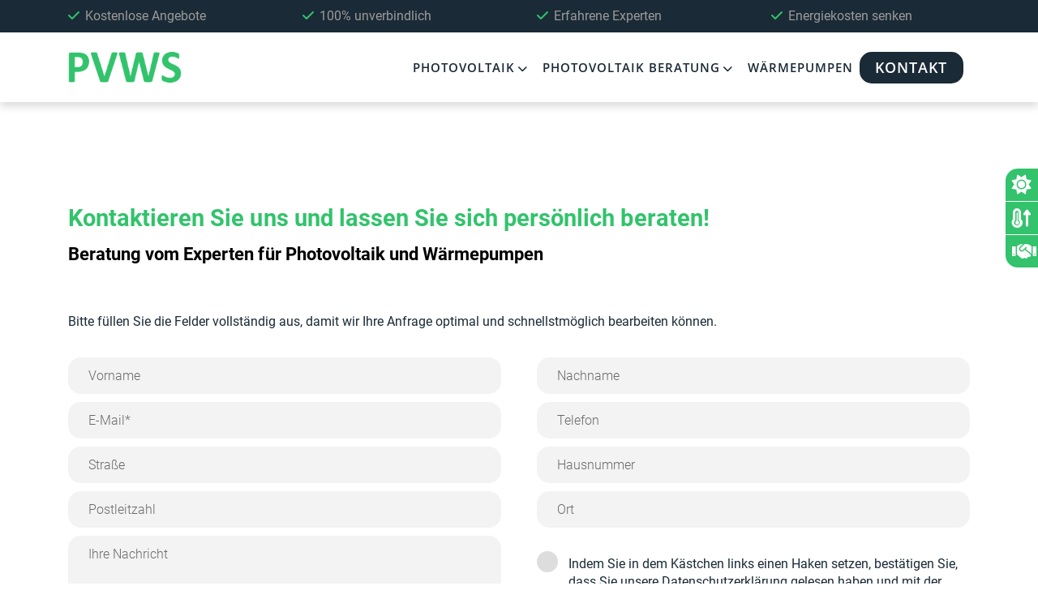

--- FILE ---
content_type: text/html; charset=UTF-8
request_url: https://pvws.de/kontakt/
body_size: 9588
content:
<!doctype html>
<html lang="de" prefix="og: https://ogp.me/ns#">
<head>
<title>Kontakt - Angebote für Photovoltaik als Solaranlage und Speicher</title>
<meta charset="utf-8" />

<meta name="viewport" content="width=device-width, initial-scale=1, maximum-scale=1" />
<meta name="theme-color" content="#000000">
<meta name="msapplication-navbutton-color" content="#000000">
<meta name="mobile-web-app-capable" content="yes">
<meta name="apple-mobile-web-app-status-bar-style" content="#000000">
<link rel="icon" href="https://pvws.de/wp-content/themes/lp/images/favicon.ico" type="image/x-icon" />

<!-- Suchmaschinen-Optimierung durch Rank Math PRO - https://rankmath.com/ -->
<meta name="robots" content="follow, index, max-snippet:-1, max-video-preview:-1, max-image-preview:large"/>
<link rel="canonical" href="https://pvws.de/kontakt/" />
<meta property="og:locale" content="de_DE" />
<meta property="og:type" content="article" />
<meta property="og:title" content="Kontakt - Angebote für Photovoltaik als Solaranlage und Speicher" />
<meta property="og:url" content="https://pvws.de/kontakt/" />
<meta property="og:site_name" content="PVWS - Photovoltaik, Wärmepumpen &amp; Speicher" />
<meta property="og:updated_time" content="2023-07-23T17:16:31+02:00" />
<meta name="twitter:card" content="summary_large_image" />
<meta name="twitter:title" content="Kontakt - Angebote für Photovoltaik als Solaranlage und Speicher" />
<meta name="twitter:label1" content="Lesedauer" />
<meta name="twitter:data1" content="Weniger als eine Minute" />
<script type="application/ld+json" class="rank-math-schema">{"@context":"https://schema.org","@graph":[{"@type":"Organization","@id":"https://pvws.de/#organization","name":"PVWS - Photovoltaik, W\u00e4rmepumpen &amp; Speicher","url":"https://pvws.de","email":"info@pvws.de"},{"@type":"WebSite","@id":"https://pvws.de/#website","url":"https://pvws.de","name":"PVWS - Photovoltaik, W\u00e4rmepumpen &amp; Speicher","alternateName":"Beratung vom Experten f\u00fcr Photovoltaik","publisher":{"@id":"https://pvws.de/#organization"},"inLanguage":"de"},{"@type":"ContactPage","@id":"https://pvws.de/kontakt/#webpage","url":"https://pvws.de/kontakt/","name":"Kontakt - Angebote f\u00fcr Photovoltaik als Solaranlage und Speicher","datePublished":"2023-07-01T13:37:52+02:00","dateModified":"2023-07-23T17:16:31+02:00","isPartOf":{"@id":"https://pvws.de/#website"},"inLanguage":"de"}]}</script>
<!-- /Rank Math WordPress SEO Plugin -->

<link rel="alternate" title="oEmbed (JSON)" type="application/json+oembed" href="https://pvws.de/wp-json/oembed/1.0/embed?url=https%3A%2F%2Fpvws.de%2Fkontakt%2F" />
<link rel="alternate" title="oEmbed (XML)" type="text/xml+oembed" href="https://pvws.de/wp-json/oembed/1.0/embed?url=https%3A%2F%2Fpvws.de%2Fkontakt%2F&#038;format=xml" />
<style id='wp-img-auto-sizes-contain-inline-css' type='text/css'>
img:is([sizes=auto i],[sizes^="auto," i]){contain-intrinsic-size:3000px 1500px}
/*# sourceURL=wp-img-auto-sizes-contain-inline-css */
</style>
<style id='classic-theme-styles-inline-css' type='text/css'>
/*! This file is auto-generated */
.wp-block-button__link{color:#fff;background-color:#32373c;border-radius:9999px;box-shadow:none;text-decoration:none;padding:calc(.667em + 2px) calc(1.333em + 2px);font-size:1.125em}.wp-block-file__button{background:#32373c;color:#fff;text-decoration:none}
/*# sourceURL=/wp-includes/css/classic-themes.min.css */
</style>
<link rel='stylesheet' id='contact-form-7-css' href='https://pvws.de/wp-content/plugins/contact-form-7/includes/css/styles.css?ver=6.1.4' type='text/css' media='all' />
<link rel='stylesheet' id='aos-css-css' href='https://pvws.de/wp-content/plugins/dc-aos-effects/aos.css?ver=6.9' type='text/css' media='all' />
<link rel='stylesheet' id='clr-styles-css' href='https://pvws.de/wp-content/plugins/dc-link-manager/style.css?ver=6.9' type='text/css' media='all' />
<link rel='stylesheet' id='magnific-popup-css-css' href='https://pvws.de/wp-content/plugins/dc-magnific-popup/magnific-popup.css?ver=6.9' type='text/css' media='all' />
<link rel='stylesheet' id='pvpr-style-css' href='https://pvws.de/wp-content/plugins/dc-pv-preis-rechner/style.css?ver=6.9' type='text/css' media='all' />
<link rel='stylesheet' id='slick-slider-css-css' href='https://pvws.de/wp-content/plugins/dc-slick-slider/slick.css?ver=6.9' type='text/css' media='all' />
<link rel='stylesheet' id='tiny-slider-css-css' href='https://pvws.de/wp-content/plugins/dc-tiny-slider/tiny-slider.css?ver=6.9' type='text/css' media='all' />
<link rel='stylesheet' id='dc-fontawesome-css' href='https://pvws.de/wp-content/themes/lp/fonts/fontawesome-free-6.1.1-web/css/all.min.css?ver=6.9' type='text/css' media='all' />
<link rel='stylesheet' id='dc-styles-css' href='https://pvws.de/wp-content/themes/lp/style.css?ver=6.9' type='text/css' media='all' />
<link rel='stylesheet' id='static-styles-css' href='https://pvws.de/wp-content/themes/lp/css/static.css?ver=6.9' type='text/css' media='all' />
<link rel='stylesheet' id='dc-custom-css' href='https://pvws.de/wp-content/themes/lp/custom.css?ver=6.9' type='text/css' media='all' />
<link rel='stylesheet' id='uacf7-frontend-style-css' href='https://pvws.de/wp-content/plugins/ultimate-addons-for-contact-form-7/assets/css/uacf7-frontend.css?ver=6.9' type='text/css' media='all' />
<link rel='stylesheet' id='uacf7-form-style-css' href='https://pvws.de/wp-content/plugins/ultimate-addons-for-contact-form-7/assets/css/form-style.css?ver=6.9' type='text/css' media='all' />
<link rel='stylesheet' id='uacf7-column-css' href='https://pvws.de/wp-content/plugins/ultimate-addons-for-contact-form-7/addons/column/grid/columns.css?ver=6.9' type='text/css' media='all' />
<link rel='stylesheet' id='uacf7-multistep-style-css' href='https://pvws.de/wp-content/plugins/ultimate-addons-for-contact-form-7/addons/multistep/assets/css/multistep.css?ver=6.9' type='text/css' media='all' />
<script type="text/javascript" src="https://pvws.de/wp-includes/js/jquery/jquery.min.js?ver=3.7.1" id="jquery-core-js"></script>
<script type="text/javascript" src="https://pvws.de/wp-includes/js/jquery/jquery-migrate.min.js?ver=3.4.1" id="jquery-migrate-js"></script>
<link rel="https://api.w.org/" href="https://pvws.de/wp-json/" /><link rel="alternate" title="JSON" type="application/json" href="https://pvws.de/wp-json/wp/v2/pages/1985" /><!-- Markup (JSON-LD) structured in schema.org ver.4.8.1 START -->
<script type="application/ld+json">
{
    "@context": "https://schema.org",
    "@type": "BreadcrumbList",
    "itemListElement": [
        {
            "@type": "ListItem",
            "position": 1,
            "item": {
                "@id": "https://pvws.de/kontakt/",
                "name": "Kontakt"
            }
        }
    ]
}
</script>
<script type="application/ld+json">
{
    "@context": "https://schema.org",
    "@type": "Organization",
    "name": "PVWS - Photovoltaik, Wärmepumpen &amp; Speicher",
    "url": "https://pvws.de/",
    "logo": "https://pvws.de/wp-content/uploads/2023/07/pvws-logo-500.png",
    "contactPoint": [
        {
            "@type": "ContactPoint",
            "telephone": "",
            "contactType": "customer service",
            "email": "info@pvws.de",
            "areaServed": [
                "DE"
            ],
            "availableLanguage": [
                "German"
            ]
        }
    ],
    "sameAs": [
        "https://www.facebook.com/pvws.de"
    ]
}
</script>
<script type="application/ld+json">
{
    "@context": "https://schema.org",
    "@type": "SiteNavigationElement",
    "name": [
        "Photovoltaik",
        "Photovoltaikanlage",
        "Funktionsweise",
        "Kosten",
        "Planung und Installation",
        "Monitoring",
        "Amortisation",
        "Steuern",
        "Reinigung und Wartung",
        "Batteriespeicher",
        "Solarzellen",
        "Solarmodule",
        "Solarkabel",
        "Wechselrichter",
        "Eigenverbrauch",
        "Netzeinspeisung",
        "Stromspeicher",
        "Montagesysteme",
        "Umweltschutz",
        "Förderung",
        "Photovoltaik im Eigenheim",
        "Photovoltaik im Gewerbe",
        "Photovoltaik Beratung",
        "Photovoltaik Baden Württemberg",
        "Photovoltaik Bayern",
        "Photovoltaik Berlin",
        "Photovoltaik Brandenburg",
        "Photovoltaik Bremen",
        "Photovoltaik Hamburg",
        "Photovoltaik Hessen",
        "Photovoltaik Mecklenburg-Vorpommern",
        "Photovoltaik Niedersachsen",
        "Photovoltaik Nordrhein Westfalen",
        "Photovoltaik Angebote",
        "Photovoltaik Rheinland-Pfalz",
        "Photovoltaik Saarland",
        "Photovoltaik Sachsen",
        "Photovoltaik Sachsen-Anhalt",
        "Photovoltaik Schleswig-Holstein",
        "Photovoltaik Thüringen",
        "Wärmepumpen"
    ],
    "url": [
        "https://pvws.de/photovoltaik/",
        "https://pvws.de/photovoltaik/photovoltaikanlage/",
        "https://pvws.de/photovoltaik/photovoltaikanlage/funktionsweise/",
        "https://pvws.de/photovoltaik/photovoltaikanlage/kosten/",
        "https://pvws.de/photovoltaik/photovoltaikanlage/planung-und-installation/",
        "https://pvws.de/photovoltaik/monitoring-und-ueberwachung-von-pv-anlagen/",
        "https://pvws.de/photovoltaik/photovoltaikanlage/amortisation-einer-photovoltaikanlage/",
        "https://pvws.de/photovoltaik/photovoltaikanlage/steuern/",
        "https://pvws.de/photovoltaik/reinigung-und-wartung/",
        "https://pvws.de/photovoltaik/batteriespeicher/",
        "https://pvws.de/photovoltaik/solarzellen/",
        "https://pvws.de/photovoltaik/solarmodule/",
        "https://pvws.de/photovoltaik/solarkabel/",
        "https://pvws.de/photovoltaik/wechselrichter/",
        "https://pvws.de/photovoltaik/eigenverbrauch/",
        "https://pvws.de/photovoltaik/netzeinspeisung/",
        "https://pvws.de/photovoltaik/stromspeicher/",
        "https://pvws.de/photovoltaik/montagesysteme/",
        "https://pvws.de/photovoltaik/umweltschutz/",
        "https://pvws.de/photovoltaik/foerderung/",
        "https://pvws.de/photovoltaik/eigenheim/",
        "https://pvws.de/photovoltaik/gewerbe/",
        "https://pvws.de/photovoltaik/beratung/",
        "https://pvws.de/photovoltaik/baden-wuerttemberg/",
        "https://pvws.de/photovoltaik/bayern/",
        "https://pvws.de/photovoltaik/berlin/",
        "https://pvws.de/photovoltaik/brandenburg/",
        "https://pvws.de/photovoltaik/bremen/",
        "https://pvws.de/photovoltaik/hamburg/",
        "https://pvws.de/photovoltaik/hessen/",
        "https://pvws.de/photovoltaik/mecklenburg-vorpommern/",
        "https://pvws.de/photovoltaik/niedersachsen/",
        "https://pvws.de/photovoltaik/nordrhein-westfalen/",
        "https://pvws.de/photovoltaik-angebote/",
        "https://pvws.de/photovoltaik/rheinland-pfalz/",
        "https://pvws.de/photovoltaik/saarland/",
        "https://pvws.de/photovoltaik/sachsen/",
        "https://pvws.de/photovoltaik/sachsen-anhalt/",
        "https://pvws.de/photovoltaik/schleswig-holstein/",
        "https://pvws.de/photovoltaik/thueringen/",
        "https://pvws.de/waermepumpen/"
    ]
}
</script>
<script type="application/ld+json">
{
    "@context": "https://schema.org",
    "@type": "WebSite",
    "name": "PVWS - Photovoltaik, Wärmepumpen &amp; Speicher",
    "alternateName": "",
    "url": "https://pvws.de/"
}
</script>
<!-- Markup (JSON-LD) structured in schema.org END -->
<style id='global-styles-inline-css' type='text/css'>
:root{--wp--preset--aspect-ratio--square: 1;--wp--preset--aspect-ratio--4-3: 4/3;--wp--preset--aspect-ratio--3-4: 3/4;--wp--preset--aspect-ratio--3-2: 3/2;--wp--preset--aspect-ratio--2-3: 2/3;--wp--preset--aspect-ratio--16-9: 16/9;--wp--preset--aspect-ratio--9-16: 9/16;--wp--preset--color--black: #000000;--wp--preset--color--cyan-bluish-gray: #abb8c3;--wp--preset--color--white: #ffffff;--wp--preset--color--pale-pink: #f78da7;--wp--preset--color--vivid-red: #cf2e2e;--wp--preset--color--luminous-vivid-orange: #ff6900;--wp--preset--color--luminous-vivid-amber: #fcb900;--wp--preset--color--light-green-cyan: #7bdcb5;--wp--preset--color--vivid-green-cyan: #00d084;--wp--preset--color--pale-cyan-blue: #8ed1fc;--wp--preset--color--vivid-cyan-blue: #0693e3;--wp--preset--color--vivid-purple: #9b51e0;--wp--preset--gradient--vivid-cyan-blue-to-vivid-purple: linear-gradient(135deg,rgb(6,147,227) 0%,rgb(155,81,224) 100%);--wp--preset--gradient--light-green-cyan-to-vivid-green-cyan: linear-gradient(135deg,rgb(122,220,180) 0%,rgb(0,208,130) 100%);--wp--preset--gradient--luminous-vivid-amber-to-luminous-vivid-orange: linear-gradient(135deg,rgb(252,185,0) 0%,rgb(255,105,0) 100%);--wp--preset--gradient--luminous-vivid-orange-to-vivid-red: linear-gradient(135deg,rgb(255,105,0) 0%,rgb(207,46,46) 100%);--wp--preset--gradient--very-light-gray-to-cyan-bluish-gray: linear-gradient(135deg,rgb(238,238,238) 0%,rgb(169,184,195) 100%);--wp--preset--gradient--cool-to-warm-spectrum: linear-gradient(135deg,rgb(74,234,220) 0%,rgb(151,120,209) 20%,rgb(207,42,186) 40%,rgb(238,44,130) 60%,rgb(251,105,98) 80%,rgb(254,248,76) 100%);--wp--preset--gradient--blush-light-purple: linear-gradient(135deg,rgb(255,206,236) 0%,rgb(152,150,240) 100%);--wp--preset--gradient--blush-bordeaux: linear-gradient(135deg,rgb(254,205,165) 0%,rgb(254,45,45) 50%,rgb(107,0,62) 100%);--wp--preset--gradient--luminous-dusk: linear-gradient(135deg,rgb(255,203,112) 0%,rgb(199,81,192) 50%,rgb(65,88,208) 100%);--wp--preset--gradient--pale-ocean: linear-gradient(135deg,rgb(255,245,203) 0%,rgb(182,227,212) 50%,rgb(51,167,181) 100%);--wp--preset--gradient--electric-grass: linear-gradient(135deg,rgb(202,248,128) 0%,rgb(113,206,126) 100%);--wp--preset--gradient--midnight: linear-gradient(135deg,rgb(2,3,129) 0%,rgb(40,116,252) 100%);--wp--preset--font-size--small: 13px;--wp--preset--font-size--medium: 20px;--wp--preset--font-size--large: 36px;--wp--preset--font-size--x-large: 42px;--wp--preset--spacing--20: 0.44rem;--wp--preset--spacing--30: 0.67rem;--wp--preset--spacing--40: 1rem;--wp--preset--spacing--50: 1.5rem;--wp--preset--spacing--60: 2.25rem;--wp--preset--spacing--70: 3.38rem;--wp--preset--spacing--80: 5.06rem;--wp--preset--shadow--natural: 6px 6px 9px rgba(0, 0, 0, 0.2);--wp--preset--shadow--deep: 12px 12px 50px rgba(0, 0, 0, 0.4);--wp--preset--shadow--sharp: 6px 6px 0px rgba(0, 0, 0, 0.2);--wp--preset--shadow--outlined: 6px 6px 0px -3px rgb(255, 255, 255), 6px 6px rgb(0, 0, 0);--wp--preset--shadow--crisp: 6px 6px 0px rgb(0, 0, 0);}:where(.is-layout-flex){gap: 0.5em;}:where(.is-layout-grid){gap: 0.5em;}body .is-layout-flex{display: flex;}.is-layout-flex{flex-wrap: wrap;align-items: center;}.is-layout-flex > :is(*, div){margin: 0;}body .is-layout-grid{display: grid;}.is-layout-grid > :is(*, div){margin: 0;}:where(.wp-block-columns.is-layout-flex){gap: 2em;}:where(.wp-block-columns.is-layout-grid){gap: 2em;}:where(.wp-block-post-template.is-layout-flex){gap: 1.25em;}:where(.wp-block-post-template.is-layout-grid){gap: 1.25em;}.has-black-color{color: var(--wp--preset--color--black) !important;}.has-cyan-bluish-gray-color{color: var(--wp--preset--color--cyan-bluish-gray) !important;}.has-white-color{color: var(--wp--preset--color--white) !important;}.has-pale-pink-color{color: var(--wp--preset--color--pale-pink) !important;}.has-vivid-red-color{color: var(--wp--preset--color--vivid-red) !important;}.has-luminous-vivid-orange-color{color: var(--wp--preset--color--luminous-vivid-orange) !important;}.has-luminous-vivid-amber-color{color: var(--wp--preset--color--luminous-vivid-amber) !important;}.has-light-green-cyan-color{color: var(--wp--preset--color--light-green-cyan) !important;}.has-vivid-green-cyan-color{color: var(--wp--preset--color--vivid-green-cyan) !important;}.has-pale-cyan-blue-color{color: var(--wp--preset--color--pale-cyan-blue) !important;}.has-vivid-cyan-blue-color{color: var(--wp--preset--color--vivid-cyan-blue) !important;}.has-vivid-purple-color{color: var(--wp--preset--color--vivid-purple) !important;}.has-black-background-color{background-color: var(--wp--preset--color--black) !important;}.has-cyan-bluish-gray-background-color{background-color: var(--wp--preset--color--cyan-bluish-gray) !important;}.has-white-background-color{background-color: var(--wp--preset--color--white) !important;}.has-pale-pink-background-color{background-color: var(--wp--preset--color--pale-pink) !important;}.has-vivid-red-background-color{background-color: var(--wp--preset--color--vivid-red) !important;}.has-luminous-vivid-orange-background-color{background-color: var(--wp--preset--color--luminous-vivid-orange) !important;}.has-luminous-vivid-amber-background-color{background-color: var(--wp--preset--color--luminous-vivid-amber) !important;}.has-light-green-cyan-background-color{background-color: var(--wp--preset--color--light-green-cyan) !important;}.has-vivid-green-cyan-background-color{background-color: var(--wp--preset--color--vivid-green-cyan) !important;}.has-pale-cyan-blue-background-color{background-color: var(--wp--preset--color--pale-cyan-blue) !important;}.has-vivid-cyan-blue-background-color{background-color: var(--wp--preset--color--vivid-cyan-blue) !important;}.has-vivid-purple-background-color{background-color: var(--wp--preset--color--vivid-purple) !important;}.has-black-border-color{border-color: var(--wp--preset--color--black) !important;}.has-cyan-bluish-gray-border-color{border-color: var(--wp--preset--color--cyan-bluish-gray) !important;}.has-white-border-color{border-color: var(--wp--preset--color--white) !important;}.has-pale-pink-border-color{border-color: var(--wp--preset--color--pale-pink) !important;}.has-vivid-red-border-color{border-color: var(--wp--preset--color--vivid-red) !important;}.has-luminous-vivid-orange-border-color{border-color: var(--wp--preset--color--luminous-vivid-orange) !important;}.has-luminous-vivid-amber-border-color{border-color: var(--wp--preset--color--luminous-vivid-amber) !important;}.has-light-green-cyan-border-color{border-color: var(--wp--preset--color--light-green-cyan) !important;}.has-vivid-green-cyan-border-color{border-color: var(--wp--preset--color--vivid-green-cyan) !important;}.has-pale-cyan-blue-border-color{border-color: var(--wp--preset--color--pale-cyan-blue) !important;}.has-vivid-cyan-blue-border-color{border-color: var(--wp--preset--color--vivid-cyan-blue) !important;}.has-vivid-purple-border-color{border-color: var(--wp--preset--color--vivid-purple) !important;}.has-vivid-cyan-blue-to-vivid-purple-gradient-background{background: var(--wp--preset--gradient--vivid-cyan-blue-to-vivid-purple) !important;}.has-light-green-cyan-to-vivid-green-cyan-gradient-background{background: var(--wp--preset--gradient--light-green-cyan-to-vivid-green-cyan) !important;}.has-luminous-vivid-amber-to-luminous-vivid-orange-gradient-background{background: var(--wp--preset--gradient--luminous-vivid-amber-to-luminous-vivid-orange) !important;}.has-luminous-vivid-orange-to-vivid-red-gradient-background{background: var(--wp--preset--gradient--luminous-vivid-orange-to-vivid-red) !important;}.has-very-light-gray-to-cyan-bluish-gray-gradient-background{background: var(--wp--preset--gradient--very-light-gray-to-cyan-bluish-gray) !important;}.has-cool-to-warm-spectrum-gradient-background{background: var(--wp--preset--gradient--cool-to-warm-spectrum) !important;}.has-blush-light-purple-gradient-background{background: var(--wp--preset--gradient--blush-light-purple) !important;}.has-blush-bordeaux-gradient-background{background: var(--wp--preset--gradient--blush-bordeaux) !important;}.has-luminous-dusk-gradient-background{background: var(--wp--preset--gradient--luminous-dusk) !important;}.has-pale-ocean-gradient-background{background: var(--wp--preset--gradient--pale-ocean) !important;}.has-electric-grass-gradient-background{background: var(--wp--preset--gradient--electric-grass) !important;}.has-midnight-gradient-background{background: var(--wp--preset--gradient--midnight) !important;}.has-small-font-size{font-size: var(--wp--preset--font-size--small) !important;}.has-medium-font-size{font-size: var(--wp--preset--font-size--medium) !important;}.has-large-font-size{font-size: var(--wp--preset--font-size--large) !important;}.has-x-large-font-size{font-size: var(--wp--preset--font-size--x-large) !important;}
/*# sourceURL=global-styles-inline-css */
</style>
</head>
<body class="wp-singular page-template page-template-flexible-boxen page-template-flexible-boxen-php page page-id-1985 wp-theme-lp" >
<div id="top"></div>

 
	 
<div id="fixedsocial">
		<a target="_blank" href="https://pvws.de/photovoltaik/"><i class="fa-classic fa-solid fa-sun" aria-hidden="true"></i></a>
		<a target="_blank" href="https://pvws.de/waermepumpen/"><i class="fa-classic fa-solid fa-temperature-arrow-up" aria-hidden="true"></i></a>
		<a target="_blank" href="https://pvws.de/kontakt/"><i class="fa-classic fa-solid fa-handshake" aria-hidden="true"></i></a>
	</div>
<header class="header header4 fixed oncroll">
<nav id="mobile"><div class="menu-mobile-container"><ul id="menu-mobile" class="menu"><li id="menu-item-1932" class="menu-item menu-item-type-post_type menu-item-object-page menu-item-home menu-item-1932"><a href="https://pvws.de/">Home</a></li>
<li id="menu-item-2638" class="menu-item menu-item-type-post_type menu-item-object-page menu-item-has-children menu-item-2638"><a href="https://pvws.de/photovoltaik/beratung/">Photovoltaik Beratung</a>
<ul class="sub-menu">
	<li id="menu-item-2639" class="menu-item menu-item-type-post_type menu-item-object-page menu-item-2639"><a href="https://pvws.de/photovoltaik/berlin/">Photovoltaik Berlin</a></li>
	<li id="menu-item-2640" class="menu-item menu-item-type-post_type menu-item-object-page menu-item-2640"><a href="https://pvws.de/photovoltaik/brandenburg/">Photovoltaik Brandenburg</a></li>
	<li id="menu-item-2641" class="menu-item menu-item-type-post_type menu-item-object-page menu-item-2641"><a href="https://pvws.de/photovoltaik/bremen/">Photovoltaik Bremen</a></li>
	<li id="menu-item-2642" class="menu-item menu-item-type-post_type menu-item-object-page menu-item-2642"><a href="https://pvws.de/photovoltaik/hamburg/">Photovoltaik Hamburg</a></li>
	<li id="menu-item-2643" class="menu-item menu-item-type-post_type menu-item-object-page menu-item-2643"><a href="https://pvws.de/photovoltaik/hessen/">Photovoltaik Hessen</a></li>
	<li id="menu-item-2636" class="menu-item menu-item-type-post_type menu-item-object-page menu-item-2636"><a href="https://pvws.de/photovoltaik/baden-wuerttemberg/">Photovoltaik Baden Württemberg</a></li>
	<li id="menu-item-2637" class="menu-item menu-item-type-post_type menu-item-object-page menu-item-2637"><a href="https://pvws.de/photovoltaik/bayern/">Photovoltaik Bayern</a></li>
	<li id="menu-item-2648" class="menu-item menu-item-type-post_type menu-item-object-page menu-item-has-children menu-item-2648"><a href="https://pvws.de/photovoltaik/nordrhein-westfalen/">Photovoltaik Nordrhein Westfalen</a>
	<ul class="sub-menu">
		<li id="menu-item-2635" class="menu-item menu-item-type-post_type menu-item-object-page menu-item-2635"><a href="https://pvws.de/photovoltaik/bad-salzuflen/">Photovoltaik Bad Salzuflen</a></li>
	</ul>
</li>
	<li id="menu-item-2650" class="menu-item menu-item-type-post_type menu-item-object-page menu-item-2650"><a href="https://pvws.de/photovoltaik/saarland/">Photovoltaik Saarland</a></li>
	<li id="menu-item-2649" class="menu-item menu-item-type-post_type menu-item-object-page menu-item-2649"><a href="https://pvws.de/photovoltaik/rheinland-pfalz/">Photovoltaik Rheinland-Pfalz</a></li>
	<li id="menu-item-2653" class="menu-item menu-item-type-post_type menu-item-object-page menu-item-2653"><a href="https://pvws.de/photovoltaik/schleswig-holstein/">Photovoltaik Schleswig-Holstein</a></li>
	<li id="menu-item-2654" class="menu-item menu-item-type-post_type menu-item-object-page menu-item-2654"><a href="https://pvws.de/photovoltaik/thueringen/">Photovoltaik Thüringen</a></li>
	<li id="menu-item-2652" class="menu-item menu-item-type-post_type menu-item-object-page menu-item-2652"><a href="https://pvws.de/photovoltaik/sachsen-anhalt/">Photovoltaik Sachsen-Anhalt</a></li>
	<li id="menu-item-2646" class="menu-item menu-item-type-post_type menu-item-object-page menu-item-2646"><a href="https://pvws.de/photovoltaik/mecklenburg-vorpommern/">Photovoltaik Mecklenburg-Vorpommern</a></li>
	<li id="menu-item-2651" class="menu-item menu-item-type-post_type menu-item-object-page menu-item-2651"><a href="https://pvws.de/photovoltaik/sachsen/">Photovoltaik Sachsen</a></li>
	<li id="menu-item-2647" class="menu-item menu-item-type-post_type menu-item-object-page menu-item-2647"><a href="https://pvws.de/photovoltaik/niedersachsen/">Photovoltaik Niedersachsen</a></li>
</ul>
</li>
<li id="menu-item-2171" class="menu-item menu-item-type-post_type menu-item-object-page menu-item-has-children menu-item-2171"><a href="https://pvws.de/photovoltaik/">Photovoltaik</a>
<ul class="sub-menu">
	<li id="menu-item-2662" class="menu-item menu-item-type-post_type menu-item-object-page menu-item-has-children menu-item-2662"><a href="https://pvws.de/photovoltaik/photovoltaikanlage/">Photovoltaikanlage</a>
	<ul class="sub-menu">
		<li id="menu-item-2673" class="menu-item menu-item-type-post_type menu-item-object-page menu-item-2673"><a href="https://pvws.de/photovoltaik/photovoltaikanlage/funktionsweise/">Funktionsweise einer Photovoltaikanlage</a></li>
		<li id="menu-item-2674" class="menu-item menu-item-type-post_type menu-item-object-page menu-item-2674"><a href="https://pvws.de/photovoltaik/photovoltaikanlage/kosten/">Kosten einer Photovoltaik-Anlage</a></li>
		<li id="menu-item-2676" class="menu-item menu-item-type-post_type menu-item-object-page menu-item-2676"><a href="https://pvws.de/photovoltaik/photovoltaikanlage/planung-und-installation/">Planung und Installation einer Photovoltaikanlage</a></li>
		<li id="menu-item-2634" class="menu-item menu-item-type-post_type menu-item-object-page menu-item-2634"><a href="https://pvws.de/photovoltaik/monitoring-und-ueberwachung-von-pv-anlagen/">Monitoring und Überwachung von PV-Anlagen</a></li>
		<li id="menu-item-2672" class="menu-item menu-item-type-post_type menu-item-object-page menu-item-has-children menu-item-2672"><a href="https://pvws.de/photovoltaik/photovoltaikanlage/amortisation-einer-photovoltaikanlage/">Amortisation einer Photovoltaikanlage</a>
		<ul class="sub-menu">
			<li id="menu-item-2668" class="menu-item menu-item-type-post_type menu-item-object-page menu-item-2668"><a href="https://pvws.de/photovoltaik/photovoltaikanlage/amortisation-einer-4-kwp-photovoltaikanlage/">Amortisation einer 4 kWp Photovoltaikanlage</a></li>
			<li id="menu-item-2669" class="menu-item menu-item-type-post_type menu-item-object-page menu-item-2669"><a href="https://pvws.de/photovoltaik/photovoltaikanlage/amortisation-einer-5-kwp-photovoltaikanlage/">Amortisation einer 5 kWp Photovoltaikanlage</a></li>
			<li id="menu-item-2670" class="menu-item menu-item-type-post_type menu-item-object-page menu-item-2670"><a href="https://pvws.de/photovoltaik/photovoltaikanlage/amortisation-einer-6-kwp-photovoltaikanlage/">Amortisation einer 6 kWp Photovoltaikanlage</a></li>
			<li id="menu-item-2671" class="menu-item menu-item-type-post_type menu-item-object-page menu-item-2671"><a href="https://pvws.de/photovoltaik/photovoltaikanlage/amortisation-einer-9-kwp-photovoltaikanlage/">Amortisation einer 9 kWp Photovoltaikanlage</a></li>
		</ul>
</li>
		<li id="menu-item-2675" class="menu-item menu-item-type-post_type menu-item-object-page menu-item-2675"><a href="https://pvws.de/photovoltaik/photovoltaikanlage/steuern/">Photovoltaikanlage und Steuern</a></li>
		<li id="menu-item-2660" class="menu-item menu-item-type-post_type menu-item-object-page menu-item-2660"><a href="https://pvws.de/photovoltaik/reinigung-und-wartung/">Photovoltaik-Reinigung und Wartung</a></li>
		<li id="menu-item-2655" class="menu-item menu-item-type-post_type menu-item-object-page menu-item-2655"><a href="https://pvws.de/photovoltaik/batteriespeicher/">Photovoltaik und Batteriespeicher</a></li>
	</ul>
</li>
	<li id="menu-item-2665" class="menu-item menu-item-type-post_type menu-item-object-page menu-item-2665"><a href="https://pvws.de/photovoltaik/solarzellen/">Solarzellen</a></li>
	<li id="menu-item-2664" class="menu-item menu-item-type-post_type menu-item-object-page menu-item-2664"><a href="https://pvws.de/photovoltaik/solarmodule/">Solarmodule</a></li>
	<li id="menu-item-2663" class="menu-item menu-item-type-post_type menu-item-object-page menu-item-2663"><a href="https://pvws.de/photovoltaik/solarkabel/">Solarkabel</a></li>
	<li id="menu-item-2667" class="menu-item menu-item-type-post_type menu-item-object-page menu-item-2667"><a href="https://pvws.de/photovoltaik/wechselrichter/">Wechselrichter</a></li>
	<li id="menu-item-2666" class="menu-item menu-item-type-post_type menu-item-object-page menu-item-2666"><a href="https://pvws.de/photovoltaik/stromspeicher/">Stromspeicher</a></li>
	<li id="menu-item-2633" class="menu-item menu-item-type-post_type menu-item-object-page menu-item-2633"><a href="https://pvws.de/photovoltaik/eigenverbrauch/">Eigenverbrauch</a></li>
	<li id="menu-item-2659" class="menu-item menu-item-type-post_type menu-item-object-page menu-item-2659"><a href="https://pvws.de/photovoltaik/netzeinspeisung/">Photovoltaik-Netzeinspeisung</a></li>
	<li id="menu-item-2658" class="menu-item menu-item-type-post_type menu-item-object-page menu-item-2658"><a href="https://pvws.de/photovoltaik/montagesysteme/">Photovoltaik-Montagesysteme</a></li>
	<li id="menu-item-2656" class="menu-item menu-item-type-post_type menu-item-object-page menu-item-2656"><a href="https://pvws.de/photovoltaik/umweltschutz/">Photovoltaik und Umweltschutz</a></li>
	<li id="menu-item-2657" class="menu-item menu-item-type-post_type menu-item-object-page menu-item-2657"><a href="https://pvws.de/photovoltaik/foerderung/">Photovoltaik-Förderung</a></li>
	<li id="menu-item-2644" class="menu-item menu-item-type-post_type menu-item-object-page menu-item-2644"><a href="https://pvws.de/photovoltaik/eigenheim/">Photovoltaik im Eigenheim</a></li>
	<li id="menu-item-2645" class="menu-item menu-item-type-post_type menu-item-object-page menu-item-2645"><a href="https://pvws.de/photovoltaik/gewerbe/">Photovoltaik im Gewerbe</a></li>
</ul>
</li>
</ul></div></nav> 
<section class="header_topline">
    <div class="container">
					<div class="three columns centered">
          		<span class="topline1"><i class="fa-classic fa-solid fa-check" aria-hidden="true"></i> Kostenlose Angebote</span>
          	</div>
							<div class="three columns centered">
          		<span class="topline2"><i class="fa-classic fa-solid fa-check" aria-hidden="true"></i> 100% unverbindlich</span>
          	</div>
							<div class="three columns centered">
          		<span class="topline3"><i class="fa-classic fa-solid fa-check" aria-hidden="true"></i> Erfahrene Experten</span>
          	</div>
							<div class="three columns centered">
          		<span class="topline4"><i class="fa-classic fa-solid fa-check" aria-hidden="true"></i> Energiekosten senken</span>
          	</div>
		    </div>
</section>	
  <div id="logolinks" class="container">
    <div class="three columns logolinks"><a href="https://pvws.de" title="PVWS - Photovoltaik, Wärmepumpen & Speicher">
			<img class="logo" src="https://pvws.de/wp-content/uploads/2023/08/pvws.png" alt="PVWS - Photovoltaik, Wärmepumpen & Speicher">
			<img class="logoscroll" src="https://pvws.de/wp-content/uploads/2023/08/pvws.png" alt="PVWS - Photovoltaik, Wärmepumpen & Speicher">
			<img class="logomobil" src="https://pvws.de/wp-content/uploads/2023/08/pvws.png" alt="PVWS - Photovoltaik, Wärmepumpen & Speicher">
</a></div>
    <div class="nine columns">
				<div class="ten columns left0">
			<nav id="navigation"><div class="menu-navigation-container"><ul id="menu-navigation" class="menu"><li id="menu-item-2170" class="menu-item menu-item-type-post_type menu-item-object-page menu-item-has-children menu-item-2170"><a href="https://pvws.de/photovoltaik/">Photovoltaik</a>
<ul class="sub-menu">
	<li id="menu-item-2213" class="menu-item menu-item-type-post_type menu-item-object-page menu-item-has-children menu-item-2213"><a href="https://pvws.de/photovoltaik/photovoltaikanlage/">Photovoltaikanlage</a>
	<ul class="sub-menu">
		<li id="menu-item-2283" class="menu-item menu-item-type-post_type menu-item-object-page menu-item-2283"><a href="https://pvws.de/photovoltaik/photovoltaikanlage/funktionsweise/">Funktionsweise</a></li>
		<li id="menu-item-2282" class="menu-item menu-item-type-post_type menu-item-object-page menu-item-2282"><a href="https://pvws.de/photovoltaik/photovoltaikanlage/kosten/">Kosten</a></li>
		<li id="menu-item-2440" class="menu-item menu-item-type-post_type menu-item-object-page menu-item-2440"><a href="https://pvws.de/photovoltaik/photovoltaikanlage/planung-und-installation/">Planung und Installation</a></li>
		<li id="menu-item-2571" class="menu-item menu-item-type-post_type menu-item-object-page menu-item-2571"><a href="https://pvws.de/photovoltaik/monitoring-und-ueberwachung-von-pv-anlagen/">Monitoring</a></li>
		<li id="menu-item-2346" class="menu-item menu-item-type-post_type menu-item-object-page menu-item-2346"><a href="https://pvws.de/photovoltaik/photovoltaikanlage/amortisation-einer-photovoltaikanlage/">Amortisation</a></li>
		<li id="menu-item-2439" class="menu-item menu-item-type-post_type menu-item-object-page menu-item-2439"><a href="https://pvws.de/photovoltaik/photovoltaikanlage/steuern/">Steuern</a></li>
		<li id="menu-item-2580" class="menu-item menu-item-type-post_type menu-item-object-page menu-item-2580"><a href="https://pvws.de/photovoltaik/reinigung-und-wartung/">Reinigung und Wartung</a></li>
		<li id="menu-item-2575" class="menu-item menu-item-type-post_type menu-item-object-page menu-item-2575"><a href="https://pvws.de/photovoltaik/batteriespeicher/">Batteriespeicher</a></li>
	</ul>
</li>
	<li id="menu-item-2289" class="menu-item menu-item-type-post_type menu-item-object-page menu-item-2289"><a href="https://pvws.de/photovoltaik/solarzellen/">Solarzellen</a></li>
	<li id="menu-item-2212" class="menu-item menu-item-type-post_type menu-item-object-page menu-item-2212"><a href="https://pvws.de/photovoltaik/solarmodule/">Solarmodule</a></li>
	<li id="menu-item-2297" class="menu-item menu-item-type-post_type menu-item-object-page menu-item-2297"><a href="https://pvws.de/photovoltaik/solarkabel/">Solarkabel</a></li>
	<li id="menu-item-2253" class="menu-item menu-item-type-post_type menu-item-object-page menu-item-2253"><a href="https://pvws.de/photovoltaik/wechselrichter/">Wechselrichter</a></li>
	<li id="menu-item-2572" class="menu-item menu-item-type-post_type menu-item-object-page menu-item-2572"><a href="https://pvws.de/photovoltaik/eigenverbrauch/">Eigenverbrauch</a></li>
	<li id="menu-item-2579" class="menu-item menu-item-type-post_type menu-item-object-page menu-item-2579"><a href="https://pvws.de/photovoltaik/netzeinspeisung/">Netzeinspeisung</a></li>
	<li id="menu-item-2304" class="menu-item menu-item-type-post_type menu-item-object-page menu-item-2304"><a href="https://pvws.de/photovoltaik/stromspeicher/">Stromspeicher</a></li>
	<li id="menu-item-2578" class="menu-item menu-item-type-post_type menu-item-object-page menu-item-2578"><a href="https://pvws.de/photovoltaik/montagesysteme/">Montagesysteme</a></li>
	<li id="menu-item-2576" class="menu-item menu-item-type-post_type menu-item-object-page menu-item-2576"><a href="https://pvws.de/photovoltaik/umweltschutz/">Umweltschutz</a></li>
	<li id="menu-item-2577" class="menu-item menu-item-type-post_type menu-item-object-page menu-item-2577"><a href="https://pvws.de/photovoltaik/foerderung/">Förderung</a></li>
	<li id="menu-item-2573" class="menu-item menu-item-type-post_type menu-item-object-page menu-item-2573"><a href="https://pvws.de/photovoltaik/eigenheim/">Photovoltaik im Eigenheim</a></li>
	<li id="menu-item-2574" class="menu-item menu-item-type-post_type menu-item-object-page menu-item-2574"><a href="https://pvws.de/photovoltaik/gewerbe/">Photovoltaik im Gewerbe</a></li>
</ul>
</li>
<li id="menu-item-2252" class="menu-item menu-item-type-post_type menu-item-object-page menu-item-has-children menu-item-2252"><a href="https://pvws.de/photovoltaik/beratung/">Photovoltaik Beratung</a>
<ul class="sub-menu">
	<li id="menu-item-2520" class="menu-item menu-item-type-post_type menu-item-object-page menu-item-2520"><a href="https://pvws.de/photovoltaik/baden-wuerttemberg/">Photovoltaik Baden Württemberg</a></li>
	<li id="menu-item-2519" class="menu-item menu-item-type-post_type menu-item-object-page menu-item-2519"><a href="https://pvws.de/photovoltaik/bayern/">Photovoltaik Bayern</a></li>
	<li id="menu-item-2518" class="menu-item menu-item-type-post_type menu-item-object-page menu-item-2518"><a href="https://pvws.de/photovoltaik/berlin/">Photovoltaik Berlin</a></li>
	<li id="menu-item-2517" class="menu-item menu-item-type-post_type menu-item-object-page menu-item-2517"><a href="https://pvws.de/photovoltaik/brandenburg/">Photovoltaik Brandenburg</a></li>
	<li id="menu-item-2516" class="menu-item menu-item-type-post_type menu-item-object-page menu-item-2516"><a href="https://pvws.de/photovoltaik/bremen/">Photovoltaik Bremen</a></li>
	<li id="menu-item-2515" class="menu-item menu-item-type-post_type menu-item-object-page menu-item-2515"><a href="https://pvws.de/photovoltaik/hamburg/">Photovoltaik Hamburg</a></li>
	<li id="menu-item-2514" class="menu-item menu-item-type-post_type menu-item-object-page menu-item-2514"><a href="https://pvws.de/photovoltaik/hessen/">Photovoltaik Hessen</a></li>
	<li id="menu-item-2513" class="menu-item menu-item-type-post_type menu-item-object-page menu-item-2513"><a href="https://pvws.de/photovoltaik/mecklenburg-vorpommern/">Photovoltaik Mecklenburg-Vorpommern</a></li>
	<li id="menu-item-2512" class="menu-item menu-item-type-post_type menu-item-object-page menu-item-2512"><a href="https://pvws.de/photovoltaik/niedersachsen/">Photovoltaik Niedersachsen</a></li>
	<li id="menu-item-2511" class="menu-item menu-item-type-post_type menu-item-object-page menu-item-has-children menu-item-2511"><a href="https://pvws.de/photovoltaik/nordrhein-westfalen/">Photovoltaik Nordrhein Westfalen</a>
	<ul class="sub-menu">
		<li id="menu-item-2691" class="menu-item menu-item-type-post_type menu-item-object-page menu-item-2691"><a href="https://pvws.de/photovoltaik-angebote/">Photovoltaik Angebote</a></li>
	</ul>
</li>
	<li id="menu-item-2510" class="menu-item menu-item-type-post_type menu-item-object-page menu-item-2510"><a href="https://pvws.de/photovoltaik/rheinland-pfalz/">Photovoltaik Rheinland-Pfalz</a></li>
	<li id="menu-item-2509" class="menu-item menu-item-type-post_type menu-item-object-page menu-item-2509"><a href="https://pvws.de/photovoltaik/saarland/">Photovoltaik Saarland</a></li>
	<li id="menu-item-2508" class="menu-item menu-item-type-post_type menu-item-object-page menu-item-2508"><a href="https://pvws.de/photovoltaik/sachsen/">Photovoltaik Sachsen</a></li>
	<li id="menu-item-2507" class="menu-item menu-item-type-post_type menu-item-object-page menu-item-2507"><a href="https://pvws.de/photovoltaik/sachsen-anhalt/">Photovoltaik Sachsen-Anhalt</a></li>
	<li id="menu-item-2506" class="menu-item menu-item-type-post_type menu-item-object-page menu-item-2506"><a href="https://pvws.de/photovoltaik/schleswig-holstein/">Photovoltaik Schleswig-Holstein</a></li>
	<li id="menu-item-2505" class="menu-item menu-item-type-post_type menu-item-object-page menu-item-2505"><a href="https://pvws.de/photovoltaik/thueringen/">Photovoltaik Thüringen</a></li>
</ul>
</li>
<li id="menu-item-2452" class="menu-item menu-item-type-post_type menu-item-object-page menu-item-2452"><a href="https://pvws.de/waermepumpen/">Wärmepumpen</a></li>
</ul></div></nav>		</div>
		<div class="two columns widget-bottom">
			<div class="custom-html-widget default-view">
<div class="textwidget custom-html-widget"><a href="/kontakt" class="button lead">Kontakt</a></div></div>		</div>
	</div>
  </div>
</header>	<div class="headerprogress">
  <div class="progress-container">
    <div class="progress-bar" id="progressBar"></div>
  </div>
</div>
<section class="intro introleer"></section><section id="kontakt" class="layout-30 box kontakt" >
    <div class="container einleitung">
	<div class="twelve columns u1 left"><h3>Kontaktieren Sie uns und lassen Sie sich persönlich beraten!</h3></div><div class="twelve columns u2 left"><h4>Beratung vom Experten für Photovoltaik und Wärmepumpen</h4></div> </div>
<div class="container topdaten flexbottom"><div class="six columns left0"></div><div class="six columns"><div class="kontaktdaten"></div></div></div><div class="container">
    <div class="twelve columns">
      <p>Bitte füllen Sie die Felder vollständig aus, damit wir Ihre Anfrage optimal und schnellstmöglich bearbeiten können.</p>

<div class="wpcf7 no-js" id="wpcf7-f1181-o1" lang="de-DE" dir="ltr" data-wpcf7-id="1181">
<div class="screen-reader-response"><p role="status" aria-live="polite" aria-atomic="true"></p> <ul></ul></div>
<form action="/kontakt/#wpcf7-f1181-o1" method="post" class="wpcf7-form init" aria-label="Kontaktformular" novalidate="novalidate" data-status="init">
<fieldset class="hidden-fields-container"><input type="hidden" name="_wpcf7" value="1181" /><input type="hidden" name="_wpcf7_version" value="6.1.4" /><input type="hidden" name="_wpcf7_locale" value="de_DE" /><input type="hidden" name="_wpcf7_unit_tag" value="wpcf7-f1181-o1" /><input type="hidden" name="_wpcf7_container_post" value="0" /><input type="hidden" name="_wpcf7_posted_data_hash" value="" /><input type="hidden" name="_wpcf7dtx_version" value="5.0.3" /><input type="hidden" name="_uacf7_hidden_conditional_fields" value="" />
</fieldset>
<div class="uacf7-form-wrapper-container uacf7-form-1181  "><div class="row">
<div class="six columns left0"><span class="wpcf7-form-control-wrap" data-name="vorname"><input size="40" maxlength="400" class="wpcf7-form-control wpcf7-text" aria-invalid="false" placeholder="Vorname" value="" type="text" name="vorname" /></span></div>
<div class="six columns"><span class="wpcf7-form-control-wrap" data-name="nachname"><input size="40" maxlength="400" class="wpcf7-form-control wpcf7-text" aria-invalid="false" placeholder="Nachname" value="" type="text" name="nachname" /></span></div>
</div>
<div class="row">
<div class="six columns left0"><span class="wpcf7-form-control-wrap" data-name="email"><input size="40" maxlength="400" class="wpcf7-form-control wpcf7-email wpcf7-validates-as-required wpcf7-text wpcf7-validates-as-email" aria-required="true" aria-invalid="false" placeholder="E-Mail*" value="" type="email" name="email" /></span></div>
<div class="six columns"><span class="wpcf7-form-control-wrap" data-name="telefon"><input size="40" maxlength="400" class="wpcf7-form-control wpcf7-text" aria-invalid="false" placeholder="Telefon" value="" type="text" name="telefon" /></span></div>
</div>
<div class="row">
<div class="six columns left0"><span class="wpcf7-form-control-wrap" data-name="strasse"><input size="40" maxlength="400" class="wpcf7-form-control wpcf7-text" aria-invalid="false" placeholder="Straße" value="" type="text" name="strasse" /></span></div>
<div class="six columns"><span class="wpcf7-form-control-wrap" data-name="hausnummer"><input size="40" maxlength="400" class="wpcf7-form-control wpcf7-text" aria-invalid="false" placeholder="Hausnummer" value="" type="text" name="hausnummer" /></span></div>
</div>
<div class="row">
<div class="six columns left0"><span class="wpcf7-form-control-wrap" data-name="plz"><input size="40" maxlength="400" class="wpcf7-form-control wpcf7-text" aria-invalid="false" placeholder="Postleitzahl" value="" type="text" name="plz" /></span></div>
<div class="six columns"><span class="wpcf7-form-control-wrap" data-name="ort"><input size="40" maxlength="400" class="wpcf7-form-control wpcf7-text" aria-invalid="false" placeholder="Ort" value="" type="text" name="ort" /></span></div>
</div>
<div class="row">
<div class="six columns left0"><span class="wpcf7-form-control-wrap" data-name="nachricht"><textarea cols="40" rows="10" maxlength="2000" class="wpcf7-form-control wpcf7-textarea" aria-invalid="false" placeholder="Ihre Nachricht" name="nachricht"></textarea></span> </div>
<div class="six columns">
<span class="wpcf7-form-control-wrap" data-name="zustimmung"><span class="wpcf7-form-control wpcf7-acceptance"><span class="wpcf7-list-item"><label><input type="checkbox" name="zustimmung" value="1" aria-invalid="false" /><span class="wpcf7-list-item-label"><label>Indem Sie in dem Kästchen links einen Haken setzen, bestätigen Sie, dass Sie unsere <a href="/datenschutz" target="_blank">Datenschutzerklärung</a> gelesen haben und mit der Verwendung Ihrer Daten wie darin beschrieben einverstanden sind.</a></label></span></label></span></span></span>
<span class="captcharound"><input type="hidden" name="_wpcf7_captcha_challenge_captcha-16" value="1841792896" /><img class="wpcf7-form-control wpcf7-captchac wpcf7-captcha-captcha-16" width="72" height="24" alt="captcha" src="https://pvws.de/wp-content/uploads/wpcf7_captcha/1841792896.png" /><span class="wpcf7-form-control-wrap" data-name="captcha-16"><input size="40" class="wpcf7-form-control wpcf7-captchar capenter" autocomplete="off" aria-invalid="false" placeholder="Bitte Abtippen *" value="" type="text" name="captcha-16" /></span></span>
 
<input class="wpcf7-form-control wpcf7-submit has-spinner" type="submit" value="Senden" />
</div></div></div><div class="wpcf7-response-output" aria-hidden="true"></div>
</form>
</div>

<div class="infoleft"><br/><p><strong>Ihre Experten für Photovoltaik in Deutschland!</strong></p>
<p>Wir erheben Ihre Daten zum Zweck der Durchführung Ihrer Kontaktanfrage. Die Datenverarbeitung beruht auf Artikel 6 Abs. 1 f) DSGVO. Unser berechtigtes Interesse ist, Ihre Anfrage zu beantworten. Eine Weitergabe der Daten an Dritte findet nicht statt. Die Daten werden gelöscht, sobald sie für den Zweck ihrer Verarbeitung nicht mehr erforderlich sind. Sie haben das Recht, der Verwendung Ihrer Daten zum Zweck der Kontaktaufnahme jederzeit zu widersprechen</p>
</div>    </div>
	  </div>
</section>
		<footer class="footer-2">
<div class="container">
<div class="five columns kontaktdaten">
<strong class="miniline">Kontakt</strong>
		<div class="firmenname">
	 	PVWS - Photovoltaik, Wärmepumpen & Speicher 
		 
		 </div>
		<div class="adresse">	
			Schloßstr. 4<br />
			32108 Bad Salzuflen		</div>
<div class="tel">
	<a href="tel:+49522299885">+49 5222-99885 (Virtueller KI-Assistent)</a>
</div>
<div class="mail">
	<a href="mailto:info@pvws.de">info@pvws.de</a>
</div>
</div>
<div class="four columns">
<strong class="miniline">Informationen</strong>	
	<div id="footermenu">
		<div class="menu-footer-unternehmen-container"><ul id="menu-footer-unternehmen" class="menu"><li id="menu-item-2161" class="menu-item menu-item-type-post_type menu-item-object-page menu-item-2161"><a href="https://pvws.de/photovoltaik/">Photovoltaik</a></li>
<li id="menu-item-2687" class="menu-item menu-item-type-post_type menu-item-object-page menu-item-2687"><a href="https://pvws.de/photovoltaik/bad-salzuflen/">Photovoltaik Bad Salzuflen</a></li>
<li id="menu-item-2348" class="menu-item menu-item-type-post_type menu-item-object-page menu-item-2348"><a href="https://pvws.de/photovoltaik/photovoltaikanlage/">Photovoltaikanlage</a></li>
<li id="menu-item-2350" class="menu-item menu-item-type-post_type menu-item-object-page menu-item-2350"><a href="https://pvws.de/photovoltaik/photovoltaikanlage/funktionsweise/">Funktionsweise einer Photovoltaikanlage</a></li>
<li id="menu-item-2351" class="menu-item menu-item-type-post_type menu-item-object-page menu-item-2351"><a href="https://pvws.de/photovoltaik/photovoltaikanlage/kosten/">Kosten einer Photovoltaik-Anlage</a></li>
<li id="menu-item-2352" class="menu-item menu-item-type-post_type menu-item-object-page menu-item-2352"><a href="https://pvws.de/photovoltaik/photovoltaikanlage/planung-und-installation/">Planung und Installation einer Photovoltaikanlage</a></li>
<li id="menu-item-2349" class="menu-item menu-item-type-post_type menu-item-object-page menu-item-2349"><a href="https://pvws.de/photovoltaik/photovoltaikanlage/amortisation-einer-photovoltaikanlage/">Amortisation einer Photovoltaikanlage</a></li>
</ul></div>	</div>
</div>
<div class="three columns">
<strong class="miniline">Rechtliches</strong>	
	<div id="footermenu">
		<div class="menu-footer-container"><ul id="menu-footer" class="menu"><li id="menu-item-1637" class="menu-item menu-item-type-post_type menu-item-object-page menu-item-home menu-item-1637"><a href="https://pvws.de/">Home</a></li>
<li id="menu-item-1931" class="menu-item menu-item-type-post_type menu-item-object-page menu-item-1931"><a href="https://pvws.de/impressum/">Impressum</a></li>
<li id="menu-item-2180" class="menu-item menu-item-type-custom menu-item-object-custom menu-item-2180"><a href="https://www.diestelkamp-consulting.de/datenschutz/">Datenschutz</a></li>
<li id="menu-item-2160" class="menu-item menu-item-type-post_type menu-item-object-page current-menu-item page_item page-item-1985 current_page_item menu-item-2160"><a href="https://pvws.de/kontakt/" aria-current="page">Kontakt</a></li>
<li id="menu-item-2587" class="menu-item menu-item-type-custom menu-item-object-custom menu-item-2587"><a href="https://www.facebook.com/pvws.de">Facebook</a></li>
</ul></div>	</div>
</div>
</div>
	<div class="container">
	<div class="four columns">
	<!--<div class="gdpr_semn"><div><i class="fa fa-lock"></i></div><div><b>GDPR</b><br>COMPLIANT<br><small>Data Privacy</small></div></div>-->
	</div>
	<div class="eight columns">
		 
<span class="footer_info_text">Heute haben bereits 36 Interessenten sowohl Informationen angefordert als auch Beratungen oder Angebote zu Photovoltaikanlagen und Wärmepumpen erhalten.</span></div>
	</div>	
 
	
</footer>
<div class="footer2">
	<div class="container">
		<div class="twelve columns">
		&copy; 2026 PVWS - Photovoltaik, Wärmepumpen & Speicher · Webdesign vom WordPress Experten <a href="https://dcwp.de/wordpress-experte/" title="WordPress Experte">DCWP.de</a> · All rights reserved
		</div>
	</div>
</div> 
<script type="text/javascript" src="https://pvws.de/wp-content/themes/lp/js/jquery-3.5.1.min.js"></script>
<script type="speculationrules">
{"prefetch":[{"source":"document","where":{"and":[{"href_matches":"/*"},{"not":{"href_matches":["/wp-*.php","/wp-admin/*","/wp-content/uploads/*","/wp-content/*","/wp-content/plugins/*","/wp-content/themes/lp/*","/*\\?(.+)"]}},{"not":{"selector_matches":"a[rel~=\"nofollow\"]"}},{"not":{"selector_matches":".no-prefetch, .no-prefetch a"}}]},"eagerness":"conservative"}]}
</script>
<script type="text/javascript" src="https://pvws.de/wp-includes/js/dist/hooks.min.js?ver=dd5603f07f9220ed27f1" id="wp-hooks-js"></script>
<script type="text/javascript" src="https://pvws.de/wp-includes/js/dist/i18n.min.js?ver=c26c3dc7bed366793375" id="wp-i18n-js"></script>
<script type="text/javascript" id="wp-i18n-js-after">
/* <![CDATA[ */
wp.i18n.setLocaleData( { 'text direction\u0004ltr': [ 'ltr' ] } );
//# sourceURL=wp-i18n-js-after
/* ]]> */
</script>
<script type="text/javascript" src="https://pvws.de/wp-content/plugins/contact-form-7/includes/swv/js/index.js?ver=6.1.4" id="swv-js"></script>
<script type="text/javascript" id="contact-form-7-js-translations">
/* <![CDATA[ */
( function( domain, translations ) {
	var localeData = translations.locale_data[ domain ] || translations.locale_data.messages;
	localeData[""].domain = domain;
	wp.i18n.setLocaleData( localeData, domain );
} )( "contact-form-7", {"translation-revision-date":"2025-10-26 03:28:49+0000","generator":"GlotPress\/4.0.3","domain":"messages","locale_data":{"messages":{"":{"domain":"messages","plural-forms":"nplurals=2; plural=n != 1;","lang":"de"},"This contact form is placed in the wrong place.":["Dieses Kontaktformular wurde an der falschen Stelle platziert."],"Error:":["Fehler:"]}},"comment":{"reference":"includes\/js\/index.js"}} );
//# sourceURL=contact-form-7-js-translations
/* ]]> */
</script>
<script type="text/javascript" id="contact-form-7-js-before">
/* <![CDATA[ */
var wpcf7 = {
    "api": {
        "root": "https:\/\/pvws.de\/wp-json\/",
        "namespace": "contact-form-7\/v1"
    }
};
//# sourceURL=contact-form-7-js-before
/* ]]> */
</script>
<script type="text/javascript" src="https://pvws.de/wp-content/plugins/contact-form-7/includes/js/index.js?ver=6.1.4" id="contact-form-7-js"></script>
<script type="text/javascript" src="https://pvws.de/wp-content/plugins/dc-aos-effects/aos.js?ver=6.9" id="aos-js-js"></script>
<script type="text/javascript" src="https://pvws.de/wp-content/plugins/dc-aos-effects/aos-init.js?ver=6.9" id="aos-init-js-js"></script>
<script type="text/javascript" src="https://pvws.de/wp-content/plugins/dc-magnific-popup/magnific-popup.js?ver=6.9" id="magnific-popup-js-js"></script>
<script type="text/javascript" src="https://pvws.de/wp-content/plugins/dc-magnific-popup/magnific-init.js?ver=6.9" id="magnific-init-js-js"></script>
<script type="text/javascript" id="pvpr-script-js-extra">
/* <![CDATA[ */
var pvData = {"price_range_1":"1250","price_range_2":"1150","price_range_3":"1050","price_range_4":"1000","price_range_5":"950","price_range_6":"900","price_range_7":"850","price_range_8":"800","price_range_9":"750","module_surcharge":"36","elec_cost_pre":"2200","elec_cost_mid":"1400","elec_cost_post":"900","storage_cost_5":"4000","storage_cost_10":"7000","storage_cost_15":"10000","backup_cost":"900","email_address":"anfrage@pvws.de","email_subject":"Unverbindliche Anfrage"};
//# sourceURL=pvpr-script-js-extra
/* ]]> */
</script>
<script type="text/javascript" src="https://pvws.de/wp-content/plugins/dc-pv-preis-rechner/script.js" id="pvpr-script-js"></script>
<script type="text/javascript" src="https://pvws.de/wp-content/plugins/dc-slick-slider/slick.min.js?ver=6.9" id="slick-slider-js-js"></script>
<script type="text/javascript" src="https://pvws.de/wp-content/plugins/dc-tiny-slider/dist/min/tiny-slider.js?ver=6.9" id="tiny-slider-js-js"></script>
<script type="text/javascript" src="https://pvws.de/wp-content/themes/lp/js/menu.js?ver=6.9" id="menu-js-js"></script>
<script type="text/javascript" src="https://pvws.de/wp-content/themes/lp/js/scroll.js?ver=6.9" id="headerscroll-js-js"></script>
<script type="text/javascript" src="https://pvws.de/wp-content/themes/lp/js/onepage-menu.js?ver=6.9" id="onepage-menu-js"></script>
<script type="text/javascript" id="uacf7-redirect-script-js-extra">
/* <![CDATA[ */
var uacf7_redirect_object = [];
var uacf7_redirect_enable = [];
//# sourceURL=uacf7-redirect-script-js-extra
/* ]]> */
</script>
<script type="text/javascript" src="https://pvws.de/wp-content/plugins/ultimate-addons-for-contact-form-7/addons/redirection/js/redirect.js" id="uacf7-redirect-script-js"></script>
<script type="text/javascript" id="uacf7-cf-script-js-extra">
/* <![CDATA[ */
var uacf7_cf_object = [];
//# sourceURL=uacf7-cf-script-js-extra
/* ]]> */
</script>
<script type="text/javascript" src="https://pvws.de/wp-content/plugins/ultimate-addons-for-contact-form-7/addons/conditional-field/js/uacf7-cf-script.js?ver=3.5.34" id="uacf7-cf-script-js"></script>
<script type="text/javascript" id="uacf7-multistep-js-extra">
/* <![CDATA[ */
var uacf7_multistep_obj = {"ajax_url":"https://pvws.de/wp-admin/admin-ajax.php","nonce":"69097af195"};
//# sourceURL=uacf7-multistep-js-extra
/* ]]> */
</script>
<script type="text/javascript" src="https://pvws.de/wp-content/plugins/ultimate-addons-for-contact-form-7/addons/multistep/assets/js/multistep.js" id="uacf7-multistep-js"></script>
<script type="text/javascript" src="https://pvws.de/wp-content/plugins/ultimate-addons-for-contact-form-7/addons/multistep/assets/js/progressbar.js" id="uacf7-progressbar-js"></script>
<span id="back-to-top" title="Back to top"><i class="fas fa-angle-up"></i></span>
<script>
    function progressBarScroll() {
  let winScroll = document.body.scrollTop || document.documentElement.scrollTop,
      height = document.documentElement.scrollHeight - document.documentElement.clientHeight,
      scrolled = (winScroll / height) * 100;
  document.getElementById("progressBar").style.width = scrolled + "%";
}
window.onscroll = function () {
  progressBarScroll();
};
    </script> 
<script>
 
	var lastScrollTop = 0;
		$(window).scroll(function(event){
		var st = $(this).scrollTop();
		if (st > lastScrollTop){
		   if (!$('body').hasClass('down')) {
		   		$('body').addClass('down');
			}
		} else {
		  $('body').removeClass('down');
		}

		lastScrollTop = st;

		if ($(this).scrollTop() <= 0) {
	       $('body').removeClass('down');
	    };
});
</script> 
</body>
</html>

--- FILE ---
content_type: text/css
request_url: https://pvws.de/wp-content/plugins/dc-link-manager/style.css?ver=6.9
body_size: 140
content:

/* Links Repeater */
.clr-links-boxes {
    display: flex;
    flex-wrap: wrap;
    gap: 15px;
}

.clr-link-box {
    flex: 1 1 calc(33.333% - 15px);
    border: 1px solid #ddd;
    padding: 15px;
    box-shadow: 0 2px 4px rgba(0, 0, 0, 0.1);
    text-align: center;
}

.clr-link-box a {
    font-size: 1.2em;
    color: #000000;
    text-decoration: none !important; /* Verhindert Unterstreichung */
}

.clr-link-box a:hover, 
.clr-link-box a:focus {
    color: #000000; /* Farbe bei Hover oder Fokus */
    text-decoration: none !important;
}

.clr-link-box p {
    font-size: 0.9em;
    color: #555;
}

.clr-links-boxes .clr-link-box a {
    text-decoration: none !important;
}




/* Grundstruktur */
.clr-links-wrapper {
    margin: 0;
    padding: 0;
}

/* Listenlayout */
.clr-list-layout {
    list-style-type: none;
}

.clr-list-layout .clr-link-item {
    margin-bottom: 10px;
}

/* Boxlayout */
.clr-box-layout {
    display: flex;
    flex-direction: column;
    gap: 15px;
}

.clr-box-layout .clr-link-item {
    border: 1px solid #ddd;
    padding: 10px;
    background: #fff;
    border-radius: 5px;
    box-shadow: 0 2px 5px rgba(0, 0, 0, 0.1);
}

.clr-box-layout .clr-link-item a {
    font-weight: bold;
    color: #000000;
    text-decoration: none;
}

.clr-box-layout .clr-link-item a:hover {
    text-decoration: underline;
    color: #000000;
}

.clr-box-layout .clr-link-item p {
    margin: 5px 0 0;
    font-size: 14px;
    color: #555;
}

/* Links Repeater */

--- FILE ---
content_type: text/css
request_url: https://pvws.de/wp-content/plugins/dc-pv-preis-rechner/style.css?ver=6.9
body_size: 2111
content:
 
 

/* Container für den Rechner */
.pvcontainer {
    margin:0em auto;
    width: 100%;
	max-width: 1200px;
    background-color: #ffffff;
    border-radius: 8px;
    box-shadow: 0px 4px 8px rgba(0, 0, 0, 0.1);
    padding: 20px;
 text-align: center;
}

.centered {
 text-align: center;
}


/* Einführungsbereich */
.pvintro {
    text-align: center;
    margin: 2em 0;
}

.pvintro h2 { 
    font-size: 1.5em;
    color: #333;
}

.pvintro p {
    margin: 10px 0;
    font-size: 1em;
}

.pvintro .button {
    margin-top: 15px;
}

/* Flexboxen für zusätzliche Informationen */
.flexboxes {
    display: flex;
    justify-content: space-between;
    margin: 3em 0;
}

.flexbox {
    flex: 1;
    margin: 0 10px;
    background-color: #f2f2f2;
    border-radius: 5px;
    padding: 15px;
}

.flexbox h3 {
    
	margin:1em 0;
}

.results h3 {
    
	margin:1em 0;
}

/* Formular Styling */
.form {
    display: flex;
    flex-direction: column;
}

.form label {
    margin-top: 10px;
    font-weight: bold;
    color: #000000;
}

.form input[type="number"],
.form select {
    margin-top: 5px;
    padding: 10px;
    font-size: 1em;
    border: 1px solid #ddd;
    border-radius: 5px;
    width: 100%;
}

#pv-form-step1, #pv-form-step1-usage, #pv-form-step2, #pv-form-step3, #pv-form-step4, #pv-form-step5, #pv-form-step6 {
    display: block;
    max-width: 50%;
    text-align: center;
    margin: 1em auto;
}


.xbutton {
    margin-top: 15px;
    padding: 12px;
    font-size: 1em;
    
    color: #ffffff;
    border: none;
    border-radius: 5px;
    cursor: pointer;
    transition: background-color 0.3s;
	text-decoration: none;
}

.xbutton:hover {
    
}

/* Ergebnisbereich */
.results {
    margin-top: 20px;
    font-size: 1em;
}

/* Responsives Layout */
@media (max-width: 600px) {
    .header h1 {
        font-size: 1.5em;
    }

    .intro h2 {
        font-size: 1.3em;
    }

    .form input[type="number"],
    .form select {
        font-size: 0.9em;
    }
}
/* Grundlegendes CSS für die Tabelle */
.cost-table {
    width: 100%;
    border-collapse: collapse;
    margin: 20px 0;
}

.cost-table th, .cost-table td {
    border: 1px solid #ddd;
    padding: 8px;
    text-align: left;
}

.cost-table th {
    background-color: #f2f2f2;
}

/* Mobile Styles */
@media only screen and (max-width: 600px) {
    .cost-table {
        width: 100%; /* Stellt sicher, dass die Tabelle die Bildschirmbreite nutzt */
        overflow-x: hidden; /* Verhindert horizontalen Überlauf */
    }

    .cost-table thead {
        display: none; /* Kopfzeile ausblenden */
    }

    .cost-table tr {
        display: flex;
        flex-direction: column; /* Spaltenlayout für die Karte */
        width: 100%; /* Volle Breite */
        margin-bottom: 15px;
        padding: 10px;
        background-color: #ffffff;
        box-shadow: 0 4px 8px rgba(0, 0, 0, 0.1); /* Leichter Schatten */
        border-radius: 8px; /* Abgerundete Ecken für Kartenlook */
    }

    .cost-table td {
        display: flex;
        justify-content: space-between;
        padding: 8px 0;
        font-size: 0.95em;
        border: none;
    }

    /* Beschriftungen für mobile Ansichten */
    .cost-table td::before {
        content: attr(data-label);
        font-weight: bold;
        color: #333;
    }
}

.results-container {
    display: flex;
    flex-direction: row; /* Zeilenanordnung */
    flex-wrap: wrap; /* Elemente umbrechen, wenn der Platz nicht reicht */
    gap: 15px; /* Abstand zwischen den Elementen */
}

.result-item {
    flex: 1 1 calc(33.33% - 15px);
    display: flex;
    align-items: center;
    font-size: 1.1em;
    color: #333;
    padding: 10px;
    box-shadow: 0px 2px 4px rgba(0, 0, 0, 0.1);
    border-radius: 5px;
    flex-direction: row;
    justify-content: space-between;
}

.result-item i {
    margin-right: 10px; /* Abstand zwischen Icon und Text */
     /* Icon-Farbe anpassen */
    font-size: 1.5em; /* Größe des Icons */
}


.result-item strong, .results strong {
    margin-right: 5px; /* Fügt Abstand nach dem <strong>-Tag hinzu */
}



.total-cost {
    display: flex;
    justify-content: space-between;
    padding: 10px;
    border: 1px solid #ddd;
    border-radius: 5px;
    background-color: #f9f9f9;
	margin: 1em 0;
    font-weight: bold;
    font-size: 1.2em;
}

.total-cost p {
    margin: 0;
}

 
#multi-step-form {
  margin-top: 20px;
}

.result {
  margin-top: 20px;
  padding: 10px;
  background-color: #f9f9f9;
  border: 1px solid #ccc;
}

#pv-selection-form {
  max-width: 600px;
  margin: 0 auto;
  padding: 20px;
  background-color: #ffffff;
}

#pv-selection-form h2 {
  font-size: 24px;
  margin-bottom: 15px;
  color: #000000;
}

#pv-selection-form p {
  font-size: 16px;
  color: #000000;
  margin-bottom: 20px;
}

 
#pv-selection-form label {
  font-size: 16px;
  font-weight: 600;
  display: block;
  margin-bottom: 8px;
  color: #000000;
}

#pv-selection-form select {
  width: 100%;
  padding: 10px;
  font-size: 16px;
  border-radius: 6px;
  border: 1px solid #ccc;
  margin-bottom: 20px;
  background-color: #ffffff;
  transition: border-color 0.3s ease;
}

#pv-selection-form select:focus {
  border-
  outline: none;
}

#multi-step-form h3 {
  font-size: 22px;
  font-weight: bold;
  margin-bottom: 15px;
  padding-bottom: 8px;
  border-bottom: 2px solid #29235c;
  text-transform: none;
  letter-spacing: 1px;
}

#multi-step-form p {
  font-size: 16px;
  color: #000000;
  line-height: 1.5;
  margin-bottom: 20px;
}

#multi-step-form label {
  font-size: 16px;
  font-weight: 600;
  display: block;
  margin-bottom: 8px;
  color: #000000;
}

@media (max-width: 768px) {
  #multi-step-form h3 {
    font-size: 18px;
    text-align: center;
  }

  #multi-step-form p {
    font-size: 14px;
    text-align: center;
  }
}

 
	
#pv-selection-form ul {
  list-style: none;
  padding: 0;
  margin-bottom: 20px;
}

#pv-selection-form ul li {
  padding: 12px;
  margin-bottom: 10px;
  background-color: #ffffff;
  border: 1px solid #ddd;
  border-radius: 6px;
  transition: background-color 0.3s ease, transform 0.3s ease;
}

#pv-selection-form ul li strong {
  font-weight: bold;
  color: #000000;
}

#pv-selection-form ul li:hover {
  background-color: #f1f1f1;
  transform: translateY(-2px);
}

	
	
	
#pv-selection-form ul {
    display: flex;
    flex-wrap: wrap;
    padding: 0;
    margin: 0;
    list-style-type: none;
    gap: 0.5em;
    flex-direction: row;
    align-content: center;
    justify-content: center;
    align-items: stretch;
}
	
	

#pv-selection-form ul li {
    display: flex;
    align-items: center;
    flex: 1 1 calc(50% - 0.5em);
    box-sizing: border-box;
    padding: 12px;
    margin-bottom: 10px;
    background-color: #ffffff;
    border: 1px solid #ddd;
    border-radius: 6px;
    transition: background-color 0.3s ease, transform 0.3s ease;
    flex-direction: column;
    align-content: center;
    justify-content: flex-start;
}

 #pv-selection-form ul li i {
    font-size: 6rem;
    
    margin-right: 15px;
    margin-bottom: 1em;
    margin-top: 1em;
}

#pv-selection-form ul li strong {
  font-weight: bold;
  color: #000000;
}

#pv-selection-form ul li p {
  font-size: 16px;
  color: #000000;
  line-height: 1.5;
}

/* Mobile Ansicht */
@media (max-width: 768px) {
  #pv-selection-form ul li {
    flex: 1 1 100%; /* 100% Breite im mobilen Layout */
  }
}

	
.intro-section {
  padding: 40px 20px;
  background-color: #ffffff;
}

.intro-container {
  display: flex;
  justify-content: space-between;
  align-items: center;
  max-width: 1200px;
  margin: 0 auto;
  gap: 40px;
  box-shadow: 0 4px 6px rgba(0, 0, 0, 0.1);
}

.text-container {
  max-width: 50%;
	padding: 2em;
}

.text-container h1 {
  font-size: 36px;
  color: #000000;
  margin-bottom: 10px;
}

.text-container h2 {
  font-size: 24px;
  color: #666666;
  margin-bottom: 20px;
}

.cta-button {
  padding: 12px 24px;
  
  color: #ffffff;
  border: none;
  cursor: pointer;
  font-size: 16px;
  border-radius: 4px;
}

.cta-button:hover {
  
}

.image-container {
  max-width: 45%;
}

.image-container img {
  width: 100%;
  height: auto;
  border-radius: 8px;
 
}

.benefits-section {
  background-color: #f9f9f9;
  padding: 40px 0;
}

.benefits-section .container {
  display: flex;
  justify-content: space-between;
  flex-wrap: wrap;
}

.benefit-item {
  background-color: #ffffff;
  padding: 20px;
  text-align: center;
  width: 22%;
  box-sizing: border-box;
  border-radius: 8px;
  transition: transform 0.3s ease;
  max-width: 1200px;
  box-shadow: 0 4px 6px rgba(0, 0, 0, 0.1); /* Box Shadow hinzugefügt */
}

.benefit-item i {
  font-size: 3rem;
  
  margin-bottom: 15px;
}

.benefit-item h3 {
  font-size: 1.2rem;
  color: #34495e;
  margin-bottom: 10px;
}

.benefit-item p {
  font-size: 1rem;
  color: #7f8c8d;
}

.benefit-item:hover {
  transform: translateY(-10px);
}

@media (max-width: 768px) {
  .benefits-section .container {
    flex-direction: column;
    align-items: center;
  }

  .benefit-item {
    width: 80%;
    margin-bottom: 20px;
  }
}

	
.pvcontainer i {
    font-size: 6rem;
    
    text-align: center !important;
	margin: 2vw auto !important;
}
	
	
 .form-results-container {
  display: flex;
  flex-direction: row;
  flex-wrap: wrap;
  gap: 15px;
  margin-top: 2em;  
 margin-bottom: 2em; 
}

.form-result-item {
  flex: 1 1 calc(33.33% - 15px); /* Drei Elemente pro Zeile */
  display: flex;
  align-items: center;
  font-size: 1.1em;
  color: #333;
  padding: 10px;
  box-shadow: 0px 2px 4px rgba(0, 0, 0, 0.1);
  border-radius: 5px;
 flex-direction: column;
  justify-content: space-between;
  background-color: #fff;
	
}

.form-result-item i {
  margin-right: 10px;
  
  font-size: 1.5em;
}

.form-result-item strong {
  margin-right: 5px;
}

@media (max-width: 768px) {
  .form-result-item {
    flex: 1 1 100%; /* Elemente untereinander anzeigen */
  }
}

	
	/* Hover-Effekt für die Auswahl-Elemente */
#pv-selection-form ul li,
.form-result-item {
  transition: background-color 0.3s ease, transform 0.3s ease;
}

/* Hover-Effekt für die Auswahl-Elemente im Formular */
#pv-selection-form ul li:hover {
  background-color: #f0f0f0; /* Beispiel Hintergrundfarbe */
  transform: scale(1.01); /* Beispiel für Vergrößerung */
}

/* Hover-Effekt für die Ergebnis-Elemente */
.form-result-item:hover {
  background-color: #f0f0f0; /* Beispiel Hintergrundfarbe */
  transform: scale(1.01); /* Beispiel für Vergrößerung */
}
	
	
	.fa-solid.fa-sun {
  color: gold;
}
 
#pv-selection-form form input {
    width: 100%;
 
	  max-width: 240px;
	 }
	
	
 

--- FILE ---
content_type: text/css
request_url: https://pvws.de/wp-content/plugins/dc-tiny-slider/tiny-slider.css?ver=6.9
body_size: 804
content:
.tns-outer{padding:0 !important}.tns-outer [hidden]{display:none !important}.tns-outer [aria-controls],.tns-outer [data-action]{cursor:pointer}.tns-slider{-webkit-transition:all 0s;-moz-transition:all 0s;transition:all 0s}.tns-slider>.tns-item{-webkit-box-sizing:border-box;-moz-box-sizing:border-box;box-sizing:border-box}.tns-horizontal.tns-subpixel{white-space:nowrap}.tns-horizontal.tns-subpixel>.tns-item{display:inline-block;vertical-align:top;white-space:normal}.tns-horizontal.tns-no-subpixel:after{content:'';display:table;clear:both}.tns-horizontal.tns-no-subpixel>.tns-item{float:left}.tns-horizontal.tns-carousel.tns-no-subpixel>.tns-item{margin-right:-100%}.tns-no-calc{position:relative;left:0}.tns-gallery{position:relative;left:0;min-height:1px}.tns-gallery>.tns-item{position:absolute;left:-100%;-webkit-transition:transform 0s, opacity 0s;-moz-transition:transform 0s, opacity 0s;transition:transform 0s, opacity 0s}.tns-gallery>.tns-slide-active{position:relative;left:auto !important}.tns-gallery>.tns-moving{-webkit-transition:all 0.25s;-moz-transition:all 0.25s;transition:all 0.25s}.tns-autowidth{display:inline-block}.tns-lazy-img{-webkit-transition:opacity 0.6s;-moz-transition:opacity 0.6s;transition:opacity 0.6s;opacity:0.6}.tns-lazy-img.tns-complete{opacity:1}.tns-ah{-webkit-transition:height 0s;-moz-transition:height 0s;transition:height 0s}.tns-ovh{overflow:hidden}.tns-visually-hidden{position:absolute;left:-10000em}.tns-transparent{opacity:0;visibility:hidden}.tns-fadeIn{opacity:1;filter:alpha(opacity=100);z-index:0}.tns-normal,.tns-fadeOut{opacity:0;filter:alpha(opacity=0);z-index:-1}.tns-vpfix{white-space:nowrap}.tns-vpfix>div,.tns-vpfix>li{display:inline-block}.tns-t-subp2{margin:0 auto;width:310px;position:relative;height:10px;overflow:hidden}.tns-t-ct{width:2333.3333333%;width:-webkit-calc(100% * 70 / 3);width:-moz-calc(100% * 70 / 3);width:calc(100% * 70 / 3);position:absolute;right:0}.tns-t-ct:after{content:'';display:table;clear:both}.tns-t-ct>div{width:1.4285714%;width:-webkit-calc(100% / 70);width:-moz-calc(100% / 70);width:calc(100% / 70);height:10px;float:left}

/*# sourceMappingURL=sourcemaps/tiny-slider.css.map */

/* nav */
.customize-tools { position: relative; }
.thumbnails { 
  margin: 20px 0;
  text-align: center;
}
.thumbnails li {
  display: inline-block;
  cursor: pointer;
  border: 5px solid #fff;
}
.thumbnails .tns-nav-active {
  background: none;
  border-color: #000;
}
.thumbnails li { width: 50px; }
.thumbnails img { vertical-align: bottom; height: auto; max-height: 50px; }
.controls { text-align: center; }
.controls li {
  display: block;
  position: absolute;
  top: 50%;
  height: 60px;
  line-height: 60px;
  margin-top: -30px;
  padding: 0 15px;
  cursor: pointer;
  transition: background 0.3s;
}
.controls li img { display: inline-block; vertical-align: middle; }
.controls .prev { left: 0; }
.controls .next { right: 0; }
.controls li:hover { background: #f2f2f2; }

.tns-controls { text-align: center; margin-bottom: 10px; }
.tns-controls [aria-controls] {
  font-size: 15px;
  margin: 0 5px;
  padding: 0 1em;
  height: 2.5em;
  color: #000;
  background: #66CCFF;
  border-radius: 3px;
  border: 0;
}
.lt-ie9 .tns-controls > [aria-controls] {
  line-height: 2.5em;
}
[data-action] {
  display: block;
  margin: 10px auto;
  font-size: 17px;
  min-width: 3em;
  text-align: center;
  background: transparent;
  border: 0;
}
.tns-controls [disabled] { 
  color: #999999;
  background: #B3B3B3; 
  cursor: not-allowed !important;
}
.tns-nav {
  text-align: center;
  margin: 10px 0;
}
.tns-nav > [aria-controls] {
  width: 9px;
  height: 9px;
  padding: 0;
  margin: 0 5px;
  border-radius: 50%;
  background: #ddd;
  border: 0;
}
.tns-nav > .tns-nav-active { background: #999; }
.playbutton-wrapper { text-align: center; }
.playbutton-wrapper button { height: 34px; padding: 0 10px; font-size: 14px; background: #fff; border-radius: 3px; border: 1px solid  #ccc; cursor: pointer; }

--- FILE ---
content_type: text/css
request_url: https://pvws.de/wp-content/themes/lp/style.css?ver=6.9
body_size: 4
content:
/*
Theme Name: DC-landingpage v.6.2
Theme URI: http://www.diestelkamp-consulting.de
Author: Diestelkamp Consulting GmbH
Author URI: http://www.diestelkamp-consulting.de
Description: Agentur für kreatives Design und professionelle Optimierung von Webseiten und Onlineshops.
Version: 6.0
License: GNU General Public License v2 or later
License URI: http://www.apache.org/licenses/LICENSE-2.0
Tags: blog
Text Domain: DC-landingpage
This theme, like WordPress, is licensed under the GPL.
Use it to make something cool, have fun, and share what you've learned with others.
*/

--- FILE ---
content_type: text/css
request_url: https://pvws.de/wp-content/themes/lp/css/static.css?ver=6.9
body_size: 25804
content:
.alignnone{margin:.35em 1.35em 1.35em 0}
.aligncenter,div.aligncenter{display:block;margin:.35em auto}
.alignright{float:right;margin:.35em 0 1.35em 1.35em}
.alignleft{float:left;margin:.35em 1.35em 1.35em 0}
a img.alignright{float:right;margin:.35em 0 1.35em 1.35em}
a img.alignnone{margin:.35em 1.35em 1.35em 0}
a img.alignleft{float:left;margin:.35em 1.35em 1.35em 0}
a img.aligncenter{display:block;margin-left:auto;margin-right:auto}
.breadcrumb{font-size:.8em;margin:.5em 0}
.wp-caption{background:#fff;border:1px solid #f0f0f0;max-width:96%;padding:.35em .2em .65em;text-align:center}
.wp-caption.alignnone{margin:.35em 1.35em 1.35em 0}
.wp-caption.alignleft{margin:.35em 1.35em 1.35em 0}
.wp-caption.alignright{margin:.35em 0 1.35em 1.35em}
.wp-caption img{border:0 none;height:auto;margin:0;max-width:98.5%;padding:0;width:auto}
.wp-caption p.wp-caption-text{font-size:.75em;line-height:1.5;margin:0;padding:0 .3em .35em}
.container{position:relative;width:100%;max-width:1200px;margin:0 auto;padding:0 20px;box-sizing:border-box}
.column,.columns{width:100%;float:left;box-sizing:border-box}
@media (min-width: 550px) {
.container{width:90%}
.column,.columns{margin-left:4%}
.column:first-child,.columns:first-child{margin-left:0}
.one.column,.one.columns{width:4.66666666667%}
.two.columns{width:13.3333333333%}
.twohalf.columns{width:16%}
.three.columns{width:22%}
.four.columns{width:30.6666666667%}
.five.columns{width:39.3333333333%}
.six.columns{width:48%}
.seven.columns{width:56.6666666667%}
.eight.columns{width:65.3333333333%}
.nine.columns{width:74%}
.ten.columns{width:82.6666666667%}
.eleven.columns{width:91.3333333333%}
.twelve.columns{width:100%;margin-left:0}
.one-third.column{width:30.6666666667%}
.two-thirds.column{width:65.3333333333%}
.one-half.column{width:48%}
.offset-by-one.column,.offset-by-one.columns{margin-left:8.66666666667%}
.offset-by-two.column,.offset-by-two.columns{margin-left:17.3333333333%}
.offset-by-three.column,.offset-by-three.columns{margin-left:26%}
.offset-by-four.column,.offset-by-four.columns{margin-left:34.6666666667%}
.offset-by-five.column,.offset-by-five.columns{margin-left:43.3333333333%}
.offset-by-six.column,.offset-by-six.columns{margin-left:52%}
.offset-by-seven.column,.offset-by-seven.columns{margin-left:60.6666666667%}
.offset-by-eight.column,.offset-by-eight.columns{margin-left:69.3333333333%}
.offset-by-nine.column,.offset-by-nine.columns{margin-left:78%}
.offset-by-ten.column,.offset-by-ten.columns{margin-left:86.6666666667%}
.offset-by-eleven.column,.offset-by-eleven.columns{margin-left:95.3333333333%}
.offset-by-one-third.column,.offset-by-one-third.columns{margin-left:34.6666666667%}
.offset-by-two-thirds.column,.offset-by-two-thirds.columns{margin-left:69.3333333333%}
.offset-by-one-half.column,.offset-by-one-half.columns{margin-left:52%}
/* Zwischenabstand mindern */
.smallmargin .columns { margin-left: 2%; }
.smallmargin .columns:first-child,
.smallmargin .columns.left0 { margin-left: 0; }
.smallmargin .one.columns { width: 6.5%; }
.smallmargin .two.columns { width: 15%; }
.smallmargin .three.columns { width: 23.5%; }
.smallmargin .four.columns { width: 32%; }
.smallmargin .five.columns { width: 40.5%; }
.smallmargin .six.columns { width: 49%; }
.smallmargin .seven.columns { width: 57.5%; }
.smallmargin .eight.columns { width: 66%; }
.smallmargin .nine.columns { width: 74.5%; }
.smallmargin .ten.columns { width: 83%; }
.smallmargin .eleven.columns { width: 91.5%; }
.smallmargin .twelve.columns { width: 100%; margin-left:0 }
/* Ohne Zwischenabstand */
.nomargin .columns,
.nomargin .columns:first-child,
.nomargin .columns.left0 { margin-left: 0; }
.nomargin .one.columns { width: 8.3333333%; }
.nomargin .two.columns { width: 16.6666667%; }
.nomargin .three.columns { width: 25%; }
.nomargin .four.columns { width: 33.3333333%; }
.nomargin .five.columns { width: 41.66666665%; }
.nomargin .six.columns { width: 50%; }
.nomargin .seven.columns { width: 58.3333333%; }
.nomargin .eight.columns { width: 66.6666667%; }
.nomargin .nine.columns { width: 75%; }
.nomargin .ten.columns { width: 83.3333333%; }
.nomargin .eleven.columns { width: 91.66666665%; }
.nomargin .twelve.columns { width: 100%; }
}
/* Skeleton update */
.container .columns,
.container:last-child .twelve.columns {
	margin-bottom: 4%;
}
.container .columns.headline,  /* Einleitung Flexible Inhalte */
.container:last-child .columns.headline,
.container.einleitung .twelve.columns,  /* Einleitung */
.container:last-child .columns,
.container:last-child .twelve.columns:last-child { /* Section Abstand */
  margin-bottom: 0;
}
/* Fall: columns in columns */
.container .columns .columns, 
.container .columns .twelve.columns:last-child {
  margin-bottom: 0;
}
@media only screen and (max-width: 550px) { /* columns fullwidth */
	.container:last-child .columns  { margin-bottom: 4%; }
	.container:last-child .columns:last-child { margin-bottom: 0%; } /* Section Abstand */
}
/* Zwischenschritt fuer mobile Ansichten */
@media only screen and (min-width: 551px) and (max-width: 1024px) {
  .container { width: 96%; }
  .break-tablet .three.columns,
  .break-tablet.elem2 .one.column,
  .break-tablet.elem2 .one.columns,
  .break-tablet.elem2 .two.columns { width: 48%; margin-bottom: 4%; margin-left: 4%; }
  .break-tablet .three.columns:nth-child(odd) { margin-left: 0; }
  .break-tablet.elem2 .seven.columns, 
  .break-tablet.elem2 .eight.columns,
  .break-tablet.elem2 .nine.columns,
  .break-tablet.elem2 .ten.columns,
  .break-tablet.elem2 .eleven.columns{  width: 100%; margin-left: 0; }
  .break-tablet-3er .one.column,
  .break-tablet-3er .one.columns,
  .break-tablet-3er .two.columns { width: 30.6666667%; margin-bottom: 4%; margin-left: 4%; }
  .break-tablet-3er.vorelem0 .one.column:nth-child(3n+1),
  .break-tablet-3er.vorelem0 .one.columns:nth-child(3n+1),
  .break-tablet-3er.vorelem0 .two.columns:nth-child(3n+1){ margin-left: 0; }
  .break-tablet-3er.vorelem1 .one.column:nth-child(3n+2),
  .break-tablet-3er.vorelem1 .one.columns:nth-child(3n+2),
  .break-tablet-3er.vorelem1 .two.columns:nth-child(3n+2){ margin-left: 0;}
  .break-tablet-3er.vorelem2 .one.column:nth-child(3n+3),
  .break-tablet-3er.vorelem2 .one.columns:nth-child(3n+3),
  .break-tablet-3er.vorelem2 .two.columns:nth-child(3n+3){ margin-left: 0; }
  .break-tablet-3er.vorelem3 .one.column:nth-child(3n+4),
  .break-tablet-3er.vorelem3 .one.columns:nth-child(3n+4),
  .break-tablet-3er.vorelem3 .two.columns:nth-child(3n+4){ margin-left: 0; }
}
@media only screen and (min-width: 551px) and (max-width: 768px) {
  .container.smallmargin .one.column,
  .container.smallmargin .one.columns,
  .container.smallmargin .two.columns,
  .container.smallmargin .three.columns { width: 49%; margin-bottom: 2%; margin-left: 2%; }
}
@media only screen and (min-width: 551px) and (max-width: 768px) {
  .container.nomargin .one.column,
  .container.nomargin .one.columns,
  .container.nomargin .two.columns,
  .container.nomargin .three.columns { width: 49%; margin-bottom: 2%; margin-left: 2%; }
}
html{font-size:62.5%}
body{font-size:1.5em;font-weight:400;color:#222}
body{-webkit-text-size-adjust: none;}
h1,h2,h3,h4,h5,h6{margin-top:0;margin-bottom:2rem;font-weight:300}
h1{font-size:4rem;line-height:1.2;letter-spacing:-.1rem}
h2{font-size:3.6rem;line-height:1.25;letter-spacing:-.1rem}
h3{font-size:3rem;line-height:1.3;letter-spacing:-.1rem}
h4{font-size:2.4rem;line-height:1.35;letter-spacing:-.08rem}
h5{font-size:1.8rem;line-height:1.5;letter-spacing:-.05rem}
h6{font-size:1.5rem;line-height:1.6;letter-spacing:0}
@media (min-width: 550px) {
h1{font-size:5rem}
h2{font-size:4.2rem}
h3{font-size:3.6rem}
h4{font-size:3rem}
h5{font-size:2.4rem}
h6{font-size:1.5rem}
}
p{margin-top:0;line-height:1.5}
input[type="email"],input[type="number"],input[type="search"],input[type="text"],input[type="tel"],input[type="url"],input[type="password"],textarea,select,.wpcf7 textarea,.wpcf7 select{height:38px;padding:6px 10px;background-color:transparent;border:1px solid #D1D1D1;border-radius:4px;box-shadow:none;box-sizing:border-box}
input[type="email"],input[type="number"],input[type="search"],input[type="text"],input[type="tel"],input[type="url"],input[type="password"],.wpcf7 textarea{-webkit-appearance:none;-moz-appearance:none;appearance:none}
textarea{min-height:65px;padding-top:6px;padding-bottom:6px}
input[type="email"]:focus,input[type="number"]:focus,input[type="search"]:focus,input[type="text"]:focus,input[type="tel"]:focus,input[type="url"]:focus,input[type="password"]:focus,.wpcf7 textarea:focus,.wpcf7 select:focus{border:1px solid #ddd;outline:none;}
label,legend{display:block;margin-bottom:.5rem;}
fieldset{padding:0;border-width:0}
input[type="checkbox"],input[type="radio"]{display:inline}
label > .label-body{display:inline-block;margin-left:.5rem;font-weight:400}
.u-full-width{width:100%;box-sizing:border-box;padding:0}
.u-max-full-width{max-width:100%;box-sizing:border-box}
.u-pull-right{float:right}
.u-pull-left{float:left}
.container:after,.row:after,.u-cf{content:"";display:table;clear:both}
#cp-produkt {
    opacity: 0;
    visibility: hidden;
    transition: opacity 1s ease;
    -webkit-transition: opacity 1s ease;
}

#cp-produkt.slick-initialized {
    visibility: visible;
    opacity: 1;    
}* {
  touch-action: manipulation;
}
*, ::before, ::after {
  -moz-box-sizing: border-box;
  -webkit-box-sizing: border-box;
  box-sizing: border-box;
  font-display: swap;
}
body {
  border: 0 none;
  overflow-x: hidden;
  margin: 0;
  padding: 0;
  /* font-family: "Open Sans", Helvetica, Arial, sans-serif; Options*/
  background: #ffffff;
  font-size: 15px;
  line-height: 1.5;
  color: #000000;
}
a, a:visited {
  outline: 0 none;
  text-decoration: none;
  color: #000000;
}
a:hover, a:focus {
  text-decoration: none;
  color: #000000;
}
p a, p a:visited {
  line-height: inherit;
}

/* Headlines */
h1, h2, h3, h4, h5, h6 {
  text-transform: none;
  overflow-wrap: break-word;
  letter-spacing: 0.001em;
  font-weight: 400;
  line-height: 1.6;
  margin-bottom: 0.3vw;
}

h1, h2 {
  font-weight: 600;
}
h1 {
  font-size: 2.4em;
}
h2 {
  font-size: 2.0em;
}
h3 {
  font-size: 1.8em;
}
h4 {
  font-size: 1.6em;
}
h5 {
  font-size: 1.4em;
}
h6 {
  font-size: 1.2em;
}
ul {
  line-height: 1.5em;
  margin: 0 0 0 1em;
  padding: 0;
  list-style-position: inside;
}
ul li {
  position: relative;
  padding: 0;
}
hr {
  clear: both;
  border-top: 1px solid #dddddd;
  margin: 0 auto;
}
hr.kurz {
  clear: both;
  border: 3px solid #dddddd;
  margin: 0 auto;
  height: auto;
  width: 60px;
}
.hr1 {
  margin: 3em auto;
  border: 0;
  border-top: 1px solid #CCC;
}
.hr2 {
  margin: 3em auto;
  border: 0;
  border-top: 1px dashed #CCC;
}
.hr3 {
  margin: 3em auto;
  border: 0;
  height: 2px;
  background-image: linear-gradient(to right, transparent, #CCC, transparent);
}
.hr4 {
  margin: 3em auto;
  border: 0;
  border-top: 1px dashed #CCC;
  border-bottom: 2px solid #CCC;
  height: 3px;
}
.hr5 {
  margin: 3em auto;
  border: 0;
  border-top: medium double #CCC;
  height: 1px;
  overflow: visible;
  padding: 0;
  color: #CCC;
  text-align: center;
}
.hr5::after {
  content: "¶";
  display: inline-block;
  position: relative;
  top: -0.7em;
  font-size: 1.4em;
  padding: 0 0.3em;
  background: white;
}
/* Images */
img {	
  display: block;
  height: auto;
  width: auto;
  max-width: 100%;
  box-sizing: border-box;
}
.mtop {
  margin: 4em 0 0 0;
}
.mtopbottom {
  margin: 4em 0 4em 0;
}
.full-width {
  height: auto;
  width: 100%;
  overflow: hidden;
}
.single h1, .single h2 {
  font-weight: normal;
}
.clear {
  clear: both;
}
.left0 {
  margin-left: 0;
}
.bottom2 {
  margin-bottom: 2% !important;
}
.bottom4 {
  margin-bottom: 4% !important;
}
.up {
  text-transform: uppercase;
}
.centered, .center {
  text-align: center;
}
.align-left, .links {
  text-align: left;
}
.align-right, .rechts {
  text-align: right;
}
.right {
  text-align: right;
}
.bggrau {
  background-color: #dddddd;
}
.bghell {
  background-color: #f2f2f2;
}
.floatright {
  float: right
}
.floatleft {
  float: left
}
.fa-brands, .fa-solid, .fa, .fab, .fal, .far, .fas {
  color: #000000;
  margin-right: 0.3em;
}
.blur .icons i {
  background-color: #000000;
}
.footerbox {
  padding: 0em 0 3em 0;
}
.event {
  padding: 0em 0 3em 0;
}
@media only screen and (min-width: 1025px) {
  .anker {
    position: absolute;
    top: -180px;
  } /* Ankers wegen header */
}
/* Content */
.box, .box-module {
  position: relative;
  overflow: hidden;
  margin: 0;
}
/* Einleitung */
.container.einleitung {
	margin-bottom: 1.5em;
}

.einleitung .desc {
	margin-top: 1.5em;
}
.container.einleitung .columns {
	margin-bottom:0 !important;
}
.image-editor p {
  margin-top: 0.5em;
  margin-bottom: 1.5em;
}
.image-box {
  padding: 0.5em;
}
.containerbox .columns .headline, 
.containerbox .columns .textbox {
  padding: 0.5em;
}
.box, .box-module, .module-box, .wpbox {
  padding: 5em 0 5em 0;
}
@media only screen and (min-width: 768px) and (max-width: 1024px) {
	.box, .box-module, .module-box, .wpbox {
  		padding: 4em 0 4em 0;
	}
}
@media only screen and (max-width: 767px) {
	.box, .box-module, .module-box, .wpbox {
  		padding: 3em 0 3em 0;
	}
}
.nopadding {
  padding: 0;
}
.columns.secthead, .columns.conthead {
  margin-bottom: 1.5em;
}
.hinweis_datenverarbeitung {
  padding: 3em 0 3em 0;
  max-width: 70%;
  font-style: italic;
}
.editor-editor > .columns > i {
  font-size: 8em;
}
.flex, .container.flex {
  display: flex;
  flex-wrap: wrap;
  align-items: center;
}
.flexcenter {
  display: flex;
  flex-wrap: wrap;
  align-items: center;
  justify-content: center;
}
.flexbottom {
  display: flex;
  flex-wrap: wrap;
  align-items:flex-end;
}
.container.fullwidth { width: 100%; max-width: 100%; padding: 0;}
.padd  { padding-left: 4%; padding-right: 4%; }
.paddleft  { padding-left: 4%; }
.paddright  { padding-right: 4%; }
@media only screen and (max-width: 550px) {
.padd,
.paddleft,
.paddright { padding: 0;  }
.fullwidth .inhalt.editor,
.fullwidth .headline { padding: 0 20px; }
}
/* WP Galerie*/
.gallery-item {
  margin: 0 !important;
}
.gallery-item img {
  border: none !important;
}
.gallery-columns-2 .gallery-item img {
  max-width: 99%;
}
.gallery-columns-3 .gallery-item img {
  max-width: 98.5%;
}
.gallery-columns-4 .gallery-item img {
  max-width: 98%;
}
.shadow {
  box-shadow: 0 5px 10px rgba(0, 0, 0, 0.15);
  background-color: #ffffff;
}
.shadow-bold {
  box-shadow: 0 14px 28px rgba(0, 0, 0, 0.25), 0 10px 10px rgba(0, 0, 0, 0.22);
}
.shadow .sliderbox-inhalt, 
.shadow .product-inhalt, 
.shadow .contentbox-inhalt,
.shadow .inhalt,
.shadow .box-inhalt,
.box-bg .sliderbox-inhalt, 
.box-bg .product-inhalt, 
.box-bg .contentbox-inhalt,
.box-bg .inhalt,
.box-bg .top-title,
.box-bg .box-inhalt,
.box-bgimg .sliderbox-inhalt, 
.box-bgimg .product-inhalt, 
.box-bgimg .contentbox-inhalt,
.box-bgimg .inhalt,
.box-bgimg .top-title,
.box-bgimg .box-inhalt  {
  position: relative;
  padding: 1em 1em 0;
}
/* Header & Slider */
header {
  display: block;
  width: 100%;
  top: 0;
  left: 0;
  z-index: 999;
  background-color: #ffffff;
}
header .container .columns, 
header .container:last-child .twelve.columns {
  margin-bottom: 0;
}
.topinfo {
  padding: 0.5em 0;
}
.topinfo .columns.links span, .topinfo .columns.links a, .topinfo .columns.links .header-social {
  margin: 0 auto 0 0;
}
.topinfo .columns.center span, .topinfo .columns.center a, .topinfo .columns.center .header-social {
  margin: 0 auto;
}
.topinfo .columns.rechts span, .topinfo .columns.rechts a, .topinfo .columns.rechts .header-social {
  margin: 0 0 0 auto;
}
.header_topline {
  padding: 0.5em 0;
}
.header_topline i {
  margin-right: 0.2em;
}
header .container {
  display: flex;
  flex-wrap: wrap;
}
header .columns {
  display: flex;
  flex-wrap: wrap;
  align-items: center;
}
header .container .columns, 
header .container:last-child .columns {
  margin-bottom: 0;
}
header .right span {
  margin-left: auto;
}
header .left span {
  margin-right: auto;
}
header .columns.widget-bottom {
	justify-content:flex-end;
}
header .columns.widget-bottom > div,
header .columns.widget-bottom .custom-html-widget {
	margin-left: 0;
}

@media only screen and (max-width: 1024px) {
  .header_topline {
    display: none;
  }
}
/* Header mit Varianten */
header.sticky #navigation > div > ul > li > a {
  padding: 1.3em 1em;
}
/* header.mit-elemente .nine.columns { display: block; } */
header.mit-elemente .header-elemente {
  display: flex;
  flex-wrap: wrap;
  align-items: center;
  width: auto;
  float: right;
  margin: 0 0 0 auto;
}
header.mit-elemente .phone, 
header.mit-elemente .mail, 
header.mit-elemente .header-social, 
header.mit-elemente .js-search, 
header.mit-elemente .search-form, 
header.mit-elemente .custom-html-widget {
  float: right;
  margin: 0.5vw 0 0.5vw 2vw;
}
header.mit-elemente .one .js-search { /* neben menu */
  margin: 0.5em 0 0.5em auto;
}
header.header2 .header-elemente .js-search {
  margin: 0.5em 0 0.5em 2em;
}
header.header3 .search-form {
  margin: 0.5em 0 0.5em auto;
}
header.header3 .header-elemente .search-form {
  margin: 0.5em 0 0.5em 2em;
}
header.mit-elemente .center .header-elemente {
  float: none;
  margin: 0 auto;
}
#logorechts .header-elemente, .nav1.links .header-elemente {
  float: left;
  margin: 0 auto 0 0;
}
#logorechts .phone, #logorechts .mail, #logorechts .header-social, .nav1.links .phone, .nav1.links .mail {
  float: left;
  margin: 0.5em 2em 0.5em 0;
}
#logorechts .custom-html-widget, #logorechts .search {
  margin: 0.5em auto 0.5em 0;
}
#logocenter .logo {
  float: none;
}
#logocenter .center {
  margin: 0 auto; /* flex-center */
}
/**/
#logocenter .nav1, 
#logocenter .nav2 {
	width: 100%;
}
#logocenter .center #navigation {
  float: none;
  margin: 0 auto;
}
#logocenter .center #navigation .menu {
  display: inline-block;
}
#logocenter .nav1 {
  margin: 0 auto 0 0;
}
#logocenter .nav1 #navigation, 
#logocenter .nav1 .header-elemente {
  float: left;
  margin: 0 auto 0 0;
}
#logocenter .nav2 #navigation,
#logocenter .nav2 .header-elemente .custom-html-widget  {
  float: right;
  margin: 0 0 0 auto;
}
#logocenter .header-elemente {
  min-height: 45px;
}
#logocenter .nav1 .header-elemente span {
	 margin: 0 2em 0 0;
}
#logocenter .nav1 .header-elemente > div {
  margin-left: 0;
}
#logocenter .nav2 {
  margin: 0 0 0 auto;
}
/* Logo Header + Ausrichtung */
.logo, .logoscroll, .logomobil {
  margin: 0.5em 0;
  padding: 0;
  float: left;
  /* Verkleinen mit Effect */
  -webkit-transition: all .3s ease;
  -moz-transition: all .3s ease;
  -ms-transition: all .3s ease;
  -o-transition: all .3s ease;
  transition: all .3s ease;
  max-height: 90px;
}
.logolinks {
  justify-content: flex-start;
}
.logocenter {
  justify-content: center;
}
.logorechts {
  justify-content: flex-end;
}
/* Header scroll effect*/
.logoscroll {
  display: none;
}
.logomobil {
  display: none;
}
header.oncroll .logo {
  display: block;
}
header.oncroll .logoscroll {
  display: none;
}
header.sticky .logoscroll {
  display: block;
}
header.sticky .logo {
  display: none;
}
header.sticky {
  background-color: #ffffff;
}
header.sticky .logo {
  transition: max-width 300ms ease;
  max-height: 66px;
}
.header-elemente .pc-hide { display: none; }
@media only screen and (max-width: 1024px) {
  .logo, header.oncroll .logo {
    display: none;
  }
  .logoscroll, header.oncroll .logoscroll {
    display: none;
  }
  .logomobil {
    display: block;
  }
  header .navline { display: none; }
  header .phone, 
  header .mail, 
  header .header-social, 
  header .js-search, 
  header .search-form, 
  header .custom-html-widget {
	display: none;
  }
  #logolinks .columns { width: 60%; margin-left: 0; }
  #logolinks .columns:first-child { width: 40%; }
  #logolinks .columns.search-box { display: none; }
}
@media only screen and (min-width: 769px) and (max-width: 1024px) {
	.tablet-view,
	.phone.tablet-view , 
  	.mail.tablet-view, 
  	.header-social.tablet-view, 
  	.js-search.tablet-view, 
  	.search-form.tablet-view, 
  	.custom-html-widget.tablet-view,
	.custom-html-widget.tablet-view .custom-html-widget { display:  block; }
}
@media only screen and (max-width: 768px) {
	.phone-view,
	.phone.phone-view , 
  	.mail.phone-view, 
  	.header-social.phone-view, 
  	.js-search.phone-view , 
  	.search-form.phone-view, 
  	.custom-html-widget.phone-view,
	.custom-html-widget.phone-view .custom-html-widget { display:  block; }
}

@media only screen and (max-width: 767px) {
  header .container .columns {
    margin-bottom: 0;
  }
}
/* Header - Logo links - Kontaktdaten*/
.header-links-2 .kontaktdaten {
  position: relative;
  display: block;
  float: right;
  margin: 0 0 0 auto;
  padding-top: 15px;
  font-weight: 600;
  font-size: 0.9em;
  text-align: right;
  margin-left: 5em;
}
.header-links-2 .kontaktdaten .telefon {
  margin-left: 2em;
}
.header-links-2 .header-social {
  position: relative;
  display: block;
  float: right;
  padding-top: 15px;
  text-align: right;
}
.header-links-2 .header-social i {
  position: relative;
  display: inline-block;
  font-size: 1.2em;
  margin-left: 1em;
}
/* Header - Logo rechts */
#logorechts .logo {
  float: right;
}
#logorechts #navigation {
  float: left;
  margin: 0 auto 0 0;
}
/* Header Positionen */
header.fixed {
  position: fixed;
  top: 0;
  left: 0;
  z-index: 999;
}
header.absolute {
  position: absolute;
  top: 0;
  left: 0;
  z-index: 999;
}
header.relative {
  position: relative;
}
.search-form {
  position: relative;
  width: 100%;
  max-width: 100%;
}
.search-form .search-field {
  width: 100%;
}
.search-form .search-submit {
  position: absolute;
  top: 1px;
  bottom: 1px;
  right: 5px;
  background-color: inherit;
  border: none;
  padding: 0 4px;
  font-size: 1.2em;
  vertical-align: middle;
}
#sidebar .search-form {
	margin-bottom: 2em;
}

@media only screen and (min-width: 801px) and (max-width: 1024px) {
	.container.menu-t-m-oben .columns { width: 100%; margin-left: 0; }
	.container.menu-t-oben-m-aus .columns { width: 100%; margin-left: 0; }
	.container.menu-t-m-aus > .three { display: none; }
	.container.menu-t-m-aus > .nine  { width: 100%; margin-left: 0; }
}
@media only screen and (min-width: 551px) and (max-width: 800px) {
	.container.menu-default > .three { display: none; }
	.container.menu-default .columns { width: 100%; margin-left: 0; }
	.container.menu-t-oben-m-aus > .three { display: none; }
	.container.menu-t-oben-m-aus > .nine  { width: 100%; margin-left: 0; }
	.container.menu-t-m-aus > .three { display: none; }
	.container.menu-t-m-aus > .nine  { width: 100%; margin-left: 0; }
}
@media only screen and (max-width: 550px) {
	.container.menu-default > .three,
	.container.menu-t-oben-m-aus > .three,
    .container.menu-t-m-aus > .three { display: none; }
}

/* Header search */
header .search {
  clear: none;
  float: right;
  max-width: 160px;
  margin: 6px 0 0 12px;
  line-height: 1;
}
header input[type="search"] {
  height: auto;
  line-height: 1.5;
  border: 1px solid #D1D1D1;
  border-radius: 0px;
  background-color: transparent;
  font-size: 15px;
  padding: 4px 10px;
  font-weight: 600;
}
header .search .search-submit {
  font-size: 0.9em;
  height: auto;
  background-color: transparent;
}
header input::-webkit-input-placeholder {
  color: #000000;
}
header input::-moz-placeholder {
  color: #000000;
}
header input:-moz-placeholder {
  color: #000000;
}
header input:-ms-input-placeholder {
  color: #000000;
}
header .spicewpsearchform input::-webkit-input-placeholder {
  color: #000000;
  opacity: 1;
}
header .spicewpsearchform input::-moz-placeholder {
  color: #000000;
  opacity: 1;
}
header .spicewpsearchform input:-moz-placeholder {
  color: #000000;
  opacity: 1;
}
header .spicewpsearchform input:-ms-input-placeholder {
  color: #000000;
  opacity: 1;
}
/* Header - mobile Ansicht */
@media only screen and (max-width: 1024px) {
  .logo {
    max-width: 240px;
    max-height: 80px;
    padding: 0.5em 0 0 0;
    float: none;
  }
}
@media only screen and (max-width: 767px) {
  .logo {
    max-width: 200px;
    max-height: 60px;
  }
}
@media only screen and (max-width: 600px) {
  header .kontaktdaten {
    display: none;
  }
  header .header-social {
    display: none;
  }
}
/* js header Suche */
.js-search .fa-search {
  padding: 6px;
  color: #000000;
  border: 1px solid #000000;
}
.fa-search:hover,
.fa-xmark:hover {
  cursor: pointer;
}
header .spicewpsearchform .search {
  position: relative;
  display: block;
  width: 100%;
  max-width: 100%;
  margin: 0 !important;
  padding: 0;
}
.spicewpsearchform input[type="search"], 
.spicewpsearchform .fa-search,
.spicewpsearchform .fa-xmark {
  border: none;
}
.spicewpsearchform .search .search-field {
  width: 95%;
}
header .spicewpsearchform .fa-search,
header .spicewpsearchform .fa-xmark {
	font-size: 1.1em;
	margin: 0;
	padding: 0.3em;
}
.spicewpsearchform .search .search-submit,
.spicewpsearchform .close,
.spicewpsearchform .menusearchclose {
  position: absolute;
  top: 0;
  right: 0;
  border: none;
  padding: 0;
  font-size: 1.1em;
  background-color: transparent;
}
.spicewpsearchform .close,
.spicewpsearchform .menusearchclose { right: 0.3em;}
.spicewpsearchform {
  position: absolute;
  display: block;
  right: 0;
  top: 100%;
  height: auto;
  z-index: 1;
  background-color: #ffffff;
  padding: 0;
  width: calc(100vw - 17px);
  margin-left: calc(-100vw / 2 + (100% + 17px) / 2);
  margin-right: calc(-100vw / 2 + (100% + 17px) / 2);
  border: none;
  border-top: 1px solid #000000;
  max-width: 100vw;
  
}
.spicewpsearchform .container {
	margin: 1em auto;
}
/* end js header suche */
#mobile {
  display: none;
} /* Mobile Menu verstecken */
/* Navigation Header */
#navigation {
  position: relative;
  float: right;
  margin: 0 0 0 auto;
  display: block;
  clear: both;
}
#navigation ul, 
#navigation ul li, 
#navigation ul li a, 
#navigation #menu-button {
  margin: 0;
  padding: 0;
  border: 0;
  list-style: none;
  line-height: 1.5;
  display: block;
  position: relative;
  -webkit-box-sizing: border-box;
  -moz-box-sizing: border-box;
  box-sizing: border-box;
}
#navigation ul li {
  /* display: inline-block; */
  float: left;
}
#navigation > div > ul > li > ul {
  opacity: 0;
  transform: translateY(5%);
  transition: all 300ms ease;
  pointer-events: none;
  z-index: 2;
}
#navigation > div > ul > li:hover > ul {
  opacity: 1;
  transform: translateY(0%);
  pointer-events: auto;
}
#navigation > div > ul > li:first-child > a {
  padding-left: 0 !important;
}
#navigation > div > ul > li:last-child > a {
  padding-right: 0 !important;
}
#navigation:after, #navigation > ul:after {
  content: ".";
  display: block;
  clear: both;
  visibility: hidden;
  line-height: 0;
  height: 0;
}
#navigation #menu-button {
  display: none;
  background-color: #ffffff;
}
#navigation ul li a {
  /* font-family: "Open Sans", Helvetica, Arial, sans-serif; Options */
  padding: 1em 1em;
  font-weight: 400;
  /* text-transform: uppercase; */
  font-size: 1em;
  text-decoration: none;
  letter-spacing: 1px;
  white-space: nowrap;
  /* color: #000000; Options */
}
#navigation ul li a:hover {
  color: #000000;
}
#navigation > ul > li {
  float: left
}
/* Level 1 */
#navigation > div > ul > li > a {
  font-size: 1em;
  letter-spacing: 1px;
  text-decoration: none;
  padding: 2.4em 1em;
  color: #000000;
}
#navigation > div > ul > li > a:hover {
  color: #000000;
}
/* Last Submenus right */
#navigation > div > ul > li:last-child ul ul {
  right: 100%;
  width: 100%;
}
/* level 2 */
#navigation ul ul {
  position: absolute;
  left: -9999px
}
#navigation.align-right ul ul {
  text-align: right
}
#navigation ul ul li {
  display: block;
  height: 0;
  text-align: left;
  min-width: 100%;
  -webkit-transition: all .25s ease;
  -moz-transition: all .25s ease;
  -ms-transition: all .25s ease;
  -o-transition: all .25s ease;
  transition: all .25s ease;
  box-shadow: 0 5px 10px rgba(0, 0, 0, 0.15);
}
#navigation li:hover > ul {
  left: auto
}
#navigation.align-right li:hover > ul {
  left: auto;
  right: 0
}
#navigation li:hover > ul > li {
  height: auto;
}
#navigation ul ul ul {
  margin-left: 100%;
  top: 0
}
#navigation.align-right ul ul ul {
  margin-left: 0;
  margin-right: 100%
}
#navigation ul ul li a, #navigation ul ul ul li a {
  padding: 0.8em 2em 0.8em 1em;
  width: auto;
  font-size: 1.0em;
  text-decoration: none;
  font-weight: 400;
  z-index: 1000 !important;
  background: #ffffff;
  color: #000000;
  border-bottom: 1px solid rgba(0, 0, 0, 0.15);
}
#navigation ul ul li:last-child > a, #navigation ul ul li.last-item > a {
  border-bottom: 0;
}
#navigation ul ul li:hover > a, #navigation ul ul li a:hover, #navigation ul ul li.current-menu-item a {
  color: #000000;
}
#navigation ul ul li.menu-item-has-children > a::after {
  position: absolute;
  top: 22px;
  right: 12px;
  width: 8px;
  height: 2px;
  display: block;
  background: #000000;
  content: '';
}
#navigation ul ul li.menu-item-has-children > a::before {
  position: absolute;
  top: 19px;
  right: 15px;
  display: block;
  width: 2px;
  height: 8px;
  background: #000000;
  content: '';
  -webkit-transition: all .25s ease;
  -moz-transition: all .25s ease;
  -ms-transition: all .25s ease;
  -o-transition: all .25s ease;
  transition: all .25s ease;
}
#navigation ul ul > li.menu-item-has-children:hover > a::before {
  top: 16px;
  height: 0
}
.searchresultlist {
  padding: 0.5em 0 0.5em 0;
}
.searchresultlist li {
  list-style: none;
  padding: 0.2em 0 0.2em 0.2em;
  line-height: 1.8em;
}
.searchresultlist span {
  margin-bottom: 0.2em;
}
/* Pagination */
.numeric ul {
  padding-left: 0;
  margin: 0.8em auto;
}
.numeric ul li {
  padding-left: 0 !important;
}
.numeric li a, .numeric li a:hover, .numeric li.active a, .numeric li.disabled {
  color: #ffffff;
  text-decoration: none;
  list-style: none;
}
.numeric li {
  display: inline;
}
.numeric li a, .numeric li a:hover, .numeric li.active a, .numeric li.disabled {
  background-color: #000000;
  border-radius: 3px;
  cursor: pointer;
  font-size: 1.2em;
  font-weight: 600;
  line-height: 2em;
  padding: 0.4em 0.5em;
}
.numeric li a.button {
  padding: 0 1em;
}
.numeric li a:hover, .numeric li.active a {
  background-color: #000000;
}
.numeric ul li::before {
  content: none !important;
}
@media only screen and (min-width: 1161px) and (max-width: 1320px) {
  #navigation > div > ul > li > a {
    font-size: 0.95em !important;
    padding-left: 0.5em !important;
    padding-right: 0.5em !important;
  }
}
@media only screen and (min-width: 1025px) and (max-width: 1160px) {
  #navigation > div > ul > li > a {
    font-size: 0.9em !important;
    padding-left: 0.5em !important;
    padding-right: 0.5em !important;
  }
}
.intro, .introdefault, .introsingle, .slider {
  position: relative;
  margin: 0;
  min-height: 100px;
}
.introleer {
  position: relative;
  min-height: 0;
}
@media only screen and (max-width: 1024px) {
  .intro, .introleer, .introdefault, .introsingle, .slider {
    margin: 0 !important;
  }
}


/* Intro Formular */
.intro .wpcf7 {
  padding: 2em;
  background-color: rgba(0, 0, 0, 0.2);
}
.intro .wpcf7 input, .intro .wpcf7 textarea {
  height: auto;
  padding: 3px 5px;
  line-height: 1.8;
  font-size: 0.8em;
}
.intro .wpcf7 textarea {
  height: 150px;
  min-height: 150px;
}
.intro .wpcf7-list-item {
  text-align: left;
  margin-left: 0.5em;
}
.intro .wpcf7-not-valid-tip, .intro .wpcf7-response-output {
  padding: 3px 5px;
  line-height: 1.2;
  color: #ffffff;
  font-size: 0.8em;
}
.intro .wpcf7 input[type="submit"], .intro .wpcf7 input[type="submit"]:focus, .intro .wpcf7 input[type="submit"]:visited {
  background-color: transparent;
  border: 2px solid #000000;
  color: #000000;
  padding: 5px 10px;
  margin: 1em auto 0;
  line-height: 1.5;
}
.intro .wpcf7 input[type="submit"]:hover {
  background-color: #000000;
  border: 2px solid #000000;
  color: #ffffff;
}
.intro .wpcf7 label, .intro .wpcf7 legend {
  margin: 0.4em auto;
}
.intro .wpcf7 p {
  line-height: 1.2;
  margin: 0;
}
.intro .wpcf7 span, .intro .wpcf7 a {
  color: #ffffff;
}
.intro .columns.caption {
	 margin-top: 2em;
	 margin-bottom: 2em;
}

.flex, .container.flex, .caption-wrap .caption {
  display: flex;
  flex-wrap: wrap;
  align-items: center;
}
.caption-wrap .caption, 
.introcaption, .caption, 
.caption.flex-center, 
.flex-center .caption {
  position: relative;
}
.flex-center {
  margin: 0 auto; /* flex-center */
}
.text-center, .caption.text-center, .text-center .caption {
  text-align: center;
}
.caption-wrap .caption {
  top: 0;
}
.introcaption {
  top: 0;
}
.flex-left, .caption.flex-left, .flex-left .caption {
  margin: 0 auto 0 0;
}
.text-left, .caption.text-left, .text-left .caption {
  text-align: left;
}
.flex-right, .caption.flex-right, .flex-right .caption {
  margin: 0 0 0 auto;
}
.text-right, .caption.text-right, .text-right .caption {
  text-align: right;
}
.text-right .flex-direction-nav .flex-prev {
  text-align: left; /* for arrow */
}
/* Slider/Intro Position */
.satzlinks .caption-wrap .caption, .introcaption.satzlinks {
  text-align: left;
  margin-left: 19%;
}
.satzrechts .caption-wrap .caption, .introcaption.satzrechts {
  text-align: right;
  margin-right: 19%;
}
/* Slider/Intro Headlines */
.intro .caption h1, .caption-wrap h1, .slickbox h1, .introcaption h1 {
  color: #ffffff;
  font-size: 2.8em;
  letter-spacing: 0.05em;
  font-weight: 600;
  line-height: 1.2;
  margin-bottom: 0.1em;
}
.intro .caption h2, .caption-wrap h2, .slickbox h2, .introcaption h2 {
  color: #ffffff;
  font-size: 2em;
  letter-spacing: 0.05em;
  font-weight: 400;
  line-height: 1.2;
}
@media only screen and (min-width : 1224px) and (max-width : 1824px) {
  .intro .caption h1, .caption-wrap h1, .slickbox h1, .introcaption h1 {
    font-size: 2.6em;
  }
  .intro .caption h2, .caption-wrap h2, .slickbox h2, .introcaption h2 {
    font-size: 1.8em;
  }
}
@media only screen and (min-width : 1025px) and (max-width : 1224px) {
  .intro .caption h1, .caption-wrap h1, .slickbox h1, .introcaption h1 {
    font-size: 2.4em;
  }
  .intro .caption h2, .caption-wrap h2, .slickbox h2, .introcaption h2 {
    font-size: 1.7em;
  }
}
@media only screen and (max-width: 1024px) {
  header .topinfo {
    display: none;
  }
  .header-links-2 .header-social, .header-links-2 .kontaktdaten {
    display: none;
  }
}
@media only screen and (min-width: 768px) and (max-width: 1024px) {
  .intro .caption h1, .caption-wrap h1, .slickbox h1, .introcaption h1 {
    font-size: 2.2em;
  }
  .intro .caption h2, .caption-wrap h2, .slickbox h2, .introcaption h2 {
    font-size: 1.6em;
  }
}
@media only screen and (min-width: 480px) and (max-width: 767px) {
  .intro .caption h1, .caption-wrap h1, .slickbox h1, .introcaption h1 {
    font-size: 2em;
  }
  .intro .caption h2, .caption-wrap h2, .slickbox h2, .introcaption h2 {
    font-size: 1.4em;
  }
}
@media only screen and (max-width: 479px) {
  .intro .caption h1, .caption-wrap h1, .slickbox h1, .introcaption h1 {
    font-size: 1.8em;
  }
  .intro .caption h2, .caption-wrap h2, .slickbox h2, .introcaption h2 {
    font-size: 1.4em;
  }
}
/* Intro */
.intro, .introdefault, .introsingle {
  position: relative;
  display: -webkit-box;
  display: -webkit-flex;
  display: -moz-box;
  display: -ms-flexbox;
  display: flex; /* Gleiche Hoehe für Columns */
  flex-wrap: wrap;
  align-items: center;
  overflow: hidden;
  margin: 0;
  padding: 0;
  background-attachment: scroll;
  background-repeat: no-repeat;
  background-position: center center;
  -webkit-background-size: cover;
  -moz-background-size: cover;
  -o-background-size: cover;
  background-size: cover;
}
.intro.fullscreenintro {
  min-height: 100vh;
  height: 100vh;
  margin: 0;
  padding: 0;
}
.introcaption {
  position: relative;
  display: block;
}
.intro .caption img { margin: 0; }
@media only screen and (min-width: 1025px){
	.intro .container.monitor  { display: flex; }
	.intro .container.tablet { display: none; }
	.intro .container.mobile { display: none; }
}  
@media only screen and (min-width: 551px) and (max-width: 1024px) {
	.intro .container.monitor  { display: none; }
	.intro .container.tablet { display: flex; }
	.intro .container.mobile { display: none; }
}
@media only screen and (max-width: 550px) {
	.intro .container.monitor  { display: none; }
	.intro .container.tablet { display: none; }
	.intro .container.mobile { display: block; }
}  

/* Fade Effects */
.fadeOutBottom div:nth-child(1),
.fadeOutBottom div:nth-child(1) div:nth-child(1) { animation:fadeOutBottom 2s both 0s; /* mit Wartung 2s*/ }
.fadeOutBottom div:nth-child(2), 
.fadeOutBottom div:nth-child(1) div:nth-child(2) { animation:fadeOutBottom2 1s both 2s; }
.fadeOutBottom div:nth-child(3), 
.fadeOutBottom div:nth-child(1) div:nth-child(3) { animation:fadeOutBottom2 1s both 3s; }	
.fadeOutBottom div:nth-child(4) { animation:fadeOutBottom2 1s both 4s; }	
.fadeOutBottom div:nth-child(5) { animation:fadeOutBottom2 1s both 5s; }
/* Fade Effects - Slick Slider */
.slick-current .fadeBottom .slickslogan div:nth-child(1) { animation:fadeOutBottom 2s both 0s; /* mit Wartung 2s*/ }
.slick-current .fadeBottom .slickslogan div:nth-child(2) { animation:fadeOutBottom2 1s both 2s; }
.slick-current .fadeBottom .slickslogan div:nth-child(3){ animation:fadeOutBottom2 1s both 3s; }
.slick-current .fadeBottom .slickslogan div:nth-child(4) { animation:fadeOutBottom2 1s both 4s; }
.slick-current .fadeBottom .slickslogan div:nth-child(5) { animation:fadeOutBottom2 1s both 5s; }

@keyframes fadeOutBottom {
   0% { opacity: 0; visibility: hidden; transform: translate3d(0px, -85px, 0px); }
   100% { opacity: 1; visibility:visible; transform: translate3d(0px, 0px, 0px); }
}
@keyframes fadeOutBottom2 {
   0% { opacity: 0; visibility: hidden; transform: translate3d(0px, -50px, 0px); }
   100% { opacity: 1; visibility:visible; transform: translate3d(0px, 0px, 0px); }
}
.fadeOutLeft div:nth-child(1),
.fadeOutLeft div:nth-child(1) div:nth-child(1) { animation:fadeOutLeft 2s both 0s; }
.fadeOutLeft div:nth-child(2),
.fadeOutLeft div:nth-child(1) div:nth-child(2) { animation:fadeOutLeft 1s both 2s; }
.fadeOutLeft div:nth-child(3),
.fadeOutLeft div:nth-child(1) div:nth-child(3) { animation:fadeOutLeft 1s both 3s; }
.fadeOutLeft div:nth-child(3) { animation:fadeOutLeft 1s both 4s; }
.fadeOutLeft div:nth-child(3) { animation:fadeOutLeft 1s both 5s; }
/* Fade Effects - Slick Slider */
.slick-current .fadeLeft .slickslogan div:nth-child(1) { animation:fadeOutLeft 2s both 0s; /* mit Wartung 2s*/ }
.slick-current .fadeLeft .slickslogan div:nth-child(2) { animation:fadeOutLeft 1s both 2s; }
.slick-current .fadeLeft .slickslogan div:nth-child(3){ animation:fadeOutLeft 1s both 3s; }
.slick-current .fadeLeft .slickslogan div:nth-child(4) { animation:fadeOutLeft 1s both 4s; }
.slick-current .fadeLeft .slickslogan div:nth-child(5) { animation:fadeOutLeft 1s both 5s; }
@keyframes fadeOutLeft {
   0% { opacity: 0; visibility: hidden; transform: translate3d(-100px, 0px, 0px); }
   100% { opacity: 1; visibility:visible; transform: translate3d(0px, 0px, 0px); }
}
.fadeOutRight div:nth-child(1),
.fadeOutRight div:nth-child(1) div:nth-child(1) { animation:fadeOutRight 2s both 0s; }
.fadeOutRight div:nth-child(2),
.fadeOutRight div:nth-child(1) div:nth-child(2) { animation:fadeOutRight 1s both 2s; }
.fadeOutRight div:nth-child(3),
.fadeOutRight div:nth-child(1) div:nth-child(3) { animation:fadeOutRight 1s both 3s; }
.fadeOutRight div:nth-child(4) { animation:fadeOutRight 1s both 4s; }
.fadeOutRight div:nth-child(5) { animation:fadeOutRight 1s both 5s; }
/* Fade Effects - Slick Slider */
.slick-current .fadeRight .slickslogan div:nth-child(1) { animation:fadeOutRight 2s both 0s; /* mit Wartung 2s*/ }
.slick-current .fadeRight .slickslogan div:nth-child(2) { animation:fadeOutRight 1s both 2s; }
.slick-current .fadeRight .slickslogan div:nth-child(3){ animation:fadeOutRight 1s both 3s; }
.slick-current .fadeRight .slickslogan div:nth-child(4) { animation:fadeOutRight 1s both 4s; }
.slick-current .fadeRight .slickslogan div:nth-child(5) { animation:fadeOutRight 1s both 5s; }
@keyframes fadeOutRight {
   0% { opacity: 0; visibility: hidden; transform: translate3d(50px, 0px, 0px); }
   100% { opacity: 1; visibility:visible; transform: translate3d(0px, 0px, 0px); }
}
/* Container */
.flexcss {
  position: relative;
  display: -webkit-box;
  display: -webkit-flex;
  display: -moz-box;
  display: -ms-flexbox;
  display: flex;
  flex-wrap: wrap;
}
.columns.topflex {
  display: flex;
  flex-wrap: wrap;
  justify-content: center; /* align horizontal */
  align-items: flex-start; /* align vertical */
}
.columns.middleflex {
  display: flex;
  flex-wrap: wrap;
  justify-content: center; /* align horizontal */
  align-items: center; /* align vertical */
  text-align: center;
}
.columns.bottomflex {
  display: flex;
  flex-wrap: wrap;
  justify-content: center; /* align horizontal */
  align-items: flex-end; /* align vertical */
}
.flexcss .columns p {
  width: auto;
}
.flexcss .button i {
  display: inline-block;
  font-size: 1em;
  width: auto;
}
p.btn {
  margin-bottom: 0;
}
.flexcss .btn.center {
  float: none;
  margin: 0.5em auto;
  text-align: center;
}
.flexcss .btn.links {
  text-align: left;
  margin: 0.5em auto 0.5em 0;
}
.flexcss .btn.rechts {
  float: right;
  margin: 0.5em 0 0.5em auto;
}
.last-flex {
  align-self: flex-end;
  margin: 0 0 -0.5em 0;
}
.box-module.sliderboxen, 
.box-module.contentboxen,
.box-module .contentboxen{
  overflow: visible;
}
.sliderboxen .container,
.contentboxen .container,
.container.contentboxen {
  position: relative;
  display: -webkit-box;
  display: -webkit-flex;
  display: -moz-box;
  display: -ms-flexbox;
  display: flex; /* Gleiche Hoehe für Columns */
  flex-wrap: wrap;
}
.sliderboxen .columns, 
.contentboxen .columns {
  position: relative;
  display: flex; /* Ausrichtung: Content(start) & Button(end) */
  flex-wrap: wrap;
}
.sliderboxen .two.columns, 
.contentboxen .two.columns {
	 display: block;
}
.sliderboxen .twelve.columns, .contentboxen .twelve.columns {
  display: block;
}
.sliderboxen .product-content, .contentboxen .product-content {
  position: relative;
  display: flex;
  flex-wrap: wrap;
  /*align-self:flex-start; /* Alle Elemente von oben nach unten */
  align-self: baseline; /* Contetn nach mittlere Element ausrichten. Hier: Überschrift */
}
.sliderboxen .btn-position, .contentboxen .btn-position {
  align-self: flex-end;
  padding: 0;
  z-index: 2;
}
.shadow .btn-position,
.box-bg .btn-position,
.box-bgimg .btn-position,
.sliderboxen .shadow .btn-position,
.sliderboxen .box-bg .btn-position,
.sliderboxen .box-bgimg .btn-position,
.contentboxen .shadow .btn-position,
.contentboxen .box-bg .btn-position,
.contentboxen .box-bgimg .btn-position {
	 padding: 1em;
}
.contentboxen .inhalt .btn-position {
	 padding: 1em 0 1em;
}
.btn-position .button.first {
	margin-right:0.5em;
	margin-top:0.5em
}
.btn-position .button.first:last-child {
	margin-right:0;
}
.sliderboxen .product-content, .sliderboxen .product-title, .sliderboxen .product-desc, .sliderboxen i, .sliderboxen .btn-position {
  width: 100%; /* wegen flex, damit elemente intern anpassen */
}
.contentboxen .product-content, .contentboxen .title, .contentboxen .contentbox-inhalt, .contentboxen i, .contentboxen .btn-position {
  width: 100%; /* wegen flex, damit elemente intern anpassen */
}
.sliderboxen .imgbox, 
.contentboxen .imgbox {
  width: 100%;
  overflow: hidden;
  margin-bottom: 0;
}
.imgbox .caption {
	position: absolute;
	left: 0;
	top: 0;
	width: 100%;
	height: 100%;
	padding: 1em;
	z-index: 3;
}
.imgbox .caption * { margin: 0; }
.imgbox .left.flexcenter > *,
.imgbox .left.flexbottom * { margin: 0 auto 0 0; }
.imgbox .right.flexcenter *,
.imgbox .right.flexbottom * { margin: 0 0 0 auto; }

.sliderboxen .iconbox, 
.contentboxen .iconbox {
  width: 100%;
  text-align: center;
}


.sliderboxen .product-inhalt, .contentboxen .product-inhalt {
  padding: 1em;
}
.sliderboxen h3, .contentboxen h3 {
  margin-bottom: 0.3em;
}
.sliderboxen img, .contentboxen img {
  margin: 0 auto;
}
.sliderboxen i, .contentboxen i {
  display: inline-block;
  width: auto;
  font-size: 6em;
  padding: 0.2em;
  margin: 2vw auto;
  text-align: center;
}
.sliderboxen .button i, .contentboxen .button i {
  display: inline;
  width: auto;
  font-size: 1em;
  margin: 0.5em auto;
}
.sliderbox-inhalt, .contentbox-inhalt {
  width: auto;
}
@media only screen and (max-width: 1024px) {
  .sliderboxen i, .contentboxen i { font-size: 4em;}
  .sliderboxen .gridboxen,
  .contentboxen .gridboxen { margin-top: 0 !important; }
}
@media only screen and (max-width: 768px) {
  .sliderboxen i, .contentboxen i {
    font-size: 3.2em;
  }
}
@media only screen and (max-width: 767px) {
  .sliderboxen i, .contentboxen i {
    font-size: 6em;
  }
}
#sidebar .search-submit i {
	font-size: 1em;
	margin: 0.2em auto;
}
/* Bilderboxen */
.bilderboxen .columns {
  justify-content: center;
}
.bilderboxen .bilderbox-inhalt {
  width: 100%;
}
.bilderboxen .imgbox {
  border: 1px solid #ffffff;
  box-sizing: border-box;
  overflow: hidden;
  margin-bottom: 1em;
}
/* Scale */
.effect1 .imgbox img {
  display: block;
  margin: 0;
  -webkit-transform: scale(1);
  -moz-transform: scale(1);
  -ms-transform: scale(1);
  -o-transform: scale(1);
  transform: scale(1);
  -webkit-transition: all 0.3s linear;
  -moz-transition: all 0.3s linear;
  -ms-transition: all 0.3s linear;
  -o-transition: all 0.3s linear;
  transition: all 0.3s linear;
}
.effect1 .imgbox img:hover {
  -webkit-transform: scale(1.1);
  -moz-transform: scale(1.1);
  -ms-transform: scale(1.1);
  -o-transform: scale(1.1);
  transform: scale(1.1);
}
.dreieckb {
  position: absolute;
  left: 50%;
  margin-left: -40px;
  top: 0;
  width: 0px;
  height: 0px;
  -webkit-transform: rotate(360deg);
  transform: rotate(360deg);
  border-style: solid;
  border-width: 40px 40px 20px;
  border-color: #ffffff transparent transparent transparent;
}
/* Video beim Parallax mit Buttons einbiden */
.video-topabstand {
  margin-top: 3em;
}
.video-botabstand {
  margin-bottom: 3em;
}
.video-wrapper {
  width: 100%;
  max-width: 560px;
  height: auto;
  margin: 0 auto;
}
.video {
  position: relative;
  padding-bottom: 56.25%;
  padding-top: 0;
  height: 0;
  overflow: hidden;
}
.video iframe, .video object, .video embed {
  position: absolute;
  top: 0;
  left: 0;
  width: 100%;
  height: 100%;
}
.video-wall div {
  display: flex;
  flex-direction: column;
  min-height: 100px;
  top: 30%;
  bottom: auto;
}
@media only screen and (min-width: 1200px) and (max-width: 1440px) {
  .video-wall div {
    top: 25%;
  }
  .four .video-wall div {
    top: 10%;
  }
}
@media only screen and (min-width: 768px) and (max-width: 1199px) {
  .container.filmgalerie {
    width: 100%;
  }
  .video-wall div {
    top: 20%;
  }
  .six .video-wall div {
    top: 10%;
  }
  .four .video-wall div {
    top: 2%;
  }
}
@media only screen and (max-width: 767px) {
  .filmgalerie .columns {
    width: 100%;
    margin-left: 0;
    text-align: center;
  }
}
@media only screen and (min-width: 550px) and (max-width: 767px) {
  .six .video-wall div {
    top: 2%;
  }
}
/* Bildboxen Reihe */
.bildreihe {
  position: relative;
  display: block;
  z-index: 1;
  color: #ffffff;
  padding: 0;
}
.bildreihe .einleitung {
	margin-top: 5em;
}
.bildreihe .bildbox {
  position: relative;
  float: left;
  display: flex;
  flex-wrap: wrap;
  background-color: #ffffff;
  box-sizing: border-box;
  padding: 0;
  width: 100%;
  min-height: 400px;
  background-repeat: no-repeat;
  background-position: center center;
  -webkit-background-size: cover;
  -moz-background-size: cover;
  -o-background-size: cover;
  background-size: cover;
}
.bildreihe .bg {
  /*background-color: rgba(0, 0, 0, 0.3);*/
  display: flex;
  flex-wrap: wrap;
  align-content: center;
  text-align: center;
  color: #ffffff;
  width: 100%;
  padding: 1em;
  /* -moz-transition: all 0.5s ease;
  -webkit-transition: all 0.5s ease;
  transition: all 0.5s ease; */
}
.bildreihe .vierbilder {
  width: 25%;
}
.bildreihe .dreibilder {
  width: 33.333333%;
}
.bildreihe .zweibilder {
  width: 50%;
}
.bildreihe .bildbox h3 {
  color: #ffffff;
  text-shadow: 2px 2px 4px #444;
}
.bildreihe .bildbox:hover .bg, .bildreihe .bildbox:hover .bg h3 {
  /*background-color: rgba(0, 0, 0, 0);*/
  color: transparent;
	text-shadow: none;
}
.bildreihe .title {
	margin: 0 auto;
}
.bildreihe .bildbox .bg span {
	text-shadow: 2px 2px 4px #444;
}
.bildreihe .bildbox:hover .bg span {
	text-shadow: none;
}

@media only screen and (min-width: 551px) and (max-width: 1024px) {
  .bildreihe .bildbox.vierbilder {
    width: 50% !important;
	margin: 0 !important;
  }
  .bildreihe.imgmargin .bildbox.vierbilder {
    width: 48% !important;
	margin: 1% !important;
  }
}
@media only screen and (min-width: 551px) and (max-width: 767px) {
  .bildreihe .bildbox.dreibilder {
    width: 100% !important;
	margin: 0 !important;
  }
  .bildreihe.imgmargin .bildbox.dreibilder {
    width: 98% !important;
	margin: 1% !important;
  }
}
@media only screen and (max-width: 550px) {
  .bildreihe .bildbox {
    width: 100% !important;
	margin: 0 !important;
  }
  .bildreihe.imgmargin .bildbox {
    width: 98% !important;
	margin: 1% !important;
  }
}
/* Ende Bildboxen Reihe */

/* Bildboxen 2 Reihe */
.bildboxen img {
	width: 100%;
}
.bildboxen .container,
.bildboxen .container .columns,
.bildboxen .columns img {
	margin-bottom: 0;
}
.bildboxen .container.einleitung {
	margin-bottom: 3em;
}
.bildboxen .columns .bildbox {
	position: relative;
	margin-bottom: 1vw;
}
.bildboxen .columns .bildbox:last-child  {
	position: relative;
	margin-bottom: 2vw;
}

.bildboxen.style1 .boxcontent{
	font-size: 0.92em;
	padding: 0.1em 0.9em 0.1em;
	border-left: 1px solid #000000;
	margin-top: -5px; /* wegen bild */
}
.bildboxen.style1 .columns .bildbox:last-child .boxcontent{
	min-height: 115px;
	display: flex;
	flex-wrap: wrap;
	align-items: flex-end;
}

.bildboxen.style1 .boxcontent::after {
  content: '';
  position: absolute;
  display: block;
  left: 0;
  bottom: 0;
  background-color: #000000;
  width: 50px;
  height: 1px;
}
.bildboxen.style1 .bildbox {
	margin-bottom: 1.7vw;
}

.bildboxen.style2 .bildbox {
	display: flex;
	flex-wrap: wrap; 
	margin-bottom: 1.7vw;
}
.bildboxen.style2 .boxcontent {
	position: absolute;
	display: flex;
	flex-wrap: wrap;
	left: 0;
  	bottom: 0;
	width: 100%;
	height: 100%;
	text-align: center;
	/*background-color: rgba(0,0,0,0.3);*/
}
.bildboxen.style2 .bildbox img{
	margin-bottom: 0 !important;
}
.bildboxen.style2 .boxcontent * {
	margin: auto;
}
@media only screen and (min-width: 551px) and (max-width: 1024px) {
	.bildboxen .container .three.columns {
		width: 49% !important;
		margin-left: 2% !important;
	}
	.bildboxen .container .three.columns:nth-child(odd) {
		margin-left: 0 !important;
	}
}

@media only screen and (max-width: 550px) {
	.bildboxen.style2 .bildbox { margin-bottom: 3vw; }
	/* .bildboxen .columns { width: 48%; margin-left: 4%; margin-bottom: 0; } */
	.bildboxen .container .columns:first-child, 
	.bildboxen .container .columns { width: 100% !important; margin-left: 0 !important; }
	.bildboxen .columns .bildbox,
	.bildboxen .columns .bildbox:last-child { margin-bottom: 2em; }
}
/* Ende Bildboxen2 Reihe */

/* Kundenstimmen */
.box.kundenstimmen {
  margin: 0;
  padding: 5em 0 5em;
}
.box.kundenstimmen header .twelve {
	margin-top: 0;
}
@media only screen and (max-width: 1200px) {
  .box.kundenstimmen .container {
    width: 90%;
  }
}
.box.kundenstimmen ul li {
    padding-left: 0;
	line-height: 1;
}
.kundenstimmen .rundbild {
  border-radius: 100%;
  margin: 0em auto 1em;
  max-width: 200px;
}
.kundenstimmen ul li::before {
	content:none !important;
}
.kundenstimmen p {
  font-style: italic;
}
.kundenstimmen span {
  font-size: 1.4em;
  text-transform: uppercase;
  color: #888;
}
/* Kundenstimmen Slick Slider */
.kundenstimmen .slick-slide {
  outline: none !important;
}
.carousel-kundenstimmen {
	display: flex;
	flex-wrap: wrap;
	align-items: center;
	justify-content: center;
	margin-top:3em;
}
.kundenstimmen .slick-prev::before, 
.kundenstimmen .slick-next::before {
  font-family: "Font Awesome 6 Free" !important;
  font-weight: bold !important;
  font-size: 30px !important;
  height: 30px !important;
  color: #999999 !important;
  top: 47%;
}
.kundenstimmen .slick-prev::before { content: "\f104" !important; }
.kundenstimmen .slick-next::before { content: "\f105" !important; }
.kundenstimmen .slick-prev { left: -30px; }
.kundenstimmen .slick-next { right: -30px; }
.kundenstimmen .slick-dots { width: auto; margin: 0 auto; bottom: -35px; }
.kundenstimmen .slick-dots li button {
  border: 1px solid #000000;
  border-radius: 10px;
}
.kundenstimmen .flex {
  display: -webkit-flex;
  display: -webkit-box;
  display: -ms-flexbox;
  display: flex;
  -webkit-align-items: center;
  -webkit-box-align: center;
  -ms-flex-align: center;
  align-items: center;
  margin: 0 auto;
}
.kundenstimmen .slick-slide img {
	margin: 0 auto 0.5em;
	max-width: 200px;
}
.kundenstimmen .bewertung {
	width: 80%;
	margin: 0 auto;
	max-width: 800px;
}
/*
.carousel-kundenstimmen .blockquote {
	position: relative;
	display: block;
	width: 100%;
}
.carousel-kundenstimmen .blockquote::before,
.carousel-kundenstimmen .blockquote::after {
	position: absolute;
	font-family: "Font Awesome 5 Free" !important;
	font-weight: bold !important;
  	font-size: 2em;
  	color: #999999;
	opacity: 0.3;
	z-index: 1;
} 
.carousel-kundenstimmen .blockquote::before{
	content: "\f10d" !important;
	top: -15px;
	left: -36px;
}
.carousel-kundenstimmen .blockquote::after{
	content: "\f10e" !important;
	bottom: -15px;
	right: 0;
}
@media screen and (max-width: 550px){ 
.carousel-kundenstimmen .blockquote::before{ left: 0; }
} */
/* END Slick Slider */
/* Breadcrumb */
.breadcrumb {
  margin: 0;
  padding: 0.8em 0;
  font-weight: normal;
  letter-spacing: .1rem;
  text-decoration: none;
  white-space: normal;
  line-height: 2em;
  font-size: 1em;
}
.breadcrumb .container .twelve.columns {
  margin-bottom: 0 !important;
}
.produkte-box {
  margin: 0;
  padding: 3em 0 0 0;
  overflow: hidden;
}
#arrow {
  border-right: 2px solid black;
  border-bottom: 2px solid black;
  width: 10px;
  height: 10px;
  transform: rotate(-45deg);
  margin-top: 40px;
}
.topbox {
  margin: 0;
  padding: 5em 0 3em 0;
  overflow: hidden;
}
.bigbox {
  margin: 0;
  padding: 7em 0 7em 0;
  overflow: hidden;
}
.smallbox {
  margin: 0;
  padding: 3em 0 3em 0;
  overflow: hidden;
}
.sortimentbox {
  background: #f2f2f2;
  padding: 1.5em 0 1.5em 0;
}
.sortimentbox h2 {
  margin: 0 0 1em 0;
}
.sortimentbox p {
  padding: 1em 0 1em 0;
  margin: 0 auto;
  max-width: 50%;
  text-align: center;
}
.sortimentbox img {
  max-width: 100%;
  max-height: 100%;
}
.abstand {
  height: 2.5em;
  display: block;
  clear: both;
}
/* Button Allgemein */
.button {
  font-family: "Open Sans", Helvetica, Arial, sans-serif;
  display: inline-block;
  height: auto;
  padding: 0 1em;
  color: #000000;
  text-align: center;
  font-size: 1.1em;
  font-weight: 600;
  line-height: 2em;
  text-transform: uppercase;
  text-decoration: none;
  white-space: wrap;
  background-color: transparent;
  border: 1px solid #000000;
  cursor: pointer;
  box-sizing: border-box;
  -webkit-transition: all .3s ease;
  -moz-transition: all .3s ease;
  -ms-transition: all .3s ease;
  -o-transition: all .3s ease;
  transition: all .3s ease;
  letter-spacing: 1px;
  border-radius: 0px;
  margin-top: 0.5em;
  margin-bottom: 0.5em;
}
.button i {
  margin-right: 0.2em;
}
@media only screen and (max-width: 1024px) {
  .button {
    font-size: 1em;
  }
}
.button.first {
  color: #ffffff;
  background-color: #000000;
  border: 2px solid #000000;
  margin-right: 0.5em;
}
.button.first i {
  color: #ffffff;
}
.button.first:hover, .button.first.active {
  color: #ffffff;
  background-color: #000000;
  border: 2px solid #000000;
}
.button.first:hover i {
  color: #ffffff;
}
.button.second {
  color: #000000;
  background-color: transparent;
  border: 2px solid #000000;
}
.button.second i {
  color: #000000;
}
.button.second:hover {
  color: #ffffff;
  background-color: #000000;
  border: 2px solid #000000;
}
.button.second:hover i {
  color: #ffffff;
}
.button.grey {
  color: #ffffff;
  background-color: #000000;
  border: 2px solid #000000;
  margin-left: 0.5em;
}
.button.grey i {
  color: #ffffff;
}
.button.grey:hover {
  color: #ffffff;
  background-color: #000000;
  border: 2px solid #000000;
}
.button.grey:hover i {
  color: #ffffff;
}
.linieleft:after {
  content: '';
  display: block;
  height: 6px;
  background-color: #dddddd;
  width: 60px;
  margin: 0.7em 0;
}
.liniecenter:after {
  content: '';
  display: block;
  height: 6px;
  background-color: #dddddd;
  width: 60px;
  margin: 0.7em auto;
}
.linieright:after {
  content: '';
  display: block;
  height: 6px;
  background-color: #dddddd;
  width: 60px;
  margin: 0.7em 0 0.7em auto;
}
.zertifikate .columns {
  margin-top: 3em;
}
.zertifikate img {
	margin: 0 auto;
}
/* Parallax Boxen */
.cta, .bgimg {
  position: relative;
  padding: 5em 0 5em;
  background-attachment: fixed;
  background-repeat: no-repeat;
  background-size: cover;
  background-position: center center;
}
.box-bgimg { /* Columns */
	background-repeat: no-repeat;
	background-size: cover;
  	background-position: center center;
}
.cta:before,
.bgimg:before,
.box-bgimg:before {
  position: absolute;
  content: '';
  left: 0px;
  top: 0px;
  width: 100%;
  height: 100%;
}
.cta::before, 
.cta-parallax::before,
.bgimg:before,
.box-bgimg:before {
  background-color: #ffffff;
  background: -moz-linear-gradient(0deg, rgba(0, 0, 0, 0.38) -22%, rgba(0, 0, 0, 0.16) 91%);
  background: -webkit-linear-gradient(0deg, rgba(0, 0, 0, 0.38) -22%, rgba(0, 0, 0, 0.16) 91%);
  background: linear-gradient(0deg, rgba(0, 0, 0, 0.38) -22%, rgba(0, 0, 0, 0.16) 91%);
}
.cta-parallax {
  padding: 3em 0 3em;
  text-align: left;
}
.cta-parallax .cta1spalte {
  border-left: 3px dotted #333333;
  padding-left: 3em;
}
.cta-parallax h4 {
  font-size: 2em;
  margin: 0.5em 0;
  font-weight: 600;
  line-height: 1.5;
}
.cta-parallax h5 {
  font-size: 1.6em;
  margin-bottom: 0.5em;
  font-weight: 400;
  line-height: 1.5;
}
.cta.pattern {
  background-repeat: repeat;
  background-size: auto auto;
  background-attachment: scroll;
}
@media only screen and (max-width: 1024px) {
	.cta-parallax .cta1spalte { padding-left: 1em; }
}
/* Leistungen Module*/
.box.leistung {
  margin: 0;
  padding: 5em 0 5em 0;
  overflow: hidden
}
.container.leistungen {
  position: relative;
  display: -webkit-box;
  display: -webkit-flex;
  display: -moz-box;
  display: -ms-flexbox;
  display: flex; /* Gleiche Hoehe für Columns */
  flex-wrap: wrap;
}
.leistungen .columns {
  position: relative;
  display: flex; /* Ausrichtung: Content(start) & Button(end) */
  flex-wrap: wrap;
}
.leistungen .product-content {
  position: relative;
  display: flex;
  flex-wrap: wrap;
  /*align-self:flex-start; /* Alle Elemente von oben nach unten */
  align-self: baseline; /* Contetn nach mittlere Element ausrichten. Hier: Überschrift */
}
.leistungen .product-content > div {
  width: 100%;
  text-align: center;
}
.leistungen .product-content > div img {
  float: none;
  max-height: 300px;
}
.leistungen .btn-position {
  align-self: flex-end;
  padding: 1em;
}
.leistungen .product-content, .leistungen .product-title, .leistungen .product-desc, .leistungen .btn-position {
  width: 100%; /* wegen flex, damit elemente intern anpassen */
}
.leistungen > .columns {
  margin-bottom: 2em;
  background-color: #ffffff;
}
.leistungen > .columns .whitebox {
  margin-bottom: 2em;
  background: #ffffff;
}
.leistungen img {
  margin: 0 auto 0.5em 0;
}
.leistungen i {
  display: block;
  font-size: 6em;
  margin: 0.9em auto;
  text-align: center;
}
.leistungen .button i {
  display: inline;
  font-size: 1em;
  margin: 0.5em auto;
}
/* Leistungen image Scale */
.leistungen .product-content > div {
  overflow: hidden;
}
.leistungen .product-content > div img {
  float: left;
  margin: 0;
  -webkit-transform: scale(1);
  -moz-transform: scale(1);
  -ms-transform: scale(1);
  -o-transform: scale(1);
  transform: scale(1);
  -webkit-transition: all 0.3s linear;
  -moz-transition: all 0.3s linear;
  -ms-transition: all 0.3s linear;
  -o-transition: all 0.3s linear;
  transition: all 0.3s linear;
}
.leistungen .product-content > div img:hover {
  -webkit-transform: scale(1.1);
  -moz-transform: scale(1.1);
  -ms-transform: scale(1.1);
  -o-transform: scale(1.1);
  transform: scale(1.1);
}
/* Leistungen Awesome */
.leistungen-awesome .six.columns {
  display: flex;
  flex-wrap: wrap;
}
.leistungen-awesome .six.columns .columns {
  display: flex;
  flex-wrap: wrap;
  align-items: center;
  justify-content: center;
}
.leistungen-awesome i {
  font-size: 4em;
}
.leistungen-awesome h3 {
  width: 100%;
}
.leistungen-awesome .button.first {
  margin-top: 2em;
}
@media only screen and (max-width: 1024px) {
  .leistungen i {
    font-size: 4em;
  }
}
@media only screen and (max-width: 768px) {
  .leistungen i {
    font-size: 3.2em;
  }
}
@media only screen and (max-width: 479px) {
  .leistungen .three.columns, .leistungen .four.columns, .leistungen .six.columns {
    width: 100% !important;
    margin-left: 0;
  }
  .leistungen i {
    font-size: 6em;
  }
}
/* Template Service/Module*/
.service-lestungen > .columns {
  margin-bottom: 2em;
}
.service-lestungen h3 {
  width: 100%;
  font-weight: 600;
  margin-bottom: 0.3em;
}
.service-lestungen img {
  margin: 0.5em auto;
}
/* BOX NEWS */
.news {
  position: relative;
  display: -webkit-box;
  display: -webkit-flex;
  display: -moz-box;
  display: -ms-flexbox;
  display: flex;
  flex-wrap: wrap;
  margin: 2em auto;
}
.news .thumbnail {
  text-align: center;
  display: flex;
  align-items: center;
  justify-content: center;
}
.news .beitragsdatum {
  box-sizing: border-box;
  width: 100%;
  background-color: #f2f2f2;
  display: block;
  text-align: center;
  border-bottom: 4px solid #dddddd;
  padding: 2em;
  white-space: normal;
}
.news .beitragsdatum h4 {
  font-size: 2.7em;
  margin-bottom: 0;
  font-weight: 300;
  line-height: 1;
}
.news .beitragsdatum h6 {
  font-size: 22px;
  margin-bottom: 0;
  font-weight: 400;
}
.news .beitragsdatum span {
  font-size: 17px;
  font-weight: 300;
  opacity: 0.7;
}
/* Button Kontaktformular */
#button {
  background-color: #888888;
  width: auto;
  height: auto;
  margin: 0.5em 0;
  border: none;
  border-radius: 0.2em;
  transition: all 0.3s ease 0s;
  -moz-transition: all 0.3s ease 0s;
  -webkit-transition: all 0.3s ease 0s;
  text-transform: none;
  font-size: 1em;
  line-height: 1.2;
  font-weight: normal;
  padding: 0.6em 1em;
  text-shadow: 1px 1px rgba(0, 0, 0, 0.4);
  color: #ffffff;
}
#button:hover {
  background-color: #999999;
}
#button a:hover {
  color: #ffffff;
}
/* Team */
.team .container {
  margin-top: 3em;
}
.team .container:first-child {
  margin-top: 0;
}
.team .teamrow, .teamrow .mitarbeiter {
  position: relative;
  display: -webkit-box;
  display: -webkit-flex;
  display: -moz-box;
  display: -ms-flexbox;
  display: flex;
  flex-wrap: wrap;
  margin-bottom: 3em;
}
.container.teamrow {
  margin-top: 3em;
}
.teamrow .mitarbeiter .userkontakt {
  align-self: flex-end;
}
.teamrow .userinfo, .teamrow .userkontakt {
  width: 100%;
}
.teamrow .userinfo, .teamrow .userinfo h2, .teamrow .userinfo h5, .teamrow .mitarbeiter img {
  margin-bottom: 10px;
}
/* Footer */
footer {
  position: relative;
  clear: both;
  border-top: 2px solid #000000;
  background-color: #000000;
  font-size: 1.0em;
  margin: 0 auto;
  padding: 4em 0em;
  color: #fff;
  line-height: 1.7;
}
footer a, footer a:visited {
  color: #dddddd;
}
footer a:hover, footer a:focus {
  color: #ffffff;
}





/* FOOTER 7 */
.footer-7 {
  clear: both;
  font-size: 0.9em;
  font-weight: 600;
  margin: 0 auto;
  padding: 3em 0em 3em 0em;
  line-height: 1.7;
  text-transform: none;
  letter-spacing: 0.1rem;
}
#footermenu-7 {
  margin-top: 3em;
  font-size: 0.9em;
  line-height: 1.2;
  text-shadow: none;
  margin-right: 2.2em;
}
#footermenu-7 ul {
  margin: 0 auto;
  padding: 0;
  list-style: none;
}
#footermenu-7 ul li {
  margin: 0;
  padding: 0 0.2em 0 0;
  display: inline;
}
#footermenu-7 li a {
  font-size: 1em;
  background-image: none;
  display: inline;
  margin: 0;
  padding: 0;
  text-decoration: none;
  letter-spacing: 0.1rem;
  text-transform: uppercase;
}
#footermenu-7 li a:after {
  content: " | ";
}
#footermenu-7 li:last-child a:after {
  content: "";
}
/* Copyright */
.footer-line-1 {
  text-align: left;
  padding: 0.6em 0 0.3em 0;
}
.footer-line-2 {
  text-align: center;
  padding: 0.6em 0 0.3em 0;
}
.footer-line-3 {
  text-align: center;
  padding: 0.6em 0 0.3em 0;
}
.footer-line-4 {
  text-align: center;
  padding: 0.6em 0 0.3em 0;
}
.footer-line-5 {
  text-align: center;
  padding: 0.6em 0 1em 0;
}
.footer-line-6 {
  font-size: 0.8em;
  text-align: center;
  padding: 1em 0 1em 0;
}
.footer-line-7 {
  font-size: 0.8em;
  text-align: center;
  padding: 1em 0 1em 0;
}

/* Footer DC Logo */
.dc {
  position: absolute;
  right: 1em;
  bottom: 1em;
}
img.dc {
  -webkit-filter: grayscale(100%);
  /* Chrome, Safari, Opera */
  filter: grayscale(100%);
  opacity: 0.55;
  transition: all 0.5s ease 0s;
  -moz-transition: all 0.5s ease 0s;
  -webkit-transition: all 0.5s ease 0s;
  width: 40px;
  height: auto;
}
img.dc:hover {
  -webkit-filter: grayscale(0%);
  /* Chrome, Safari, Opera */
  filter: grayscale(0%);
  opacity: 1;
}
.box.error {
  padding: 15em 0;
  min-height: 80vh;
}
.box.error .search-form {
  max-width: 50%;
  margin: 3em auto;
}
/* Mobile Ansicht */
/* <nav id="mobile"> */
@media all and (max-width: 1024px), only screen and (-webkit-min-device-pixel-ratio: 2) and (max-width: 1024px), only screen and (min--moz-device-pixel-ratio: 2) and (max-width: 1024px), only screen and (-o-min-device-pixel-ratio: 2/1) and (max-width: 1024px), only screen and (min-device-pixel-ratio: 2) and (max-width: 1024px), only screen and (min-resolution: 192dpi) and (max-width: 1024px), only screen and (min-resolution: 2dppx) and (max-width: 1024px) {
  .navline-mobile {
    display: block !important;
    position: relative;
    height: 46px;
  } /* Plathalter wegen absolute position*/
  #navigation {
    display: none !important;
  }
  .content {
    margin: 0;
    padding: 4em 0;
  }
  #mobile {
    display: block !important;
    width: 100%;
    position: absolute !important;
    left: 0;
    top: 0;
    z-index: 1000 !important;
    background-color: transparent;
  }
  #mobile #menu-button {
    background-color: transparent;
  }
  #mobile, #mobile ul, #mobile ul li, #mobile ul li a, #mobile #menu-button {
    position: relative;
    display: block;
    margin: 0;
    padding: 0;
    border: 0;
    list-style: none;
    line-height: 1;
    -webkit-box-sizing: border-box;
    -moz-box-sizing: border-box;
    box-sizing: border-box;
  }
  #mobile ul li {
	background-color: #ffffff;	
  }
  #mobile ul li a {
    padding: 1em;
    font-weight: 400;
    text-transform: none;
    font-size: .9em;
    letter-spacing: .06em;
    text-decoration: none;
  }
  #mobile ul ul li a {
    padding: 11px 15px;
    font-size: 12px;
    text-decoration: none;
    font-weight: 400;
    z-index: 1000 !important;
    border: none;
  }
  #mobile ul ul li {
    display: block;
    height: 0;
  }
  #mobile {
    width: 100%
  }
  #mobile ul {
    width: 100%;
    display: none;
  }
  #mobile.align-center > ul {
    text-align: left;
  }
  #mobile ul li {
    width: 100%;
    border-top: 1px solid rgba(120, 120, 120, 0.2);
  }
  #mobile ul ul li, #mobile li:hover > ul > li {
    height: auto;
  }
  #mobile ul li a, #mobile ul ul li a {
    width: 100%;
    border-bottom: 0;
  }
  #mobile > ul > li {
    float: none;
  }
  #mobile ul ul li a {
    padding-left: 25px;
  }
  #mobile ul ul ul li a {
    padding-left: 35px;
  }
  #mobile ul ul li a {
    background: none;
  }
  #mobile ul ul, #mobile ul ul ul, #mobile.align-right ul ul {
    position: relative;
    left: 0;
    width: 100%;
    margin: 0;
    text-align: left;
  }
  #mobile > ul > li.menu-item-has-children > a:after, #mobile > ul > li.menu-item-has-children > a:before, #mobile ul ul > li.menu-item-has-children > a:after, #mobile ul ul > li.menu-item-has-children > a:before {
    display: none
  }
  #mobile #menu-button {
    display: block;
    padding: 17px;
    cursor: pointer;
    font-size: 12px;
    text-transform: uppercase;
    font-weight: 700
  }
  #mobile #menu-button:after {
    position: absolute;
    top: 22px;
    right: 17px;
    display: block;
    height: 8px;
    width: 20px;
    border-top: 2px solid #000;
    border-bottom: 2px solid #000;
    content: ''
  }
  #mobile #menu-button:before {
    position: absolute;
    top: 16px;
    right: 17px;
    display: block;
    height: 2px;
    width: 20px;
    background: #000;
    content: ''
  }
  #mobile #menu-button.menu-opened:after {
    top: 23px;
    border: 0;
    height: 2px;
    width: 15px;
    background: #000;
    -webkit-transform: rotate(45deg);
    -moz-transform: rotate(45deg);
    -ms-transform: rotate(45deg);
    -o-transform: rotate(45deg);
    transform: rotate(45deg)
  }
  #mobile #menu-button.menu-opened:before {
    top: 23px;
    background: #000;
    width: 15px;
    -webkit-transform: rotate(-45deg);
    -moz-transform: rotate(-45deg);
    -ms-transform: rotate(-45deg);
    -o-transform: rotate(-45deg);
    transform: rotate(-45deg)
  }
  #mobile .submenu-button {
    position: absolute;
    z-index: 99;
    right: 0;
    top: 0;
    display: block;
    border-left: 1px solid rgba(120, 120, 120, 0.2);
    height: 36px;
    width: 44px;
    cursor: pointer;
  }
  #mobile ul ul .submenu-button {
    height: 32px;
    width: 32px;
    z-index: 1100;
    background-color: #000000;
  }
  #mobile ul ul .submenu-button.submenu-opened {
    background-color: #000000;
  }
  #mobile .submenu-button:after {
    position: absolute;
    top: 19px;
    right: 19px;
    width: 8px;
    height: 2px;
    display: block;
    background: #000000;
    content: ''
  }
  #mobile ul ul .submenu-button:after {
    top: 15px;
    right: 13px
  }
  #mobile .submenu-button.submenu-opened:after {
    background: #000;
  }
  #mobile .submenu-button:before {
    position: absolute;
    top: 16px;
    right: 22px;
    display: block;
    width: 2px;
    height: 8px;
    background: #000000;
    content: ''
  }
  #mobile ul ul .submenu-button:before {
    top: 12px;
    right: 16px;
  }
  #mobile .submenu-button.submenu-opened:before {
    display: none;
  }
}
/* Logos Slick Slider */
.box.logos {
  margin: 0;
  padding: 5em 0 6em;
}
.logos img {
  -moz-transition: all 0.5s ease 0s;
  -webkit-transition: all 0.5s ease 0s;
  transition: all 0.5s ease 0s;
}
.logos .slick-slide {
  outline: none !important;
}
.carousel-firmen .slick-prev:before {
  content: "\f104" !important;
}
.carousel-firmen .slick-next:before {
  content: "\f105" !important;
}
.logos .flex div {
  display: -webkit-flex;
  display: -webkit-box;
  display: -ms-flexbox;
  display: flex;
  -webkit-align-items: center;
  -webkit-box-align: center;
  -ms-flex-align: center;
  align-items: center;
}
.carousel-firmen {
  padding-left: 3em;
}
.carousel-firmen .slick-prev:before, .carousel-firmen .slick-next:before {
  font-family: "Font Awesome 5 Free" !important;
  font-weight: bold !important;
  font-size: 40px !important;
  height: 40px !important;
  color: #333333 !important;
}
.carousel-firmen .two img {
  max-width: 200px;
  height: auto;
  -webkit-filter: grayscale(100%); /* Chrome, Safari, Opera */
  filter: grayscale(100%);
  opacity: 0.55;
  transition: all 0.5s ease 0s;
  -moz-transition: all 0.5s ease 0s;
  -webkit-transition: all 0.5s ease 0s;
}
.carousel-firmen .two img:hover {
  -webkit-filter: grayscale(0%); /* Chrome, Safari, Opera */
  filter: grayscale(0%);
  opacity: 1;
}
/* END Slick Slider */
/* Service/Leistungen */
.service-leistungen a {
  display: block;
  width: 100%;
}
.service-leistungen h3 {
  font-weight: 600;
  width: 100%;
}
.service-leistungen .four h3 {
  text-align: center;
}
.service-leistungen img {
  text-align: center;
}
.service-leistungen p {
   margin-top: 1em;
}
/* Referenzen */
.referenzen .columns {
  padding: 1em;
  border: 1px solid #ada9a6;
  box-shadow: 0px 4px 5px 0px rgba(0, 0, 0, 0.2);
  margin-bottom: 2em;
  font-size: 0.95em;
}
.referenzen img {
  margin-bottom: 1em;
}
/*  Produkte / Warengruppe */
.custom-products .products-count {
  margin-bottom: 1em;
}
.custom-products .products-count .columns {
  margin-top: 0.5em;
  margin-bottom: 0.5em;
}
.custom-products .produktdesc {
  margin-top: 1em;
}
.box.custom-products .columns {
  margin-top: 0;
}
#produkte-ansicht .container {
  position: relative;
  display: -webkit-box;
  display: -webkit-flex;
  display: -moz-box;
  display: -ms-flexbox;
  display: flex; /* Gleiche Hoehe fuer Columns */
  flex-wrap: wrap;
}
.vertikal-produkte .columns, .horizontal-produkte .columns {
  position: relative;
  display: flex;
  flex-wrap: wrap;
  margin-bottom: 2em;
  padding: 0 0.5em;
}
.container.zusatzinfo {
  width: 100%;
  /* padding: 0; */
}
/* alle Flex-Elemente */
.vertikal-produkte .products-content, /* title + img + content */ .vertikal-produkte .products-title, .vertikal-produkte .products-img, .vertikal-produkte .products-text, .vertikal-produkte .btn-position {
  width: 100%;
  margin: 0;
  padding: 0;
}
.vertikal-produkte .products-title {
  position: relative;
  display: flex;
  flex-wrap: wrap;
}
/* Healine top, zweispaltig */
.four .products-title {
  min-height: 80px;
}
.vertikal-produkte .products-title a, .vertikal-produkte .products-title h3 {
  margin: 0 0 0.5em 0;
  align-items: center;
  align-self: flex-end;
}
.horizontal-produkte .products-content, .vertikal-produkte .products-content {
  position: relative;
  display: flex;
  flex-wrap: wrap;
  align-self: flex-start;
}
.vertikal-produkte .products-img {
  margin-bottom: 1em;
  text-align: center;
}
.horizontal-produkte .btn-position, .vertikal-produkte .btn-position {
  align-self: flex-end;
}
.vertikal-produkte .products-img img {
  float: left;
}
.produkte .columns {
  padding: 0 0.5em;
  margin-bottom: 3em;
}
#produkte-ansicht h3 {
  width: 100%;
  font-size: 1.6em;
  font-weight: 600; 
	margin-top: 1em;
  margin-bottom: 0.1em;
}
/* TABS horizontal */
.tabsection {
	margin-bottom: 3em;
}
.tabsection .container {
	margin-bottom: 0;
}
.tabsection ul.tabs {
  margin: 0 auto;
  padding: 0;

}
.tabsection .tabs li {
  list-style: none;
  display: inline;
  text-align: center;
}
.tabsection .tabs li:before {
  content: none;
}
.tabsection .tabs a {
  position: relative;
  display: inline-block;
  padding: 0.5vw 1.5vw;
  margin: 0;
  font-size: 1em;
  text-decoration: none;
  color: #000;
  opacity: 1;
}
.tabsection .tabs a:hover,
.tabsection .tabs a.active {
  opacity: 1;
}
.tabsection .tabs a.active {
  margin-bottom: -1px;
  color: #000000;
}
    
.tabsection .tabsborder a.active {
  margin-bottom: -1px;
  color: #000000;
  border-top: 1px solid rgba(0, 0, 0, 0.20);
  border-left: 1px solid rgba(0, 0, 0, 0.20);
  border-right: 1px solid rgba(0, 0, 0, 0.20);
}
    
.tabsection .container:last-child .tabscol {
	margin-bottom: 0;
}
.tabsection .tabinhalt {
	padding-top: 1em;	
}
.tabsection .tabscol,
.tabsection .tabinhalt {
	margin-bottom: 0;
}
.tabsection .tabinhalt {
	padding: 1vw 1.5vw 0.5vw;
}
.tabsection .tabs a.active,
.tabsection .tabinhalt {
	background-color: #efefef;
}

/* TABS vertikal */
.accordion {
	width: 100%;
}
.accordion .toggle-link {
  padding: 0 1.5em;
  margin-top: 0.5em;
  border: 1px solid #dddddd;
  border-radius: 2px;
  cursor: pointer;
  background-color: #ffffff;
}
.accordion .toggle-link:first-child {
	margin-top: 0;
}
.accordion .toggle-link * {
  margin-bottom: 0;
  line-height: 2.5;
}
.accordion .toggle-box {
  position: relative;
  display: none;
  background: #f2f2f2;
  padding: 1.5em;
  border-top: none;
  margin-bottom: 20px;
  z-index: 1;
}
/*closed*/
.accordion .closed:after {
  font-family: "Font Awesome 5 Free" !important;
  font-weight: 900;
  content: "\f0d7";
  float: right;
}
/*opend*/
.accordion .opened:after {
  font-family: "Font Awesome 5 Free" !important;
  font-weight: 900;
  content: "\f00d";
  float: right;
}
/* Parallax Awesome */
.container.icons {
  margin: 0 auto 0;
  text-align: left;
}
.max1600 {
  max-width: 1600px;
}
.icons i {
  font-size: 5em;
  margin-bottom: 0.2em;
  margin-right: 0;
  padding: 0.4em 0.48em;
  border-radius: 135px;
  color: #ffffff;
  background-color: #000000;
  -webkit-box-shadow: 3px 3px 3px 0px rgba(0, 0, 0, 0.2);
  -moz-box-shadow: 3px 3px 3px 0px rgba(0, 0, 0, 0.2);
  box-shadow: 3px 3px 3px 0px rgba(0, 0, 0, 0.2);
}
.icons i.fa-hospital {
  padding: 0.4em 0.465em;
}
.icons i.fa-building {
  padding: 0.4em 0.465em;
}
.icons ul,
.icons ul li {
  list-style: none !important;
}
.icons ul {
  margin: 1em 0 1em 0;
  padding: 0;
}
.icons ul li {
  font-size: 1.2em;
  line-height: 1.6;
  font-weight: 600;
}
/* Impressum */
@media only screen and (max-width: 550px) {
	.impressum .columns.fon1, 
	.impressum .columns.fax1, 
	.impressum .columns.mail1 { width: 24%; }
	.impressum .columns.fon2, 
	.impressum .columns.fax2, 
	.impressum .columns.mail2  { width: 72%; margin-left: 4%; }
}
/* Kontakt */
.wpcf7 {
  margin: 0;
  padding: 0;
  background-repeat: repeat;
  background-position: center center;
  background-size: contain;
}
.wpcf7 input {
  width: 100%;
  height: 48px;
  padding: 6px 10px;
  border: 1px solid #dddddd;
  border-radius: 0px;
  box-shadow: none;
  box-sizing: border-box;
  font-size: 1em;
  line-height: 2;
  color: #666666;
}
.wpcf7 textarea {
  font-family: inherit;
  width: 100%;
  font-size: 1em;
  border-radius: 0px;
  line-height: 2;
  min-height: 250px;
  color: #666666;
}
.wpcf7 input[type="submit"], .wpcf7 input[type="submit"]:focus {
  margin-top: 1em;
  width: auto;
  height: auto;
  line-height: 2em;
  padding: 0 1em;
  color: #ffffff;
  text-align: center;
  font-weight: 600;
  letter-spacing: 1px;
  text-transform: uppercase;
  text-decoration: none;
  white-space: nowrap;
  background-color: #000000;
  border: 2px solid #000000;
  border-radius: 0;
  cursor: pointer;
  font-size: 1em;
  box-shadow: none;
  box-sizing: border-box;
  -moz-transition: all 0.5s ease 0s;
  -webkit-transition: all 0.5s ease 0s;
  -webkit-appearance: none;
  -moz-appearance: none;
  transition: all 0.5s ease 0s;
  appearance: none;
}
.wpcf7 input[type="submit"]:hover {
  background-color: #000000;
  color: #ffffff;
}
.wpcf7 input[type="checkbox"] {
  width: auto; /* statt 100% */
  height: auto; /* statt 38px */
}
.wpcf7 .wpcf7-acceptance span {
  font-weight: normal;
  font-size: 0.99em;
}
.wpcf7 .wpcf7-validation-errors {
  display: inline-block !important;
}
.wpcf7 span.wpcf7-not-valid-tip {
  font-size: 0.9em;
  padding: 0.2em;
}
.wpcf7 .ajax-loader {
  clear: both;
  display: block;
  height: 0;
}
.wpcf7-spinner {
  display: none;
}
.container .wpcf7 .columns {
	margin-bottom: 0;
}
.topdaten span,
.kontaktdaten span {
	display: block;
}
.wpcf7 input::-webkit-input-placeholder, .wpcf7 textarea::-webkit-input-placeholder {
  color: #333333;
  opacity: 0.8;
  transition: opacity 0.3s ease;
}
.wpcf7 input::-moz-placeholder, .wpcf7 textarea::-moz-placeholder {
  color: #333333;
  opacity: 0.8;
  transition: opacity 0.3s ease;
}
.wpcf7 input:-moz-placeholder, .wpcf7 textarea:-moz-placeholder {
  color: #333333;
  opacity: 0.8;
  transition: opacity 0.3s ease;
}
.wpcf7 input:-ms-input-placeholder, .wpcf7 textarea:-ms-input-placeholder {
  color: #333333;
  opacity: 0.8;
  transition: opacity 0.3s ease;
}
.wpcf7 input:focus::-webkit-input-placeholder, .wpcf7 textarea:focus::-webkit-input-placeholder {
  opacity: 0;
  transition: opacity 0.3s ease;
}
.wpcf7 input:focus::-moz-placeholder, .wpcf7 textarea:focus::-moz-placeholder {
  opacity: 0;
  transition: opacity 0.3s ease;
}
.wpcf7 input:focus:-moz-placeholder, .wpcf7 textarea:focus:-moz-placeholder {
  opacity: 0;
  transition: opacity 0.3s ease;
}
.wpcf7 input:focus:-ms-input-placeholder, .wpcf7 textarea:focus:-ms-input-placeholder {
  opacity: 0;
  transition: opacity 0.3s ease;
}
.wpcf7 label, .wpcf7 legend {
  margin: 0.5em auto;
}
.kontakt.cta {
  color: #ffffff;
}
.kontakt.cta a, .kontakt.cta a:visited {
  color: #dddddd;
}
/* Partnerlink */
.box.partnerlink {
  margin: 0;
  padding: 3em 0 2em;
}
.partnerlink h3, .partnerlink .button {
  margin-bottom: 15px;
}
/* Kontakt im Footer  */
.box.kontakt {
  margin: 0;
  padding: 5em 0 5em;
}
/* Sidebarmenu */
.sidenav ul {
  padding: 0;
  margin: 0;
  list-style: none;
}
.sidenav ul li {
  padding-left: 0 !important;
  list-style: none !important;
}
.sidenav ul ul {
  display: none;
}
.sidenav ul, .sidenav ul li {
  position: relative;
}
.sidenav ul ul li a {
	padding-left: 1em;
	font-size: 0.95em;
}
.sidenav ul ul ul li a {
	padding-left: 2em;
	font-size: 0.95em;
}
.sidenav .submenu-button {
  position: absolute;
  z-index: 99;
  right: 0;
  top: 0;
  display: block;
  height: 34px;
  width: 44px;
  cursor: pointer;
  overflow: visible;
}
ul.menu > li:first-child .submenu-button {
  border-top: none;
}
ul.menu > li:last-child .submenu-button {
  border-bottom: none;
}
.sidenav .submenu-button::before {
  position: absolute;
  top: 20px;
  right: 22px;
  display: block;
  width: 2px;
  height: 8px;
  background: #000000;
  content: '';
}
.sidenav .submenu-button.submenu-opened::before {
  display: none;
}
.sidenav .submenu-button::after {
  position: absolute;
  top: 23px;
  right: 19px;
  width: 8px;
  height: 2px;
  display: block;
  background: #000000;
  content: '';
}
.sidenav ul li::before {
  content: none !important;
}
.sidenav ul li a, .sidenavul li.current-menu-item ul li a {
  display: block;
  padding: 0.5em 0.1em 0.5em 0.5em;
  transition: all 0.5s;
  line-height:2;
}
.sidenav ul li.current-menu-item a {
  font-weight: 600;
}
.sidenav ul li.current-menu-item ul li a {
  background-color: transparent;
  font-weight: 400;
}
.sidenav ul ul ul li a {
  font-size: 0.9em;
}
/* End Sidebarmenu */
/* Galerie mit mobile Ansicht - neue Version */
#photos {
  /* Prevent vertical gaps */
  line-height: 0;
  -webkit-column-count: 4;
  -webkit-column-gap: 0px;
  -moz-column-count: 4;
  -moz-column-gap: 0px;
  column-count: 4;
  column-gap: 0px;
  margin-bottom: 2em;
}
#photos img {
  width: 100% !important;
  height: auto !important;
  box-sizing: border-box;
  border: 1px solid #ffffff;
}
@media only screen and (max-width: 1024px) {
  #photos img {
    margin-bottom: 0;
  }
}
@media (max-width: 1200px) {
  #photos {
    -moz-column-count: 4;
    -webkit-column-count: 4;
    column-count: 4;
  }
}
@media (max-width: 1000px) {
  #photos {
    -moz-column-count: 3;
    -webkit-column-count: 3;
    column-count: 3;
  }
}
@media (max-width: 800px) {
  #photos {
    -moz-column-count: 2;
    -webkit-column-count: 2;
    column-count: 2;
  }
}
@media (max-width: 400px) {
  #photos {
    -moz-column-count: 1;
    -webkit-column-count: 1;
    column-count: 1;
  }
}
/* END Galerie */
/* Produkte */
#select-filters {
  margin-bottom: 2em;
}
#select-filters .container.inline {
  border-top: 1px solid #dddddd;
  border-bottom: 1px solid #dddddd;
  width: 100%;
}
#select-filters .columns {
  margin-top: 0.5em;
  margin-bottom: 0.5em;
}
#select-filters select {
  width: 100%;
}
.produkte-liste .columns.cathead {
  text-align: center;
  margin-bottom: 0;
}
.produkte-liste .columns.catdesc {
  margin-bottom: 2em;
}
.produkte-liste .container {
  width: 100%;
  padding: 0;
}
.container .katliste,
.nine .container.productlist, 
.nine .container.katliste {
  width: 100%;
  padding: 0;
}
#productscat .container.katliste .columns,
.container.productlist .columns {
  margin-bottom: 2em;
}
.container.productlist .columns img {
	margin-bottom: 0.5em;
}
/* Produktansicht / Custom type product */
#sinlgeprodukt h1 {
  display: inline-block;
  font-size: 1.8em;
  font-weight: 400;
  margin-right: 1em;
}
#sinlgeprodukt span.artnummer, #sinlgeprodukt span.eigenschaft {
  display: inline-block;
  font-size: 0.9em;
  text-transform: uppercase;
  margin: 0;
  padding: 0 1em;
  line-height: 2.2;
  margin-bottom: 0.3em;
  width: 10em;
}
#sinlgeprodukt span.artnummer {
  background-color: #888888;
  color: #ffffff;
}
#sinlgeprodukt span.eigenschaft {
  background-color: #666666;
  color: #ffffff;
}
#sinlgeprodukt span.infos, #sinlgeprodukt span.wert {
  display: inline-block;
  font-size: 0.9em;
  margin: 0;
  padding: 0 1em;
  line-height: 2.2;
  margin-bottom: 0.3em;
}
#sinlgeprodukt .kurzbeschreibung {
  margin-top: 1em;
}
#sinlgeprodukt .kurzbeschreibung p {
  font-size: 1em;
}
/* Slick Slider */
#sinlgeprodukt .produkt-slick {
  padding: 0 2em;
}
#sinlgeprodukt .slick-slider .slick-list {
  margin-bottom: 0.5em;
}
/* Produnkansicht  Slick SLider*/
.slider-nav span {
  border: 1px solid #dddddd;
  box-sizing: border-box;
  cursor: pointer;
  margin: 0 5px;
}
#sinlgeprodukt .slick-prev::before, #sinlgeprodukt .slick-next::before {
  font-family: "Font Awesome 5 Free" !important;
  font-weight: bold !important;
  font-size: 40px !important;
  height: 40px !important;
  color: #333333 !important;
}
#sinlgeprodukt .slick-slide img {
  margin: 0 auto;
}
#sinlgeprodukt .slider-nav img {
  width: auto;
  max-height: 80px;
}
#sinlgeprodukt .slider-for {
  margin-bottom: 1em;
}
#sinlgeprodukt .slider-for img {
  max-width: 100%;
}
#sinlgeprodukt .slick-prev:before {
  content: "\f104" !important;
}
#sinlgeprodukt .slick-next:before {
  content: "\f105" !important;
}
#sinlgeprodukt span.slick-current {
  border: 1px solid #000000 !important;
}
#sinlgeprodukt .slick-slide {
  outline: none !important;
}
#sinlgeprodukt a.slick-slide img {
  max-height: 300px;
}
#sinlgeprodukt span.slick-slide img {
  max-height: 90px;
}
/* End custom post produkt */
/* Downloads */
.downloads a.katlink, .d-useite a.katlink {
  display: inline-block;
  width: 100%;
  max-width: 500px;
  font-size: 1.2em;
  line-height: 2.5;
  border-bottom: 1px solid #dddddd;
}
.downloads a.katlink::before, .d-useite a.katlink::before {
  font-family: "Font Awesome 5 Free" !important;
  content: "\f1c1";
  font-weight: 900;
  padding-right: 7px;
}
.downloads p.subline {
  opacity: 0.8;
  font-size: 0.9em;
  margin-bottom: 15px;
}
/* End Downloads */
/* Portfolio A - TABS */
.portfolio-a .flexcss {
  align-items: baseline;
}
.portfolio-a ul.tabs {
  margin: 0 auto 0.5em;
  padding: 0;
}
.portfolio-a .tabs li {
  list-style: none;
  display: inline;
}
.portfolio-a .tabs a {
  display: inline-block;
  opacity: 1;
  margin: 1em 1em 2em;
}
.portfolio-a .tabs a:hover, 
.portfolio-a .tabs a.active {
  opacity: 1;
}
.portfolio-a ul li::before {
  content: none !important;
}
.portfolio-a .vollbreite {
  width: 100%;
  padding: 0;
}
.portfolio-a h2 {
  margin-bottom: 0.5em;
}
.portfolio-a span {
  font-size: 1em;
}
.portfolio-a .one-third {
  margin-bottom: 2.5em;
}
.portfolio-a .one-third img {
  width: 96%;
  margin: 0 auto 0.5em;
}
.portfolio-a .one-third h3 {
  font-size: 1.6em;
}
.portfolio-a .one-third p {
  font-size: 0.9em;
}
.portfolio-a .button {
  padding: 0 2em;
  margin: 1em auto;
}
.portfolio-a ul.tabs li::after, 
.portfolio-a ul.tabs li::before {
  content: none;
}
/* End Portfolio 1 - TABS */
/* Portfolio mit flex ausrichten*/
.flexboxen {
  position: relative;
  display: -webkit-box;
  display: -webkit-flex;
  display: -moz-box;
  display: -ms-flexbox;
  display: flex;
  flex-wrap: wrap;
  align-items: baseline;
}
.flexboxen .columns {
  display: flex;
  flex-wrap: wrap;
  align-items: stretch;
}
.flexboxen .columns a.button {
  width: auto;
  margin: 1em auto;
}
/* Notiz */
.notiz {
  margin: 0;
  padding: 1em 0 0 0;
}
.alert {
  padding: 20px;
  color: white;
  margin-bottom: 15px;
}
.closebtn {
  margin-left: 15px;
  color: white;
  font-weight: bold;
  float: right;
  font-size: 22px;
  line-height: 20px;
  cursor: pointer;
  transition: 0.3s;
}
.closebtn:hover {
  color: black;
}
.alert.default {
  background-color: #dddddd;
  color: black;
}
.default .closebtn {
  color: black;
}
.alert.danger {
  background-color: #f44336;
}
.alert.success {
  background-color: #4CAF50;
}
.alert.info {
  background-color: #2196F3;
}
.alert.warning {
  background-color: #ff9800;
}

#kontakt { line-height: 1.8;}
#kontakt label { font-weight: 400 }
#kontakt .topdaten .columns { margin-bottom: 2vw; }
#kontakt .kontaktlogo { margin-right: 1vw; margin-left: 2vw; }
#kontakt .notiz { margin-top: 2em; }
#kontakt .notiz p { margin-bottom: 0.2em;  }
#kontakt .wpcf7-list-item { margin: 1em 0; }
#kontakt .wpcf7-list-item label { text-transform:none; }
#kontakt .wpcf7-acceptance input { float: left; margin-right: 0.5em; min-height: 20px; }

/* Large screens ----------- */
@media only screen and (min-width : 1224px) and (max-width : 1824px) {
  .introcaption h1 {
    font-size: 2.8em;
  }
  .introcaption h2 {
    font-size: 2em;
  }
  .introcaption .button {
    font-size: 1.2em;
  }
  h1 {
    font-size: 3.6em;
  }
}
/* Desktops and laptops ----------- */
@media only screen and (min-width : 1025px) and (max-width : 1224px) {
  .introcaption h1 {
    font-size: 2.4em;
  }
  .introcaption h2 {
    font-size: 1.8em;
  }
  .introcaption .button {
    font-size: 1em;
  }
  h1 {
    font-size: 3.2em;
  }
  .cta {
    padding: 100px 0px 90px;
  }
}
/* Ab Tablets Header mit position:relative */
@media only screen and (max-width: 1024px) {
  .header .topinfo {
    display: none;
  }
  .header {
    border-top: none !important;
  }
  .header {
    padding-top: 46px;
  }
  header .js-search {
    display: none;
  }
  .intro.fullscreenintro {
    margin: 0 !important;
    padding: 0 !important;
    height: 100vh !important;
    min-height: 100vh !important;
  }
}
@media only screen and (min-width: 768px) and (max-width: 1024px) {
  .introcaption h1 {
    font-size: 2.4em;
  }
  .introcaption h2 {
    font-size: 1.8em;
  }
  .introcaption .button {
    font-size: 1em;
  }
  h1 {
    font-size: 3em;
  }
  .box, .service {
    padding-top: 3em;
  }
  .cta h2 {
    font-weight: 600;
    font-size: 2.5em;
  }
  .logos .carousel-firmen {
    padding-left: 2em !important;
    margin-left: 1em !important;
  }
  .blur .icons i {
    font-size: 4em;
    margin-top: 0.2em;
  }
  .icons .four {
    margin-left: 0;
  }
  .icons > .four {
    width: 80%;
    margin-left: 20%;
    margin-bottom: 1em;
  }
}
@media only screen and (max-width: 1024px) {
	.icons > .six.columns .columns {
		width: 48%
	}
}
@media only screen and (max-width: 767px) {
  .icons > .columns > .columns:first-child {
	text-align: right;	
  }
  .icons > .columns .eight {
    text-align: left;
	margin-bottom: 2em;
	margin-left: 4%;
  }
  .container.icons {
    width: 95%;
  }
}
@media only screen and (min-width: 480px) and (max-width: 767px) {
  .introcaption {
    top: 50%;
  }
  .introcaption h1 {
    font-size: 2em;
  }
  .introcaption h2 {
    font-size: 1.6em;
  }
  .introcaption .button {
    font-size: 0.9em;
  }
  h1 {
    font-size: 3em;
  }
  .box, .service {
    padding-top: 3em;
  }
  .logos .carousel-firmen {
    padding-left: 1em !important;
    margin-left: 1em !important;
  }
  .referenzen .columns {
    width: 48% !important;
  }
  .referenzen .columns:nth-child(odd) {
    margin-left: 0;
  }
  .icons .offset-by-one {
    margin-left: 0;
  }
  .icons > .four, .icons > .six {
    width: 80%;
    margin-left: 20%;
    margin-bottom: 1em;
  }
  footer .columns {
    margin-bottom: 1em;
  }
}
@media only screen and (max-width: 550px) {
  .satzlinks .caption-wrap .caption, .introcaption.satzlinks {
    margin-left: 5%;
  }
}
@media only screen and (max-width: 479px) {
  .introcaption {
    top: 50%;
  }
  .introcaption h1 {
    font-size: 1.6em;
  }
  .introcaption h2 {
    font-size: 1.2em;
  }
  .introcaption .button {
    font-size: 0.9em;
  }
  h1 {
    font-size: 3em;
  }
  .cta h2 {
    font-weight: 400;
    font-size: 1.8em;
  }
  .cta h3 {
    font-weight: 400;
  }
  .box, .service {
    padding-top: 3em;
  }
  #sortiment .button {
    margin-bottom: 1em;
  }
  #kontakt img {
    margin-bottom: 1em;
  }
  .logos .container {
    width: 90% !important;
  }
  .logos img {
    margin: 1em auto !important;
  }
  .logos .carousel-firmen {
    padding-left: 1em !important;
  }
  footer .columns {
    margin-bottom: 1em;
  }
  .button {
    font-size: 0.9em;
  }
}
/* Produktslider - Slick Slider */
.produktslider .slick-active {
  opacity: 1;
}
.produktslider .slick-slide {
  outline: none !important;
}
.produktslider .slick-prev:before {
  content: "\f104" !important;
}
.produktslider .slick-next:before {
  content: "\f105" !important;
}
.produktslider .carousel-produkte .slick-prev:before, 
.produktslider .carousel-produkte .slick-next:before, 
.produktslider .carousel-produkte-focus .slick-prev:before, 
.produktslider .carousel-produkte-focus .slick-next:before {
  font-family: "Font Awesome 5 Free" !important;
  font-weight: bold !important;
  font-size: 40px;
  height: 40px;
  color: #333333
}
.carousel-produkte{
    opacity: 0;
    visibility: hidden;
    transition: opacity 1s ease;
    -webkit-transition: opacity 1s ease;
}
.carousel-produkte.slick-initialized {
    visibility: visible;
    opacity: 1;    
}
.produktslider {
  position: relative;
  overflow: visible;
  display: block;
  margin: 0 2%;
  width: 96%;
}
.produktslider .container {
	padding: 0 12px 0 15px;
}

@media only screen and (min-width: 550px) and (max-width: 768px) {
	.produktslider .container { width: 94%; padding: 0 0.5vw; }
	.produktslider .slick-initialized .slick-slide { margin: 0.5em 0.5em !important; }
}
@media only screen and (max-width: 550px){
	.produktslider .container { width: 98%; padding: 0 3vw; }
}
@media only screen and (max-width: 768px) {
	.produktslider .carousel-produkte .slick-prev::before, 
	.produktslider .carousel-produkte .slick-next::before {
		font-size: 30px !important;
	}
}
.produktslider .four {
  margin: 0;
  padding: 0;
}
.box-inhalt,
.produktslider .box-inhalt {
	position: relative;
	width: 100%;
}
.produktslider .box-inhalt,
.produktslider .inhalt,
.produktslider .imgbox,
.produktslider .imgbox img {
	width: 100%;
}
@media only screen and (max-width: 550px){
	.produktslider .box-inhalt,
	.produktslider .inhalt {
		width: 96%;
		margin: 0 2%;
	}
}
.box-inhalt .inhalt {
	padding-top: 1em;
}
.box-inhalt .attribute {
	padding: 0.3em 0.2em;
	margin-bottom: 0.3em;
}
.box-inhalt .attribute i { font-size: 1em; margin: 0; } 
.attr_name { padding: 0 0.5em 0 0;}

.produktslider .slick-initialized .slick-slide {
  display: flex;
  flex-wrap: wrap;
  margin: 0.5vw 0.35vw;
  border: 0px solid transparent;
}
@media only screen and (min-width: 551px) and (max-width: 1024px){
	 /* von slick generierte duplikate */
	.produktslider .slick-initialized .slick-slide:last-child { display:none; }
}
.produktslider .produktslider-inhalt {
  min-height: 10px;
}
.produktslider .slick-slide.slick-current {
  opacity: 1;
  /* box-shadow: 0 5px 10px rgba(0,0,0,0.15); */
}
.produktslider ul li::before {
  content: none !important;
}
.produktslider .button {
  display: inline-block;
  width: auto;
  margin: 0 auto 1em;
}
.produktslider .btn-position {
	align-self: flex-end;
	width: 100%;
}
/* .produktslider .slick-active .button { display: block; }
.produktslider .slick-current .button { margin: 0 auto 1em; } */
.produktslider img {
	margin: 0 auto;
}
.produktslider .slick-dots li button::before, .produktslider .slick-dots li.slick-active button::before {
  color: #333333;
}
.imgbox,
.produktslider .imgbox {
  position: relative;
  border: 0 solid #ffffff;
  box-sizing: border-box;
  margin: 0 auto;
  overflow: hidden;
}
.produktslider .title {
	margin-top: 0.5em;
}
.produktslider.minislick {
	width: 96%;
	max-width: 96%;
	overflow:visible;
}
.zoom-style img {
  -webkit-transform: scale(1);
  -moz-transform: scale(1);
  -ms-transform: scale(1);
  -o-transform: scale(1);
  transform: scale(1);
  -webkit-transition: all 0.3s linear;
  -moz-transition: all 0.3s linear;
  -ms-transition: all 0.3s linear;
  -o-transition: all 0.3s linear;
  transition: all 0.3s linear;
}
.zoom-style img:hover {
  transform: scale(1.1);
}
@media only screen and (max-width: 1024px){
	.columns.inline-caption {
		margin-bottom: 4% !important;
	}
	.columns.inline-caption .imgbox {
  		margin-bottom: 0;
	}
}
@media only screen and (max-width: 767px) {
	.produktslider .slick-prev::before,
	.produktslider .slick-next::before {
		font-size: 30px !important;
		height: 30px !important;
	}
	.produktslider .slick-prev,
	.produktslider.focus .slick-prev {
		left: -20px !important;
	}
	.produktslider .slick-next,
	.produktslider.focus .slick-next {
		right: -20px !important;
	}
}
/* END Slick Slider */
/* Produktslider Focus */
.produktslider.focus .container {
  max-width: 1800px;
}
.produktslider.focus .slick-list {
  overflow-x: hidden;
  overflow-y: visible;
}
.produktslider.focus a.product_slide {
  padding: 0;
}
.produktslider.focus .slick-prev {
  left: -25px;
}
.produktslider.focus .slick-next {
  right: -25px;
}
.produktslider.focus .slick-prev::before {
  content: "\f104" !important;
}
.produktslider.focus .slick-next::before {
  content: "\f105" !important;
}
.produktslider.focus .slick-slide .imgbox {
  max-width: 100%;
  transition: transform 0.5s;
  transform: scale(0.9);
  opacity: 0.95;
}
.produktslider.focus .slick-slide.slick-current .imgbox {
  transform: scale(1);
  opacity: 1;
}
.produktslider.focus .slick-current .slide_abbildung {
  position: relative;
}
/* Ende Produktslider Focus */
/* Minislider fuer Intro */
.minislider .slick-track {
  display: flex;
  flex-wrap: wrap;
  align-items: center;
}
.category_mtop {
  margin-top: 1em;
}
.category-bild img {
  max-width: 100%;
}
/* TABS horizontal */
.tabsection ul.menutabs {
  margin: 0;
  padding: 0;
  overflow: hidden;
}
.tabsection .menutabs li {
  list-style: none;
  display: inline;
  padding-left: 0;
}
.tabsection .menutabs a {
  padding: 5px 15px;
  font-size: 1em;
  display: inline-block;
  text-decoration: none;
  width: 100%;
}
.tabsection .menutabs li:before {
  content: none;
}
.tabsection .menutabs a.active, .tabsection .menutabs a:hover {
  background-color: #dddddd;
}
.sidebarcontent {
  margin-bottom: 2em;
}
.sidebarbottom {
  margin-top: 3em;
}
.tabimgsecond {
  margin-top: 3em;
}
.sidebarpdf {
  margin-top: 3em;
  overflow: hidden;
}
.sidebarpdf a, .sidebarpdf a:visited {
  display: block;
  width: 100%;
  background-color: #dddddd;
  padding: 0.5em 1em;
  margin-bottom: 0.5em;
}
.sidebarkontakt {
  margin-top: 3em;
  background-color: #ffffff;
  padding: 1em;
  font-size: 0.9em;
}
.sidebarkontakt h5 {
  margin-bottom: 0.1em;
}
.sidebarkontakt strong {
  display: inline-block;
  margin-bottom: 1em;
}
.sidebarkontakt span a {
  font-size: 0.8em;
}
/* Meta slider and carousel with lightbox */
.msacwl-gallery-slider .slick-dots, .msacwl-gallery-carousel .slick-dots {
  bottom: 10px;
}
.msacwl-gallery-slider .slick-arrow {
  top: 55%;
}
.msacwl-gallery-slider button.slick-prev, .msacwl-gallery-slider button.slick-prev:hover, .msacwl-gallery-slider button.slick-next, .msacwl-gallery-slider button.slick-next:hover {
  opacity: 0;
}
.msacwl-gallery-slider button.slick-prev {
  left: 20px;
}
.msacwl-gallery-slider button.slick-next {
  right: 20px;
}
.msacwl-gallery-slider:hover button.slick-prev, .msacwl-gallery-slider:hover button.slick-prev:hover, .msacwl-gallery-slider:hover button.slick-next, .msacwl-gallery-slider:hover button.slick-next:hover {
  opacity: 1;
  /*background-color: rgba(0, 0, 0, 0.8) !important;*/
}
.msacwl-gallery-slider .slick-dots li button {
  background: rgba(0, 0, 0, 0.6) !important;
}
.msacwl-gallery-slider .slick-dots li.slick-active button {
  background: rgba(0, 0, 0, 1) !important;
  border: 1px solid rgba(0, 0, 0, 1) !important;
}
.msacwl-slide img.attachment-full {
  object-fit: contain;
}
.msacwl-gallery-slider .slick-dots li::before {
  content: none;
}
.msacwl-slider-wrap .msacwl-slide, .msacwl-carousel-wrap .msacwl-carousel-slide {
  height: auto !important;
}
/* Slick Headerslider */
.slickheader {
  position: relative;
  display: block;
  overflow: hidden;
  transition: opacity 1s ease;
  -webkit-transition: opacity 1s ease;
  visibility: hidden;
  opacity: 0;
  height: 500px;
}
.slickheader.slick-initialized {
  visibility: visible; /* durch slick js*/
  opacity: 1;
}
.slickheader.slick-slider {
  position: relative;
  display: block;
  margin: 0;
  padding: 0;
  -webkit-user-select: none;
  -moz-user-select: none;
  -ms-user-select: none;
  user-select: none;
  -webkit-touch-callout: none;
  -khtml-user-select: none;
  -ms-touch-action: pan-y;
  touch-action: pan-y;
  -webkit-tap-highlight-color: transparent
}
.slickheader .slick-slide {
  display: none;
  float: left;
  height: 100%;
  padding: 0;
  min-height: 1px
}
.slickheader.slick-initialized .slick-slide {
  display: block;
}
.slick-loading .slick-slide {
  visibility: hidden;
}
.slickheader .slickbox {
  width: 100%;
  height: 520px; /* Default Hoehe */
  background-size: cover;
  background-position: center center;
  background-repeat: no-repeat;
  will-change: transform;
  box-sizing: border-box;
}
.slickheader .slickbox.sliderbg1 {
  background-position: center 0;
}
.slickheader .item .img-fill {
  background: #222222;
}
.slickheader .item .img-fill img {
  -webkit-filter: blur(0);
  filter: blur(0);
}
.slickheader .slick-list {
  position: relative;
  display: block;
  overflow: hidden;
  margin: 0;
  padding: 0;
  -webkit-transform: translate3d(0, 0, 0);
  -ms-transform: translate3d(0, 0, 0);
  transform: translate3d(0, 0, 0)
}
.slickheader .slick-list:focus {
  outline: none
}
.slickheader .slick-list.dragging {
  cursor: hand
}
.slickheader .PrevArrow, .slickheader .NextArrow {
  position: absolute;
  top: 50%;
  width: 45px;
  height: 80px;
  border: 0 none;
  margin-top: -40px;
  text-align: center;
  z-index: 5;
  cursor: pointer;
  -webkit-transition: all 0.5s;
  transition: all 0.5s;
  background: rgba(0, 0, 0, .30);
  color: rgba(255, 255, 255, .30);
}
.slickheader .slick-next, .slickheader .slick-prev {
  top: 50%;
  z-index: 1;
}
.slickheader .slick-next {
  right: 25px;
}
.slickheader .slick-prev {
  left: 25px;
}
.slickheader .PrevArrow {
  left: 0px;
}
.slickheader .NextArrow {
  right: 0px;
}
.slickheader .PrevArrow::before, .slickheader .NextArrow::before {
  font-family: "Font Awesome 5 Free";
  font-weight: bold;
  font-size: 40px;
  height: 40px;
}
.slickheader .PrevArrow::before {
  content: "\f104";
}
.slickheader .NextArrow::before {
  content: "\f105";
}
.slickheader .NextArrow .Thumbnail, .slickheader .PrevArrow .Thumbnail {
  display: block;
  position: absolute;
  width: 120px;
  height: 80px;
  background-size: cover;
  top: 0px;
  z-index: 10;
  -webkit-transition: all 0.5s;
  transition: all 0.5s;
}
.slickheader .NextArrow .Thumbnail {
  right: -120px;
}
.slickheader .PrevArrow .Thumbnail {
  left: -120px;
}
.slickheader .NextArrow:hover .Thumbnail {
  right: 45px;
}
.slickheader .PrevArrow:hover .Thumbnail {
  left: 45px;
}
.slickheader .slick-dots {
  position: absolute;
  height: 50px;
  bottom: 0px;
  right: 9px;
  left: 10px;
  margin: auto;
  list-style-type: none;
  text-align: left;
  max-width: 1160px;
  width: 100%;
  padding-right: 1em;
  z-index: 2;
}
.slickheader .slick-dots li {
  display: inline-block;
  width: 12px;
  height: 12px;
  background: #dddddd;
  -webkit-transition: all 0.5s;
  transition: all 0.5s;
  -webkit-border-radius: 50%;
  border-radius: 50%;
  border: 2px solid #ffffff;
  margin: 0 2.5px;
  cursor: pointer;
  position: relative;
}
.slickheader .slick-dots li.slick-active {
  background: #222222;
}
.slickheader .slick-dots li a {
  position: absolute;
  bottom: 100%;
  left: 50%;
  width: 120px;
  height: 75px;
  display: block;
  visibility: hidden;
  border: 4px solid rgba(0, 0, 0, .50);
  margin-left: -60px;
  margin-bottom: 15px;
}
.slickheader .slick-dots li a:after {
  content: '';
  position: absolute;
  left: 50%;
  margin-left: -8px;
  top: 100%;
  width: 0;
  height: 0;
  border: 8px solid Transparent;
  border-top-color: rgba(0, 0, 0, .50);
  margin-top: 4px;
}
.slickheader .slick-dots li:hover a {
  visibility: visible;
  -webkit-transition-delay: 0s;
  transition-delay: 0s;
  -webkit-animation: fadeIn 0.5s both;
  animation: fadeIn 0.5s both;
}
.slickheader .slick-dots li a img {
  width: 100%;
  height: 100%;
}
.slickheader .slickslogan {
  margin: 0 auto;
  width: 100%;
  max-width: 1160px;
}
@media only screen and (min-width: 1025px) and (max-width: 1279px) {
  .slickheader .slickbox {
    height: 440px;
  }
}
@media only screen and (max-width: 1024px) {
  .slickheader .slick-arrow {
    display: none !important;
  }
  .slick-dots {
    width: auto;
  }
  .slickheader .slickbox {
    width: 100%;
    height: 300px;
    background-size: cover;
    background-position: center;
    will-change: transform;
  }
}
@media only screen and (max-width:460px) {
  .slickheader .slick-dots {
    display: none !important;
  }
}
/* End slickheader slider */
.wpcf7 .wpcf7-response-output {
  display: inline-block;
}
#back-to-top {
  position: fixed;
  display: inherit;
  bottom: 40px;
  right: 30px;
  z-index: 999;
  width: 40px;
  height: 40px;
  text-align: center;
  line-height: 30px;
  background: #000000;
  color: #ffffff;
  cursor: pointer;
  text-decoration: none;
  transition: opacity 0.2s ease-out;
  opacity: 0;
}
#back-to-top.show {
  opacity: 0.35;
  outline: none;
}
#back-to-top i {
  display: inherit;
  color: #ffffff;
  font-size: 1.5em;
  padding: 8px 0 0 0;
  margin: 0;
}
/* Produktkategorie */
.slick-slider .slick-list {
  margin-bottom: 0;
}
.produkteslider {
  background: #f2f2f2;
}
.product_slider div.slide_abbildung {
  position: relative;
  display: block;
  margin-bottom: 10px;
  text-align: center;
}
.product_slider div.slide_abbildung img {
  /* max-height: 145px; */
  margin: 0 auto;
}
a.product_slide {
  display: block;
  float: left;
  width: 25%;
  /* min-height: 230px; */
  padding: 20px 10px;
  text-align: center;
  color: #999999;
  text-decoration: none;
  transition: color 0.3s linear, background 0.3s linear;
  box-sizing: border-box;
}
.product_slider a.product_slide:hover, .product_slider a.product_slide.active {
  background: #888888;
  color: #ffffff;
}
.produkteslider .nav-prev, .produkteslider .nav-next {
  cursor: pointer;
  font-size: 30px;
  text-align: center;
  color: #dddddd;
}
.produkteslider .nav-prev, .produkteslider .nav-next {
  display: block;
  cursor: pointer;
  position: absolute;
  top: 50%;
  width: 50px;
  transform: translateY(-50%);
  -webkit-transform: translateY(-50%);
  -moz-transform: translateY(-50%);
  -o-transform: translateY(-50%);
  transform: translateY(-50%);
  font-size: 30px;
  text-align: center;
  color: #dddddd;
  z-index: 20;
}
.produkteslider i.icon-pfeil-links::before, .produkteslider i.icon-pfeil-rechts::before {
  font-family: "Font Awesome 5 Free";
  font-weight: bold;
  font-size: 30px;
  height: 30px;
  color: #999999;
  font-style: normal;
  display: inline-block;
  text-decoration: inherit;
  width: 1em;
  margin-right: .2em;
  text-align: center;
  opacity: .8;
  font-variant: normal;
  text-transform: none;
  line-height: 1em;
  margin-left: .2em;
  font-size: 120%;
  -webkit-font-smoothing: antialiased;
  -moz-osx-font-smoothing: grayscale;
  text-shadow: 1px 1px 1px rgba(127, 127, 127, 0.3);
}
.produkteslider i.icon-pfeil-links::before {
  content: "\f104";
}
.produkteslider i.icon-pfeil-rechts::before {
  content: "\f105";
}
.produkteslider .nav-prev {
  left: -50px;
}
.produkteslider .nav-next {
  right: -50px;
}
.katspalten .columns {
  margin-bottom: 2em;
}
@media only screen and (min-width: 601px) and (max-width: 1024px) {
  ul.slick-dots {
    left: 50%;
    margin-left: -60px;
  }
  .produkteslider .nav-prev {
    left: -20px;
  }
  .produkteslider .nav-next {
    right: -20px;
  }
}
@media only screen and (max-width: 600px) {
  ul.slick-dots {
    left: 50%;
    margin-left: -90px;
  }
  .produkteslider .nav-prev {
    left: 10px;
  }
  .produkteslider .nav-next {
    right: 10px;
  }
}

.box.produktanfrage .toggle-link {
	font-size: 1.2em;
	margin-top: 1em;
	cursor: pointer;
}
.box.produktanfrage {
  background: #888888;
  color: #ffffff;
  padding: 40px 0;
  font-weight: 400;
  letter-spacing: 1px;
}
.box.produktanfrage a,
.box.produktanfrage a:hover,
.box.produktanfrage a:focus,
.box.produktanfrage a:visited {
	color: #ffffff;
}
.produktanfrage .container,
.produktanfrage .container .columns {
	margin-bottom: 0;
}
.container .container {
  width: 100%;
  padding: 0;
}
.produktanfrage .container:first-child {
  border-bottom: 1px solid #ffffff;
}
.produktanfrage .six p {
  margin-bottom: 0;
}
.produktanfrage .telefonhoerer, .produktanfrage .fragen {
  position: relative;
  display: block;
  float: left;
}
.produktanfrage .fragen {
  width: 80%;
}
.produktanfrage .telefonhoerer {
  width: 15.4%;
  height: 100%;
  margin-right: 4.6%;
}
.produktanfrage .telefonhoerer i {
  font-size: 4em;
  color: #ffffff;
}
.produktanfrage .fa-chevron-right {
  position: relative;
  display: block;
  float: left;
  font-size: 1.5em;
  color: #ffffff;
  margin-right: 10px;
}
.produktanfrage .toggle-link {
  border: none;
  padding: 0;
}
.produktanfrage .toggle-link .closed::after, 
.produktanfrage .toggle-link .opened::after {
  content: none;
}
.produktanfrage .tel {
  float: right;
  display: block;
  margin-bottom: 20px;
  font-size: 24px;
}
.produktanfrage strong {
  display: inline-block;
  margin-right: 20px;
}
.produktanfrage strong {
  font-size: 30px;
  line-height: 42px;
}
.produktanfrage .fa-chevron-right {
  -webkit-transform: rotate(0deg);
  -moz-transform: rotate(0deg);
  -o-transform: rotate(0deg);
  transform: rotate(0deg);
  -webkit-transition: transform 0.2s linear;
  -moz-transition: transform 0.2s linear;
  -o-transition: transform 0.2s linear;
  transition: transform 0.2s linear;
  font-size: 30px;
  line-height: 42px;
}
.produktanfrage .opened .fa-chevron-right {
  -webkit-transform: rotate(90deg);
  -moz-transform: rotate(90deg);
  -o-transform: rotate(90deg);
  transform: rotate(90deg);
}
.produktanfrage .toggle-box, .produktanfrage .wpcf7-form-control-wrap input, .produktanfrage .wpcf7-form-control-wrap textarea {
  background-color: transparent;
}
.produktanfrage .toggle-box {
  padding: 1.5em 0;
}
.produktanfrage .wpcf7 input, .produktanfrage .wpcf7 textarea {
  border: none;
  font-size: 19px;
  font-weight: 300;
  padding: 6px 0 2px;
}
.produktanfrage .wpcf7-form-control-wrap input, .produktanfrage .wpcf7-form-control-wrap textarea {
  border-bottom: 1px solid #ffffff;
}
.produktanfrage .wpcf7-form-control-wrap textarea {
  height: 90px;
  min-height: 76px
}
.produktanfrage .wpcf7-form-control-wrap input, .produktanfrage .wpcf7-form-control-wrap textarea, .produktanfrage .wpcf7-form-control-wrap input:focus, .produktanfrage .wpcf7-form-control-wrap textarea:focus {
  color: #ffffff;
}
.produktanfrage .wpcf7-form-control-wrap input.wpcf7-not-valid, .produktanfrage .wpcf7-form-control-wrap textarea.wpcf7-not-valid {
  background: #222222;
  color: #ffffff;
}
.produktanfrage .wpcf7 input::-webkit-input-placeholder, .produktanfrage .wpcf7 textarea::-webkit-input-placeholder {
  color: #fff;
  opacity: 0.8;
  transition: opacity 0.3s ease;
}
.produktanfrage .wpcf7 input::-moz-placeholder, .produktanfrage .wpcf7 textarea::-moz-placeholder {
  color: #fff;
  opacity: 0.8;
  transition: opacity 0.3s ease;
}
.produktanfrage .wpcf7 input:-moz-placeholder, .produktanfrage .wpcf7 textarea:-moz-placeholder {
  color: #fff;
  opacity: 0.8;
  transition: opacity 0.3s ease;
}
.produktanfrage .wpcf7 input:-ms-input-placeholder, .produktanfrage .wpcf7 textarea:-ms-input-placeholder {
  color: #fff;
  opacity: 0.8;
  transition: opacity 0.3s ease;
}
span.captcharound img, span.captcharound span.wpcf7-form-control-wrap {
  display: block;
  margin-bottom: 0;
  float: left;
}
span.captcharound img {
  width: 90px;
  margin-right: 10px;
  margin-top: 10px;
}
span.captcharound span.wpcf7-form-control-wrap {
  width: calc(100% - 100px);
  float: left;
}
.produktanfrage .wpcf7-acceptance span {
  display: inline-block;
  font-size: 19px;
  margin: 0.5em auto;
}
.produktanfrage input.wpcf7-submit {
  width: 100% !important;
  padding: 0;
  margin: 10px 0 0 0;
  height: auto;
  line-height: 36px;
  box-shadow: none;
  font-size: 20px;
  font-weight: 400;
  background: #dddddd !important;
  color: #FFF !important;
  border: 2px solid #ffffff !important;
  text-transform: none;
  cursor: not-allowed;
}
.produktanfrage .wpcf7 input[type="submit"].wpcf7-submit:disabled:hover, .produktanfrage .wpcf7 input[type="submit"].wpcf7-submit:disabled {
  background: #dddddd;
  color: #ffffff;
  cursor: not-allowed;
}
/* Fullwidth Flex-Boxen 6/6 columns */
.halfbox {
  display: -ms-flexbox;
  display: -moz-flex;
  display: -webkit-flex;
  display: -ms-flex;
  display: flex;
  -ms-flex-align: stretch;
  -moz-align-items: stretch;
  -webkit-align-items: stretch;
  -ms-align-items: stretch;
  align-items: stretch;
  -ms-flex-pack: end;
  min-height: -webkit-calc(100vh - 22.25em);
  min-height: -moz-calc(100vh - 22.25em);
  min-height: calc(100vh - 22.25em);
  position: relative;
  margin: 0;
  padding: 0;
}
.halfbox .content {
  position: relative;
  display: flex;
  align-items: center;
  -moz-transition: background 0.2s ease-in-out;
  -webkit-transition: background 0.2s ease-in-out;
  -ms-transition: background 0.2s ease-in-out;
  transition: background 0.2s ease-in-out;
  -moz-order: 1;
  -webkit-order: 1;
  -ms-order: 1;
  order: 1;
  width: 50%;
  padding: 8em;
}
.halfbox .content:before {
  content: '';
  display: inline-block;
  vertical-align: middle;
  margin-right: -0.25em;
}
.halfbox .image:before {
  content: '';
  display: inline-block;
  height: 100%;
  vertical-align: middle;
  margin-right: -0.25em;
}
.halfbox .content .inner {
  position: relative;
  display: inline-block;
  vertical-align: middle;
}
.halfbox .image {
  position: relative;
  display: block;
  overflow: hidden;
  text-align: center;
  -ms-flex-order: 2;
  -moz-order: 2;
  -webkit-order: 2;
  -ms-order: 2;
  order: 2;
  width: 50%;
  margin: 0;
  background-color: #ffffff;
  background-size: cover;
  background-position: center;
  background-repeat: no-repeat;
}
.halfbox .image .boxinfo {
  display: inline-block;
  vertical-align: middle;
}
.halfbox .image img {
  position: absolute;
  top: 0;
  right: 0;
  height: 100%;
  float: left;
  width: auto;
  display: none;
}
.halfbox.alt .image img {
  right: initial;
  left: 0;
}
.halfbox.alt .content {
  -ms-flex-order: 2;
  -moz-order: 2;
  -webkit-order: 2;
  -ms-order: 2;
  order: 2;
}
.halfbox.alt .image {
  -ms-flex-order: 1;
  -moz-order: 1;
  -webkit-order: 1;
  -ms-order: 1;
  order: 1;
}
.halfbox.alt .image img {
  right: initial;
  left: 0;
}
.halfbox .image h3 {
  margin-bottom: 0;
  text-shadow: 1px 1px 10px rgba(0, 0, 0, 0.3);
}
.halfbox .boxinfo h3 {
  font-size: 2.4em;
  color: #ffffff;
  margin: 0 auto;
  margin-bottom: 0px;
  text-transform: uppercase;
  font-weight: 700;
  letter-spacing: .1em;
}
.content h3 {
  margin-bottom: 2.5em;
}
.content h3::after {
  content: '';
  position: absolute;
  display: block;
  width: 100px;
  height: 5px;
  margin: 20px 0 20px;
  margin-left: 0px;
  background-color: #000000;
}
.content.text-left h3::after {
  left: 0;
  margin-left: 0px;
}
.content.text-right h3::after {
  right: 0;
  margin-right: 0px;
}
.content.text-center h3::after, .content.centered h3::after {
  left: 50%;
  margin-left: -50px;
}
@media screen and (max-width: 1280px) {
  .halfbox .content, .halfbox.alt .content {
    padding: 3em;
  }
}
@media screen and (max-width: 980px) {
  .halfbox {
    -ms-flex-direction: column;
    -moz-flex-direction: column;
    -webkit-flex-direction: column;
    -ms-flex-direction: column;
    flex-direction: column;
    height: auto;
    min-height: 0;
  }
  .halfbox .content, .halfbox.alt .content {
    -ms-flex-order: 1;
    -moz-order: 1;
    -webkit-order: 1;
    -ms-order: 1;
    order: 1;
    width: 100%;
    padding: 2em;
  }
  .halfbox .image, .halfbox.alt .image {
    -ms-flex-order: 2;
    -moz-order: 2;
    -webkit-order: 2;
    -ms-order: 2;
    order: 2;
    width: 100%;
    overflow: auto;
    background: none !important;
  }
  .halfbox .image img {
    position: relative;
    width: 100%;
    height: auto;
    display: block;
  }
  .halfbox.alt .image img {
    left: initial;
  }
  .halfbox .image .boxinfo {
    position: absolute;
    z-index: 10;
    left: 0;
    top: 0;
    display: flex;
    align-items: center;
    text-align: center;
    height: 100%;
    width: 100%;
  }
}
#darkbg, .darkbg {
  background-color: #000000;
  color: #ffffff;
}
#darkbg a, .darkbg a, #darkbg h2, .darkbg h2, #darkbg h3, .darkbg h3 {
  color: #ffffff;
}
#darkbg h3::after, .darkbg h3::after {
  background-color: #ffffff;
}
#darkbg .button, #darkbg .button:visited, .darkbg .button, .darkbg .button:visited {
  color: #ffffff;
  background-color: transparent;
  border: 2px solid #ffffff;
}
#darkbg .button:hover, #darkbg .button:active, .darkbg .button:hover, .darkbg .button:active {
  color: #000000;
  background-color: #ffffff;
  border: 2px solid #ffffff;
}
/**HTML Tabelle - Responsive Table CSS**/
.RespTable td, .RespTable th {
  padding: 0.5em;
}
.RespTable .extra td, .RespTable .extra th {
  padding: 0.5em;
  border: 1px solid #ddd;
}
.RespTable {
  width: 100% !important;
  overflow: hidden !important;

}

.RespTable .extra {
  width: 100% !important;
  border-radius: 10px !important;
  overflow: hidden !important;
  box-shadow: 0 0 40px 0 rgba(0, 0, 0, .15);
  -moz-box-shadow: 0 0 40px 0 rgba(0, 0, 0, .15);
  -webkit-box-shadow: 0 0 40px 0 rgba(0, 0, 0, .15);
  -o-box-shadow: 0 0 40px 0 rgba(0, 0, 0, .15);
  -ms-box-shadow: 0 0 40px 0 rgba(0, 0, 0, .15);
}

.RespTable th {
  background: #ffffff !important;
}
.RespTable .extra th {
  background: #f2f2f2 !important;
}

.RespTable thead, .RespTable table th {
  text-transform: none !important;
  font-size: 1.0em !important;
}

.RespTable .extra thead, .RespTable .extra table th {
  background: #f2f2f2 !important;
  text-transform: none !important;
  font-size: 1.1em !important;
}

.oddRow .extra{
  background: #ffffff !important;
}

.oddCol .extra{
  background: #f2f2f2 !important;
}

.oddRow {
  background: #ffffff !important;
}

.oddCol {
  background: #ffffff !important;
}

@media all and (max-width:640px) {
  .RespTable, .RespTable thead, .RespTable tbody, .RespTable tr, .RespTable th, .RespTable td {
    display: block !important;
  }
  .oddCol strong {
    color: #222222 !important;
  }
  .RespTable {
    text-align: right !important;
  }
  .RespTable thead {
    position: absolute !important;
    top: -1111px !important;
    left: -1111px !important;
  }
  .RespTable td:before {
    float: left !important;
    padding: 0 10px 0 0 !important;
    content: attr(data-label) "";
    font-weight: bold !important;
  }
  .RespTable td:nth-child(1) {
    font-weight: bold !important;
  }
  .RespTable td:last-child {
    border-bottom: 5px #ffffff solid !important;
  }
  .RespTable .extra td:last-child {
    border-bottom: 5px #cccccc solid !important;
  }
  .oddRow .extra{
    background: #ffffff !important;
  }
	
  .oddCol .extra{
    background: #f2f2f2 !important;
  }
	
  .oddRow {
    background: #ffffff !important;
  }
	
  .oddCol {
    background: #ffffff !important;
  }
}
.RespTable td h4 {
  font-size: 18pt;
  font-weight: 500;
  margin: 0.2em 0 0.2em 0;
}
.responsive {
  max-width: 300px;
  float: right;
}
@media all and (max-width:640px) {
  .responsive {
    display: block;
    max-width: 100%;
    width: 100%;
    text-align: center;
  }
  .responsive img {
    width: auto;
    margin: 0 auto;
  }
}
/* Showroom */
.showroom h3 {
  font-size: 22px;
  line-height: 28px;
  font-weight: 400;
}
.box.showroom_body {
  background-color: #f2f2f2;
  margin: 0;
  padding: 20px 0;
  overflow: visible;
}
.showcase + .site-content .entry-header {
  position: absolute;
  max-width: 1200px;
  margin: 0 auto;
  left: 50%;
  width: 100%;
  transform: translate(-50%, -100%);
  top: 0;
  z-index: 1;
}
.showcase + .site-content .wrapper {
  max-width: 100%;
  width: 100%;
}
.showcase + .site-content .entry-content > .wrapper, .showcase + .site-content .post-footer > .wrapper, .showcase + .site-content .wrapper.showroom_bg, .showcase + .site-content .entry-header {
  max-width: 1200px;
  margin: 0 auto;
}
.showroom_body {
  position: relative;
  /*width: calc(100vw - 14px);*/
  width: 100%;
   /*min-width: 1200px;*/
  left: 50%;
  transform: translateX(-50%);
  margin: 80px 0;
}
.showroom_bg {
  position: relative;
  height: 785px;
  background-size: contain;
  background-position: center;
  background-repeat: no-repeat;
}
.showroom_item {
  position: absolute;
  height: 35px;
  width: 35px;
}
.showroom_button {
  position: relative;
  width: 35px;
  height: 35px;
  border-radius: 50px;
  opacity: 0.7;
  transition: 0.3s ease-in-out;
  transition-property: scale, opacity;
  box-shadow: 0 0 0 0 rgba(0, 0, 0, 1);
  transform: scale(1);
  animation: pulse 2s infinite;
  background-color: #333333;
}
@keyframes pulse {
  0% {
    transform: scale(0.95);
    box-shadow: 0 0 0 0 rgba(0, 0, 0, 0.7);
  }
  70% {
    transform: scale(1);
    box-shadow: 0 0 0 10px rgba(0, 0, 0, 0);
  }
  100% {
    transform: scale(0.95);
    box-shadow: 0 0 0 0 rgba(0, 0, 0, 0);
  }
}
.showroom_item.highlightdesc .showroom_button, .showroom_button:hover {
  scale: 1.3;
  opacity: 1;
  cursor: pointer;
  animation: none;
  z-index: 6;
}
.showroom_button span {
  position: relative;
  display: block;
  color: #ffffff;
  left: 50%;
  top: 50%;
  transform: translate(-50%, -50%);
  text-align: center;
  font-size: 14px;
}
.info_box {
  position: absolute;
  width: 250px;
  top: -100%;
  left: 50%;
  transform: translateY(-100%);
  padding: 15px;
  font-size: 16px;
  line-height: 20px;
  color: #ffffff;
  opacity: 0;
  transition: 0.3s linear;
  z-index: 5;
  visibility: hidden;
}
.info_box .dashicons, .info_box .dashicons-before::before {
  vertical-align: middle;
}
.info_box .desc {
  font-size: 0.95em;
  line-height: 1.2;
  color: #ffffff;
  font-weight: 300;
}
.showroom_item.highlightdesc .info_box {
  visibility: visible;
  opacity: 1;
}
.info_box.left {
  transform: translate(-108%, -100%);
  text-align: left;
}
.info_box.right {
  transform: translate(7%, -100%);
  text-align: left;
}
.info_box:after {
  content: "";
  position: absolute;
  width: 5px;
  height: 70px;
  bottom: 3px;
}
.info_box, .info_box::after {
  background-color: rgba(0, 0, 0, 0.7);
}
.info_box.right:after {
  left: -5px;
  transform: translate(-100%, 100%) rotate(18deg);
}
.info_box.left::after {
  right: -19px;
  transform: translate(-100%, 100%) rotate(-22deg);
}
.info_box .close {
  position: absolute;
  top: 10px;
  right: 10px;
  width: 20px;
  height: 21px;
  text-align: center;
  z-index: 2;
  border-radius: 50px;
  justify-content: center;
  align-items: center;
  display: flex;
  transition: 0.3s ease;
  /* transition-property: background-color, color; */
}
.info_box .close:hover {
  cursor: pointer;
  background-color: #ffffff;
  color: #333333;
}
.info_box > a {
  position: absolute;
  display: block;
  left: 0;
  top: 0;
  height: 100%;
  width: 100%;
  z-index: 1;
}
.info_box .link {
  position: relative;
  padding: 3px;
  margin: 0.5em 0 0 0;
  margin-bottom: 5px;
  transition: 0.3s linear color;
  z-index: 3;
}
.info_box .link a {
  color: #ffffff;
  text-shadow: none;
  transition: 0.3s linear color;
}
.info_box .link a:hover {
  color: #dddddd;
}
.info_box .link:hover {
  color: rgba(0, 125, 131, .8);
}
.info_box .link > span {
  position: absolute;
  right: 20px;
  opacity: 0;
  transition: 0.3s linear opacity;
}
.info_box:hover .link > span {
  opacity: 1;
}
.info_box h4 {
  padding: 5px;
  margin-bottom: 0;
  font-size: 16px;
  line-height: 20px;
}
.info_box h4 .id {
  position: relative;
  margin-right: 10px;
  padding: 0 5px;
  display: inline-block;
  content: "";
  left: 0;
  top: 0;
  height: 100%;
  background-color: #ffffff;
  color: #333333;
  -webkit-transform: skew(-13deg);
  -moz-transform: skew(-13deg);
  -o-transform: skew(-13deg);
  transform: skew(-13deg);
  z-index: 1;
}
.info_box h4 .id span {
  -webkit-transform: skew(13deg);
  -moz-transform: skew(13deg);
  -o-transform: skew(13deg);
  transform: skew(13deg);
  display: inline-block;
}
.info_box h4 span.title {
  color: #ffffff;
}
/* END Showroom */
/* Job / Karriere */
.karriere .container.desc .columns {
  margin-top: 0;
}
.karriere .columns .container {
  width: 100%;
  max-width: 100%;
  padding: 0;
}
.karriere .columns .container.mitbg {
  padding: 1em;
}
.container.stellenanzeigen {
  margin-bottom: 2em;
}
.karriere-sidebar {
  margin-bottom: 2em;
}
/* Youtube Wasserzeichen */
.videolinks .six {
  position: relative;
}
.videolinks .six .fa-youtube:hover {
  opacity: 0.8;
}
.videolinks .six .fa-youtube {
  position: absolute;
  display: flex;
  align-items: center;
  justify-content: center;
  text-align: center;
  left: 0;
  top: 0;
  height: 100%;
  width: 100%;
  color: #ffffff;
  opacity: 0.6;
}
ul.none {
  list-style-type: none !important;
}
ul.disc {
  list-style-type: disc !important;
}
ul.circle {
  list-style-type: circle !important;
}
ul.square {
  list-style-type: square !important;
}
ul.disc, ul.circle, ul.square {
  padding-left: 1em !important;
}
ul.disc li, ul.circle li, ul.square li {
  padding-left: 0 !important;
}
ul.disc li::before, ul.disc li::after, ul.circle li::before, ul.circle li::after, ul.square li::before, ul.square li::after {
  content: none !important;
}
/* Liste mit Zaehler */
ul.number {
  list-style: none;
  counter-reset: my-counter;
  margin: 2em 0;
  padding: 0;
}
ul.number li {
  padding: 0 !important;
  line-height: 2;
  margin-bottom: 1em;
  list-style: none !important;
}
ul.number li:before {
  content: counter(my-counter) !important;
  counter-increment: my-counter;
  padding: 0.4em 1em !important;
  /*background-color: rgba(155, 149, 120, 0.18);*/
  border-radius: 20px;
  width: auto !important;
  font-size: 15px !important;
  margin: 0 1em 0 0 !important;
  font-weight: 600 !important;
}
ul.number li:hover::before {
  background-color: #222222;
  color: #ffffff;
}
ul.diamond, ul.line, ul.plus {
  line-height: 1.5em;
  margin: 0;
  padding: 0;
}
ul.diamond li, ul.line li, ul.plus li {
  position: relative;
  padding: 0 0 0 1em !important;
  list-style: none !important;
}
ul.diamond li::before {
  content: "" !important;
  position: absolute;
  left: 0px;
  top: 4px;
  height: 0;
  border: 5px solid transparent;
  border-bottom-color: #000000;
  margin: 0 !important;
  width: auto !important;
}
ul.diamond li::after {
  content: "" !important;
  position: absolute;
  left: 0px;
  top: 14px;
  height: 0;
  border: 5px solid transparent;
  border-top-color: #000000;
  margin: 0 !important;
  width: auto !important
}
.line li::before {
  content: "" !important;
  position: absolute;
  left: 0;
  top: 14px;
  display: block;
  border-top: 2px solid #000000;
  margin: 0 !important;
  width: 8px !important;
}
.plus li::before {
  content: "" !important;
  position: absolute;
  background: #000000;
  left: 0;
  top: 13px;
  height: 2px;
  margin: 0 !important;
  width: 8px !important;
}
.plus li::after {
  content: "" !important;
  position: absolute;
  background: #000000;
  left: 3px;
  top: 9px;
  height: 10px;
  margin: 0 !important;
  width: 2px !important;
}
/* Sidebar icons */
#fixedsocial {
  top: 40%;
  margin-top: -80px;
  height: auto;
  width: 40px;
  position: fixed;
  z-index: 1002;
  bottom: 0;
  left: 0;
  background-color: transparent;
}
#fixedsocial i {
  color: #ffffff !important;
  background-color: rgb(0, 0, 0);
  font-size: 24px;
  padding: 8px;
  margin: 0;
  border-radius: 0;
  border-bottom: 1px solid rgba(255, 255, 255, 1);
}
#fixedsocial a:last-child i {
  border-bottom: none;
}
#fixedsocial i:hover {
  background-color: rgb(40, 40, 40);
}
#fixedsocial a:first-child i {
  border-top-right-radius: 15px;
}
#fixedsocial a:last-child i {
  border-bottom-right-radius: 15px;
}
#fixedsocial i.fa-facebook-f {
  padding: 8px 12.5px;
}
@media only screen and (max-width: 1024px) {
  #fixedsocial {
    display: none;
  }
}
.downloadlink {
  padding: 4em 0 4em 0;
}
.downloadlink .button {
  padding: 5px 15px;
  height: auto;
}
/* Bilderboxen mit Tabs */
.tabcontent #tab1, .tabcontent #tab2, .tabcontent #tab3, .tabcontent #tab4, .tabcontent #tab5, .tabcontent #tab6, .tabcontent #tab7, .tabcontent #tab8, .tabcontent #tab9, .tabcontent #tab10, .tabcontent #tab11, .tabcontent #tab12 {
  display: none;
}
.container.tabsbilder {
  display: flex;
  flex-wrap: wrap;
}
.container.tabsbilder {
  margin-bottom: 0;
}
.tabsbilder .columns {
  margin-left: 2%;
  border: 1px solid #ddd;
  margin-bottom: 3em;
  padding: 0.5em;
}
.container.tabopened, .tabcontent .container:last-child {
  margin-bottom: 3em;
}
.tabsbilder .columns:first-child {
  margin-left: 0;
}
.tabsbilder .columns:hover {
  cursor: pointer;
}
.tabsbilder .three {
  width: 23.5%;
}
.tabsbilder h3 {
  font-size: 1.2em;
	margin-top:1em;
}
.tabcontent .columns {
  text-align: center;
}
.tabcontent .twelve {
  background-color: #f2f2f2;
  padding: 3em;
  margin-bottom: 3em;
}
.tabcontent .twelve h3 {
  color: #222222;
}
@media (max-width: 550px) {
  .tabsbilder .three {
    width: 48%;
  }
  .tabcontent .twelve {
    padding: 1em;
  }
}
/* Sidebar Kategorie mir Beitraege */
.sidebar_box {
  margin-bottom: 1em;
  padding-bottom: 0;
  width: 100%;
}
.sidebar_box h4 {
  line-height: 2;
  margin-bottom: 0.1em;
}
.sidebar_box ul.none, .sidebar_box ul.none li {
  list-style-type: none;
  margin-left: 0;
}
.sidebar_box::after {
  clear: both;
  content: "";
  display: block;
}
.sidebar_box ul li {
  border-top: 1px solid #dddddd;
  line-height: 130%;
  margin: 0;
  padding: 10px 0;
}
.sidebar_box ul.menu li { padding: 0; }
.sidebar_box > ul > li:first-child, 
.sidebar_box > div > ul > li:first-child {
  border-top: 0;
}
.textwidget {
  padding: .5em;
  overflow: hidden
}
/* Ende Sidebar */

/* Layout 13 */
.historie .container.layout1 {
	display: flex;
	flex-wrap: wrap;
	max-width: 1024px;
	margin-bottom: 0;
}
.historie .layout1 .columns {
	margin-left:0;
	margin-bottom: 0;
}
.historie .layout1 .columns:first-child {
	margin-left: 2%;
}
.historie .layout1 .offset-by-four.columns {
  margin-left: 36.6%;
}
.historie .layout1.ebene1 .columns {
	border-bottom: 1px solid #000;
}
.historie .layout1 .columns:first-child {
	border-right: 1px solid #000;
}
.historie .layout1 .daten {
	margin-bottom: 3em;
}
.historie .layout1 b {
	font-size: 1.2em;
	color: #000;
	font-weight: 400;
}
.historie .layout1 .daten *{
	color: #585858;
}
.historie .layout1.rechts .daten{
	margin: 0.5em 3em 4em 0.5em;
}
.historie .layout1.links .daten{
	margin: 0.5em 0.5em 4em 3em;
}
@media only screen and (max-width: 767px) {
  .historie .layout1 .empty { display:none; } 
  .historie .layout1 .columns,
  .historie .layout1 .offset-by-four.columns { 
	  width: 100%; 
	  margin-left: 0;
	  margin-bottom: 0;
  }
  .historie .layout1 .six.columns {
	 margin-bottom: 2em;
  }
  .historie .layout1.rechts .daten {
  	margin: 0.5em 3em 2em 0.5em;
  }
  .historie .layout1.links .daten{
	margin: 0.5em 0.5em 2em 3em;
  }
  .historie .layout1 .columns:first-child {
	margin-left: 0;
  	border-right:none;
  }
  .historie .layout1.rechts .six.columns{
	border-left: 1px solid #000;
	text-align: left;
  }
  .historie .layout1.links .six.columns{
	border-right: 1px solid #000;
	text-align:right;
  }
}



/* Zoom In #1 */
.hover01 .imgbox img {
	-webkit-transform: scale(1);
	transform: scale(1);
	-webkit-transition: .3s ease-in-out;
	transition: .3s ease-in-out;
}
.hover01 .imgbox:hover img {
	-webkit-transform: scale(1.3);
	transform: scale(1.3);
}

/* Zoom In #2 */
.hover02 .imgbox img {
	width: 300px;
	height: auto;
	-webkit-transition: .3s ease-in-out;
	transition: .3s ease-in-out;
}
.hover02 .imgbox:hover img {
	width: 350px;
}

/* Zoom Out #1 */
.hover03 .imgbox img {
	-webkit-transform: scale(1.5);
	transform: scale(1.5);
	-webkit-transition: .3s ease-in-out;
	transition: .3s ease-in-out;
}
.hover03 .imgbox:hover img {
	-webkit-transform: scale(1);
	transform: scale(1);
}

/* Zoom Out #2 */
.hover04 .imgbox img {
	width: 400px;
	height: auto;
	-webkit-transition: .3s ease-in-out;
	transition: .3s ease-in-out;
}
.hover04 .imgbox:hover img {
	width: 300px;
}

/* Slide */
.hover05 .imgbox img {
	margin-left: 30px;
	-webkit-transform: scale(1.5);
	transform: scale(1.5);
	-webkit-transition: .3s ease-in-out;
	transition: .3s ease-in-out;
}
.hover05 .imgbox:hover img {
	margin-left: 0;
}

/* Rotate */
.hover06 .imgbox img {
	-webkit-transform: rotate(15deg) scale(1.4);
	transform: rotate(15deg) scale(1.4);
	-webkit-transition: .3s ease-in-out;
	transition: .3s ease-in-out;
}
.hover06 .imgbox:hover img {
	-webkit-transform: rotate(0) scale(1);
	transform: rotate(0) scale(1);
}

/* Blur */
.hover07 .imgbox img {
	-webkit-filter: blur(3px);
	filter: blur(3px);
	-webkit-transition: .3s ease-in-out;
	transition: .3s ease-in-out;
}
.hover07 .imgbox:hover img {
	-webkit-filter: blur(0);
	filter: blur(0);
}

/* Gray Scale */
.hover08 .imgbox img {
	-webkit-filter: grayscale(100%);
	filter: grayscale(100%);
	-webkit-transition: .3s ease-in-out;
	transition: .3s ease-in-out;
}
.hover08 .imgbox:hover img {
	-webkit-filter: grayscale(0);
	filter: grayscale(0);
}
.hover08 .imgbox::before {
	content: none;
}
/* Sepia */
.hover09 .imgbox img {
	-webkit-filter: sepia(100%);
	filter: sepia(100%);
	-webkit-transition: .3s ease-in-out;
	transition: .3s ease-in-out;
}
.hover09 .imgbox:hover img {
	-webkit-filter: sepia(0);
	filter: sepia(0);
}
.hover09 .imgbox::before {
	content: none;
}
/* Blur + Gray Scale */
.hover10 .imgbox img {
	-webkit-filter: grayscale(0) blur(0);
	filter: grayscale(0) blur(0);
	-webkit-transition: .3s ease-in-out;
	transition: .3s ease-in-out;
}
.hover10 .imgbox:hover img {
	-webkit-filter: grayscale(100%) blur(3px);
	filter: grayscale(100%) blur(3px);
}
.hover10 .imgbox::before {
	content: none;
}
/* Opacity #1 */
.hover11 .imgbox img {
	opacity: 1;
	-webkit-transition: .3s ease-in-out;
	transition: .3s ease-in-out;
}
.hover11 .imgbox:hover img {
	opacity: .5;
}
.hover11 .imgbox::before {
	content: none;
}
/* Opacity #2 */
.hover12 .imgbox {
	background: #1abc9c;
}
.hover12 .imgbox img {
	opacity: 1;
	-webkit-transition: .3s ease-in-out;
	transition: .3s ease-in-out;
}
.hover12 .imgbox:hover img {
	opacity: .5;
}

/* Flashing */
.hover13 .imgbox:hover img {
	opacity: 1;
	-webkit-animation: flash 1.5s;
	animation: flash 1.5s;
}
@-webkit-keyframes flash {
	0% {
		opacity: .4;
	}
	100% {
		opacity: 1;
	}
}
@keyframes flash {
	0% {
		opacity: .4;
	}
	100% {
		opacity: 1;
	}
}

/* Shine */
.hover14 .imgbox {
	position: relative !important;
}
.hover14 .imgbox::before {
	position: absolute  !important;
	top: 0  !important;
	left: -75%;
	z-index: 2 !important;
	display: block !important;
	content: '' !important;
	width: 50% !important;
	height: 100% !important;
	background: -webkit-linear-gradient(left, rgba(255,255,255,0) 0%, rgba(255,255,255,.3) 100%) !important;
	background: linear-gradient(to right, rgba(255,255,255,0) 0%, rgba(255,255,255,.3) 100%) !important;
	-webkit-transform: skewX(-25deg) !important;
	transform: skewX(-25deg) !important;
}
.hover14 .imgbox:hover::before {
	-webkit-animation: shine .75s;
	animation: shine .75s;
}
@-webkit-keyframes shine {
	100% {
		left: 125%;
	}
}
@keyframes shine {
	100% {
		left: 125%;
	}
}

/* Circle */
.hover15 .imgbox {
	position: relative;
}
.hover15 .imgbox::before {
	position: absolute !important;
	top: 50% !important;
	left: 50% !important;
	z-index: 2 !important;
	display: block !important;
	content: '' !important;
	width: 0;
	height: 0;
	background: rgba(255,255,255,.2);
	border-radius: 100%;
	-webkit-transform: translate(-50%, -50%);
	transform: translate(-50%, -50%);
	opacity: 0;
}
.hover15 .imgbox:hover::before {
	-webkit-animation: circle .75s;
	animation: circle .75s;
}
@-webkit-keyframes circle {
	0% {
		opacity: 1;
	}
	40% {
		opacity: 1;
	}
	100% {
		width: 200%;
		height: 200%;
		opacity: 0;
	}
}
@keyframes circle {
	0% {
		opacity: 1;
	}
	40% {
		opacity: 1;
	}
	100% {
		width: 200%;
		height: 200%;
		opacity: 0;
	}
}
/* layout 17 */
.tabellen .container .columns {
	margin-bottom: 0;
}
.tabellen p {
	line-height: 2;
	margin-bottom: 0;
} 
.highlight {
  background-image: linear-gradient(to right, #F27121cc, #E94057cc, #8A2387cc);
  border-radius: 6px;
  padding: 3px 6px;
}

.movebox {
	position: relative;
	width: 100%;
	margin-bottom: 1em;
}
.resize-left  img,
.resize-center img,
.resize-right img {
	max-width: 90%;
}
.resize-left img { margin: 0 auto 0 0; }
.resize-center img { margin: 0 auto; }
.resize-right img { margin: 0 0 0 auto; }

/* Ueberlappend - BG Image */
.imgbox.move-bg-top-left img,
.imgbox.move-bg-top-right img,
.imgbox.move-bg-bottom-left  img,
.imgbox.move-bg-bottom-right img {
	max-width: 90%;
}
.move-bg-top-left img { margin: 0 auto 10% 0; }
.move-bg-top-right img { margin: 0 0 10% auto; }
.move-bg-bottom-left img { margin: 10% auto 0 0; }
.move-bg-bottom-right img { margin: 10% 0 0 auto; }

.imgbox.move-top-left,
.imgbox.move-top-right,
.imgbox.move-bottom-left,
.imgbox.move-bottom-right {
	position: absolute !important;
	z-index: 1;
	max-width: 90%;
}
.imgbox.move-top-left { top: 0; left: 0; }
.imgbox.move-top-right { top: 0; right: 0; }
.imgbox.move-bottom-left{ right: 10%; bottom: 0%; }
.imgbox.move-bottom-right { left: 10%; bottom: 0%; }@font-face{font-family:Roboto;font-style:normal;font-weight:300;src:url(../fonts/roboto-v29-latin/roboto-v29-latin-300.eot);src:local(''),url(../fonts/roboto-v29-latin/roboto-v29-latin-300.eot?#iefix) format('embedded-opentype'),url(../fonts/roboto-v29-latin/roboto-v29-latin-300.woff2) format('woff2'),url(../fonts/roboto-v29-latin/roboto-v29-latin-300.woff) format('woff'),url(../fonts/roboto-v29-latin/roboto-v29-latin-300.ttf) format('truetype'),url(../fonts/roboto-v29-latin/roboto-v29-latin-300.svg#Roboto) format('svg')}@font-face{font-family:Roboto;font-style:normal;font-weight:400;src:url(../fonts/roboto-v29-latin/roboto-v29-latin-regular.eot);src:local(''),url(../fonts/roboto-v29-latin/roboto-v29-latin-regular.eot?#iefix) format('embedded-opentype'),url(../fonts/roboto-v29-latin/roboto-v29-latin-regular.woff2) format('woff2'),url(../fonts/roboto-v29-latin/roboto-v29-latin-regular.woff) format('woff'),url(../fonts/roboto-v29-latin/roboto-v29-latin-regular.ttf) format('truetype'),url(../fonts/roboto-v29-latin/roboto-v29-latin-regular.svg#Roboto) format('svg')}@font-face{font-family:Roboto;font-style:normal;font-weight:500;src:url(../fonts/roboto-v29-latin/roboto-v29-latin-500.eot);src:local(''),url(../fonts/roboto-v29-latin/roboto-v29-latin-500.eot?#iefix) format('embedded-opentype'),url(../fonts/roboto-v29-latin/roboto-v29-latin-500.woff2) format('woff2'),url(../fonts/roboto-v29-latin/roboto-v29-latin-500.woff) format('woff'),url(../fonts/roboto-v29-latin/roboto-v29-latin-500.ttf) format('truetype'),url(../fonts/roboto-v29-latin/roboto-v29-latin-500.svg#Roboto) format('svg')}@font-face{font-family:Roboto;font-style:normal;font-weight:700;src:url(../fonts/roboto-v29-latin/roboto-v29-latin-700.eot);src:local(''),url(../fonts/roboto-v29-latin/roboto-v29-latin-700.eot?#iefix) format('embedded-opentype'),url(../fonts/roboto-v29-latin/roboto-v29-latin-700.woff2) format('woff2'),url(../fonts/roboto-v29-latin/roboto-v29-latin-700.woff) format('woff'),url(../fonts/roboto-v29-latin/roboto-v29-latin-700.ttf) format('truetype'),url(../fonts/roboto-v29-latin/roboto-v29-latin-700.svg#Roboto) format('svg')}@font-face{font-family:Roboto;font-style:normal;font-weight:900;src:url(../fonts/roboto-v29-latin/roboto-v29-latin-900.eot);src:local(''),url(../fonts/roboto-v29-latin/roboto-v29-latin-900.eot?#iefix) format('embedded-opentype'),url(../fonts/roboto-v29-latin/roboto-v29-latin-900.woff2) format('woff2'),url(../fonts/roboto-v29-latin/roboto-v29-latin-900.woff) format('woff'),url(../fonts/roboto-v29-latin/roboto-v29-latin-900.ttf) format('truetype'),url(../fonts/roboto-v29-latin/roboto-v29-latin-900.svg#Roboto) format('svg')}
body { font-family: "Roboto", Helvetica, Arial, sans-serif;  }
h1, h2, h3, h4, h5, h6 { font-family: "Roboto", Helvetica, Arial, sans-serif;  }
@font-face{font-family:'Open Sans';font-style:normal;font-weight:300;src:url(../fonts/open-sans-v27-latin/open-sans-v27-latin-300.eot);src:local(''),url(../fonts/open-sans-v27-latin/open-sans-v27-latin-300.eot?#iefix) format('embedded-opentype'),url(../fonts/open-sans-v27-latin/open-sans-v27-latin-300.woff2) format('woff2'),url(../fonts/open-sans-v27-latin/open-sans-v27-latin-300.woff) format('woff'),url(../fonts/open-sans-v27-latin/open-sans-v27-latin-300.ttf) format('truetype'),url(../fonts/open-sans-v27-latin/open-sans-v27-latin-300.svg#OpenSans) format('svg')}@font-face{font-family:'Open Sans';font-style:normal;font-weight:400;src:url(../fonts/open-sans-v27-latin/open-sans-v27-latin-regular.eot);src:local(''),url(../fonts/open-sans-v27-latin/open-sans-v27-latin-regular.eot?#iefix) format('embedded-opentype'),url(../fonts/open-sans-v27-latin/open-sans-v27-latin-regular.woff2) format('woff2'),url(../fonts/open-sans-v27-latin/open-sans-v27-latin-regular.woff) format('woff'),url(../fonts/open-sans-v27-latin/open-sans-v27-latin-regular.ttf) format('truetype'),url(../fonts/open-sans-v27-latin/open-sans-v27-latin-regular.svg#OpenSans) format('svg')}@font-face{font-family:'Open Sans';font-style:normal;font-weight:500;src:url(../fonts/open-sans-v27-latin/open-sans-v27-latin-500.eot);src:local(''),url(../fonts/open-sans-v27-latin/open-sans-v27-latin-500.eot?#iefix) format('embedded-opentype'),url(../fonts/open-sans-v27-latin/open-sans-v27-latin-500.woff2) format('woff2'),url(../fonts/open-sans-v27-latin/open-sans-v27-latin-500.woff) format('woff'),url(../fonts/open-sans-v27-latin/open-sans-v27-latin-500.ttf) format('truetype'),url(../fonts/open-sans-v27-latin/open-sans-v27-latin-500.svg#OpenSans) format('svg')}@font-face{font-family:'Open Sans';font-style:normal;font-weight:600;src:url(../fonts/open-sans-v27-latin/open-sans-v27-latin-600.eot);src:local(''),url(../fonts/open-sans-v27-latin/open-sans-v27-latin-600.eot?#iefix) format('embedded-opentype'),url(../fonts/open-sans-v27-latin/open-sans-v27-latin-600.woff2) format('woff2'),url(../fonts/open-sans-v27-latin/open-sans-v27-latin-600.woff) format('woff'),url(../fonts/open-sans-v27-latin/open-sans-v27-latin-600.ttf) format('truetype'),url(../fonts/open-sans-v27-latin/open-sans-v27-latin-600.svg#OpenSans) format('svg')}@font-face{font-family:'Open Sans';font-style:normal;font-weight:800;src:url(../fonts/open-sans-v27-latin/open-sans-v27-latin-800.eot);src:local(''),url(../fonts/open-sans-v27-latin/open-sans-v27-latin-800.eot?#iefix) format('embedded-opentype'),url(../fonts/open-sans-v27-latin/open-sans-v27-latin-800.woff2) format('woff2'),url(../fonts/open-sans-v27-latin/open-sans-v27-latin-800.woff) format('woff'),url(../fonts/open-sans-v27-latin/open-sans-v27-latin-800.ttf) format('truetype'),url(../fonts/open-sans-v27-latin/open-sans-v27-latin-800.svg#OpenSans) format('svg')}@font-face{font-family:'Open Sans';font-style:normal;font-weight:700;src:url(../fonts/open-sans-v27-latin/open-sans-v27-latin-700.eot);src:local(''),url(../fonts/open-sans-v27-latin/open-sans-v27-latin-700.eot?#iefix) format('embedded-opentype'),url(../fonts/open-sans-v27-latin/open-sans-v27-latin-700.woff2) format('woff2'),url(../fonts/open-sans-v27-latin/open-sans-v27-latin-700.woff) format('woff'),url(../fonts/open-sans-v27-latin/open-sans-v27-latin-700.ttf) format('truetype'),url(../fonts/open-sans-v27-latin/open-sans-v27-latin-700.svg#OpenSans) format('svg')}
#navigation ul li a, .button, .wpcf7 input[type="submit"] { font-family: "Open Sans", Helvetica, Arial, sans-serif; }
body { color: #1a2a36; }
body { font-size: 16px; }
@media screen and (min-width: 769px) and (max-width: 1024px){ 
body { font-size: 14.6666666667px; } 
}
@media screen and (max-width: 768px){ 
body { font-size: 14px; } 
}
body { font-weight: 400; }
@media screen and (max-width: 1024px){
body { font-size: 14px; }
body { font-weight: 400; }
}
.fa-brands, .fa-solid, .fa, .fab, .fal, .far, .fas { color: #1a2a36; }
a, a:visited { color: #1a2a36; }
a:hover, a:focus { color: #000000; }
body {  background-color: rgb(255,255,255); }
.wrapper { background-color: rgb(255,255,255); }
.container { max-width: 1400px; }
.box ul li, .box-module ul li, .module-box ul li { list-style-type: square;  }
.box ul li::marker, 
.box-module ul li::marker, 
.module-box ul li::marker { color: #000000; }
ul.disc li::marker { color: #000000; }
ul.disc li::marker { color: #000000; }
@media only screen and (min-width: 1025px) { 
.intro, .introleer, .introdefault, .introsingle, .slider { margin-top: 70px !important; }
}
@media only screen and (max-width: 1024px) {
  header, header.fixed, header.absolute { position: relative; }
}
.introdefault { background-color:rgb(255,255,255); }
@media only screen and (min-width: 1025px) { 
.introdefault { height: 50vh; }
}
@media only screen and (min-width: 769px) and (max-width: 1024px) { 
.introdefault { height:50vh; }
}
@media only screen and (max-width: 768px) {
.introdefault { height:50vh; }
}
.button.first, .button.first i { color: #ffffff; }
.numeric li a { color: #ffffff; }
.button.first:hover, .button.first:hover i, .button.first.active { color: #ffffff; }
.numeric li a { color: #ffffff; }
.button.first { background-color: rgb(50,195,108); }
.numeric li a { background-color: rgb(50,195,108); }
.button.first:hover, .button.first.active { background-color: rgb(50,195,108); border: 2px solid rgb(50,195,108); }
.numeric li a:hover, .numeric li a.active { background-color: rgb(50,195,108); }
.button.first { border: 2px solid #32c36c; }
.button.first:hover, .button.first.active { border: 2px solid #32c36c; }
.button.second, .button.second i { color: #ffffff; }
.button.second:hover, .button.second:hover i { color: #ffffff; }
.button.second { background-color: rgb(0,0,0); }
.button.second:hover { background-color: rgb(0,0,0); }
.button.second { border: 2px solid #000000; }
.button.second:hover, .button.second.active { border: 2px solid #000000; }
.wpcf7 input[type="submit"], .wpcf7 input[type="submit"]:focus { color: #ffffff; }
.wpcf7 input[type="submit"]:hover { color: #ffffff; }
.wpcf7 input[type="submit"], .wpcf7 input[type="submit"]:focus { background-color: rgb(50,195,108); }
.wpcf7 input[type="submit"]:hover { background-color: rgb(50,195,108);}
.wpcf7 input[type="submit"], 
.wpcf7 input[type="submit"]:focus  { border: 2px solid #32c36c; }
.wpcf7 input[type="submit"]:hover { border: 2px solid #32c36c; }
.button.section26  {
 background-color:rgba(255,255,255,0);
 border:2px solid rgb(255,255,255);
 color:#ffffff;
} .button..section26 i { color:#ffffff; } .button.section26:hover {
 background-color:rgba(255,255,255,0);
 color:#ffffff;
 border:2px solid rgb(255,255,255);
}  .button.section26:hover i { color:#ffffff; }
.button.btn2  {
 background-color:rgb(26,42,54);
 border:2px solid rgb(26,42,54);
 color:#ffffff;
} .button..btn2 i { color:#ffffff; } .button.btn2:hover {
 background-color:rgb(26,42,54);
 color:#ffffff;
 border:2px solid rgb(26,42,54);
}  .button.btn2:hover i { color:#ffffff; }
.button.lead  {
 background-color:rgb(26,42,54);
 border:2px solid rgb(26,42,54);
 color:#ffffff;
} .button..lead i { color:#ffffff; } .button.lead:hover {
 background-color:rgb(26,42,54);
 color:#ffffff;
 border:2px solid rgb(26,42,54);
}  .button.lead:hover i { color:#ffffff; }
.button.waermepumpen btn1  {
 background-color:rgb(26,42,54);
 border:2px solid rgb(26,42,54);
 color:#ffffff;
} .button..waermepumpen btn1 i { color:#ffffff; } .button.waermepumpen btn1:hover {
 background-color:rgb(26,42,54);
 color:#ffffff;
 border:2px solid rgb(26,42,54);
}  .button.waermepumpen btn1:hover i { color:#ffffff; }
#navigation > div > ul > li > a { text-transform: uppercase; }
#navigation > div > ul > li > a { font-weight:600; }
#navigation > div > ul > li > a { font-size:1em; }
#navigation > div > ul > li.menu-item-has-children > a:after {
    font-family: "Font Awesome 6 Free" !important;
	display: inline-block;
    font-weight: 600;
    content: "\f078";
    padding: 0;
    padding: 0 0 0 0.3em;
	font-size: 0.8em;
	margin-top: -1em;
	line-height: 1;
}
#navigation > div > ul > li > a,
#navigation > div > ul > li:hover > a { color: #1a2a36; }
#navigation > div > ul > li.current-menu-item > a,
#navigation > div > ul > li > a:hover { color: #1a2a36; }
#navigation ul ul li a,
#navigation ul ul ul li a{ color: #ffffff; }
#navigation ul ul li.menu-item-has-children > a:after,
#navigation ul ul li.menu-item-has-children > a:before { background: #ffffff; }
#navigation ul ul li:hover > a, #navigation ul ul li a:hover,
#navigation ul ul ul li:hover > a, #navigation ul ul ul li a:hover,
#navigation ul ul li.current-menu-item a { color: #ffffff; }
#navigation ul ul li.menu-item-has-children:hover > a:after,
#navigation ul ul li.menu-item-has-children:hover > a:before { background: #ffffff; }
#navigation ul ul li a, 
#navigation ul ul ul li a { background-color: rgb(26,42,54); }
#navigation ul ul li:hover > a, 
#navigation ul ul li a:hover,
#navigation ul ul li.current-menu-item a { background-color: rgb(26,42,54); }
#navigation ul ul li a,
#navigation ul ul ul li a { border-bottom: 1px solid rgb(26,42,54); }
h1, .leistungen h1, .cta .product-content h1 {  color: #1a2a36; }
h2, .leistungen h2, .cta .product-content h2 {  color: #1a2a36; }
h3, .leistungen h3, .cta .product-content h3 {  color: #32C36C; }
h4, .leistungen h4, .cta .product-content h4 {  color: #000000; }
h5, .leistungen h5, .cta .product-content h5 {  color: #000000; }
h6, .leistungen h6, .cta .product-content h6 {  color: #000000; }
h1 {font-size: 2.4em;}
h2 {font-size: 2em;}
h3 {font-size: 1.8em;}
h4 {font-size: 1.4em;}
h5 {font-size: 1.3em;}
h6 {font-size: 1.2em;}
h1 {font-weight: 800;}
h2 {font-weight: 600;}
h3 {font-weight: 600;}
h4 {font-weight: 600;}
h5 {font-weight: 400;}
h6 {font-weight: 400;}
@media screen and (max-width: 1024px){
h1 {font-size: 1.8em;}
h2 {font-size: 1.6em;}
h3 {font-size: 1.4em;}
h4 {font-size: 1.4em;}
h5 {font-size: 1.2em;}
h6 {font-size: 1.1em;}
h1 {font-weight: 400;}
h2 {font-weight: 400;}
h3 {font-weight: 400;}
h4 {font-weight: 400;}
h5 {font-weight: 400;}
h6 {font-weight: 400;}
}
.header_topline { background-color: rgb(26,42,54); }
.topline1 i { color: #32c36c; }
.topline2 i { color: #32c36c; }
.topline3 i { color: #32c36c; }
.topline4 i { color: #32c36c; }
.topline1 { color: #9b9b9b; }
.topline2 { color: #9b9b9b; }
.topline3 { color: #9b9b9b; }
.topline4 { color: #9b9b9b; }
#fixedsocial i { background-color: rgb(50,195,108); }
#fixedsocial i:hover { background-color: rgb(50,195,108); }
#fixedsocial i { color: #ffffff !important; }
#fixedsocial i { border-bottom: 1px solid #ffffff; }
#fixedsocial {
	left: auto;
	right: 0;
}
#fixedsocial a:first-child i {
	border-top-right-radius: 0;
	border-top-left-radius: 0;
}
#fixedsocial a:last-child i {
	border-bottom-right-radius: 0;
	border-bottom-left-radius: 0;
}
#sliderbox{margin-top:-80px;padding-top:0;}.introleer{min-height:6em;}.intro, .introdefault{margin-top:0;}header { color: #000000; }
header a, header a:visited { color: #000000; }
header a:hover, header a:focus { color: #000000; }
header .fa, header .fab, header .fal, header .far, header .fas { color: #000000; }
header.sticky { color: #000000; }
header.sticky a, header.sticky a:visited { color: #000000; }
header.sticky a:hover, header.sticky a:focus { color: #000000; }
header.sticky .fa, header.sticky .fab, header.sticky .fal, header.sticky .far, header.sticky .fas { color: #000000; }
header .spicewpsearchform .fa-search,
header .spicewpsearchform .fa-xmark,
header .fa.fa-search, 
header .js-search .fa-search { color: #000000; }
header.sticky .fa.fa-search,
header.sticky .fas.fa-search { color: #000000; }
header.header input { color: #000000; }
header.header form input::-webkit-input-placeholder { color: #000000; }
header.header form input::-moz-placeholder { color: #000000; }
header.header form input:-moz-placeholder { color: #000000; }
header.header form input:-ms-input-placeholder { color: #000000; }
header .spicewpsearchform .fa-search, 
header .spicewpsearchform .fa-xmark { color: #000000; }
header.header.sticky form input { color: #000000; }
header.header.sticky input::-webkit-input-placeholder { color: #000000; }
header.header.sticky input::-moz-placeholder { color: #000000; }
header.header.sticky input:-moz-placeholder { color: #000000; }
header.header.sticky input:-ms-input-placeholder { color: #000000; }
header.sticky .spicewpsearchform .fa-search, 
header.sticky .spicewpsearchform .fa-xmark { color: #000000; }
.spicewpsearchform { background-color: #000000; border-top: 1px solid #000000; }
 
header { box-shadow: 0 5px 10px rgba(0,0,0,0.15); } 
 
header.sticky { box-shadow: 0 5px 10px rgba(0,0,0,0.15); } 
@media only screen and (max-width: 1024px) {
header { background-color: #ffffff; }
}
header.sticky #navigation > div > ul > li > a { color: #1a2a36; }
header.sticky #navigation > div > ul > li.current-menu-item > a,
header.sticky #navigation > div > ul > li > a:hover { color: #1a2a36; }
@media only screen and (max-width: 1024px) {
#mobile #menu-button,
#mobile ul li, #mobile .submenu-button,
#mobile .submenu-button.submenu-opened { background-color: #ffffff; }
}
@media only screen and (max-width: 1024px) {
#mobile ul ul li a { background-color: #ffffff !important; }
}
@media only screen and (max-width: 1024px) {
#mobile #menu-button, #mobile ul li a { color: #000000 !important; }
#mobile #menu-button::before,
#mobile #menu-button.menu-opened::before,
#mobile #menu-button.menu-opened::after { background-color: #000000 !important; }
#mobile #menu-button::after { 
	border-top: 2px solid #000000; 
    border-bottom: 2px solid #000000; 
	}
#mobile .submenu-button::before,
#mobile .submenu-button::after { background-color: #000000 !important; }
}
.logo { max-height: 70px;}
header.sticky .logoscroll { max-height: 50px; }
@media only screen and (max-width: 1024px) {
  header, header.fixed, header.absolute { position: relative; }
}

/* Footer Layout 2 */
/* Footer */
footer {
  position: relative;
  clear: both;
  margin: 0 auto;
  padding: 4em 0em;
  line-height: 1.7;
}
footer a, footer a:visited {
  color: #dddddd;
}
footer a:hover, footer a:focus {
  color: #ffffff;
}
footer { 
	background-color: rgb(26,42,54); 
	border-top: 2px solid rgb(26,42,54);
}
.footer2 {
	background-color: rgb(26,42,54); 
}
footer, footer h1, footer h2, footer h3, footer h4,  footer h5, footer h6,
.footer-line-1, .footer-1 .firmenname:before, .footer-1 .adresse:before, 
.footer-1 .tel:before, .footer-1 .fax:before, .footer-1 .mail:before { color: #ffffff; }
footer a, footer a:visited, footer ul.menu li a, footer #footermenu ul li a { color: #ffffff; }
footer a:hover, footer ul.menu li a:hover, #footermenu ul li a:hover { color: #ffffff; }
.footer2 { 
	background-color: rgb(255,255,255); 
}
 
/* FOOTER 2 */
.footer-2 {
  clear: both;
  font-size: 0.9em;
  margin: 0 auto;
  padding: 5em 0em;
  line-height: 1.7;
  position: relative;
}
.miniline::after {
  content: '';
  display: block;
  width: 70px;
  height: 3px;
  background-color: #dddddd;
  margin: 8px 0 16px;
}
.footer-2 .miniline::after {
  margin-top: 5px;
}
.footer-2 strong {
  font-size: 1.2em;
}
.footer-2 .adresse p {
  display: inline;
  float: left;
  line-height: 1.4;
}
.kontaktdaten div {
  width: 100%;
}
.footer-2 .firmenname::before, .footer-2 .adresse::before, .footer-2 .tel::before, .footer-2 .fax::before, .footer-2 .mail::before {
  float: left;
  font-family: 'Font Awesome 5 Free';
  padding: 0 5px 5px 5px;
  font-weight: bold;
  display: inline-block;
  width: 20px;
  text-align: center;
  margin-right: 15px;
  font-size: 1.2em;
}
.footer-2 .adresse::before {
  content: "\f3c5";
}
.footer-2 .fax::before {
  content: "\f1ac";
}
.footer-2 .tel::before {
  content: "\f095";
}
.footer-2 .mail::before {
  content: "\f0e0";
}
.footer-2 .adresse {
  margin-top: 10px;
  display: block;
  float: left;
}
.footer-2 .tel {
  margin-top: 10px;
  display: block;
  float: left;
}
.footer-2 .mail {
  display: block;
  float: left;
}

#menu-footer-unternehmen {
  clear: both;
  position: relative;
  font-size: 1em;
  line-height: 1.2;
  margin: 0.2em auto 0;
  padding: 0;
  text-align: left;
  text-shadow: none;
  float: left;
  list-style: none;
}
#menu-footer-unternehmen ul {
  margin: 0;
  padding: 0;
  list-style: none !importent;
}
#menu-footer-unternehmen ul li {
  margin: 0;
  padding: 0 0 0.5em 0;
}
#menu-footer-unternehmen li a {
  color: #dddddd;
  background-image: none;
  display: inline-block;
  font-weight: normal;
  margin: 0;
  padding: 0 0 8px 0;
  text-decoration: none;
}
#menu-footer {
  clear: both;
  position: relative;
  font-size: 1em;
  line-height: 1.2;
  margin: 0.2em auto 0;
  padding: 0;
  text-align: left;
  text-shadow: none;
  float: left;
  list-style: none;
}
#menu-footer ul {
  margin: 0;
  padding: 0;
  list-style: none !importent;
}
#menu-footer ul li {
  margin: 0;
  padding: 0 0 0.5em 0;
}
#menu-footer li a {
  color: #dddddd;
  background-image: none;
  display: inline-block;
  font-weight: normal;
  margin: 0;
  padding: 0 0 8px 0;
  text-decoration: none;
}
 
 .footer-line-2 {
  text-align: center;
  padding: 0.6em 0 0.3em 0;
}
.footer-line-6 {
  font-size: 0.8em;
  text-align: center;
  padding: 1em 0 1em 0;
}
/* Copyright */
.footer2 {
  text-align: center;
  font-size: 12px;
  padding: 0.6em 0 0.3em 0;
}
.footer2 .container .twelve.columns:last-child {
	margin-bottom: 0;
}
/* Footer DC Logo */
.dc {
  position: absolute;
  right: 1em;
  bottom: 1em;
}
img.dc {
  -webkit-filter: grayscale(100%);
  /* Chrome, Safari, Opera */
  filter: grayscale(100%);
  opacity: 0.55;
  transition: all 0.5s ease 0s;
  -moz-transition: all 0.5s ease 0s;
  -webkit-transition: all 0.5s ease 0s;
  width: 40px;
  height: auto;
}
img.dc:hover {
  -webkit-filter: grayscale(0%);
  /* Chrome, Safari, Opera */
  filter: grayscale(0%);
  opacity: 1;
}


.menu-footer-container {
  margin: 0;
  padding: 0;
}
/* FOOTER 2 */
.footer-2 {
  clear: both;
  font-size: 0.9em;
  margin: 0 auto;
  padding: 5em 0em;
  line-height: 1.7;
  position: relative;
}
.miniline::after {
  content: '';
  display: block;
  width: 70px;
  height: 3px;
   background-color: #32c36c;  margin: 8px 0 16px;
}
.footer-2 .miniline::after {
  margin-top: 5px;
}
.footer-2 strong {
  font-size: 1.2em;
}
.footer-2 .adresse p {
  display: inline;
  float: left;
  line-height: 1.4;
}
.kontaktdaten div {
  width: 100%;
}
.footer-2 .firmenname::before, .footer-2 .adresse::before, .footer-2 .tel::before, .footer-2 .fax::before, .footer-2 .mail::before {
  display: inline-block;
  font-family: 'Font Awesome 5 Free';
  padding: 0 5px 5px 5px;
  font-weight: bold;
  width: 20px;
  text-align: center;
  margin-right: 15px;
  font-size: 1.2em;
}
.footer-2 .adresse::before {
  content: "\f3c5";
}
.footer-2 .fax::before {
  content: "\f1ac";
}
.footer-2 .tel::before {
  content: "\f095";
}
.footer-2 .mail::before {
  content: "\f0e0";
}
.footer-2 .adresse {
  margin-top: 10px;
  display: block;
  float: left;
}
.footer-2 .tel {
  margin-top: 10px;
  display: block;
  float: left;
}
.footer-2 .mail {
  display: block;
  float: left;
}
.menu-footer-container {
  margin: 0;
  padding: 0;
}
#footermenu {
  clear: both;
  position: relative;
  font-size: 1em;
  line-height: 1.2;
  margin: 0.2em auto 0;
  padding: 0;
  text-align: left;
  text-shadow: none;
  float: left;
}
#footermenu ul {
  margin: 0;
  padding: 0;
  list-style: none;
}
#footermenu ul li {
  margin: 0;
  padding: 0 0 0.5em 0;
}
#footermenu li a {
  color: #dddddd;
  background-image: none;
  display: inline-block;
  font-weight: normal;
  margin: 0;
  padding: 0 0 8px 0;
  text-decoration: none;
}
/* Copyright */
.footer2 {
  text-align: center;
  font-size: 12px;
  padding: 0.6em 0 0.3em 0;
}
.footer2 .container .twelve.columns:last-child {
	margin-bottom: 0;
}
.footer2 { 
	background-color: rgb(255,255,255); 
}


--- FILE ---
content_type: text/css
request_url: https://pvws.de/wp-content/themes/lp/custom.css?ver=6.9
body_size: 4760
content:
/* CUSTOM CSS */
.fa-regular { font-weight: 600 }
/*
.inhalt,.box-bg .inhalt { 
padding: 3em 1em 3em 1em ;
}*/
 
  @media only screen and (max-width: 550px){
.padd, .paddleft, .paddright {
  padding: 4%;
}}

.textRight {
  background: #ffffff !important;
}


.accordion .toggle-link {
  padding: 0;
  margin-top: 0.5em;
  border: 1px solid #ffffff;
  border-radius: 2px;
  cursor: pointer;
  background-color: #ffffff;
}

#box1231{margin-bottom: 0;}

.accordion .toggle-box {
  position: relative;
  display: none;
  background: #ffffff;
  padding: 0.5em 0;
  border-top: none;
  margin-bottom: 20px;
  z-index: 1;
}


.value-prop {
  margin-top: 1rem; }
.value-props {
  margin-top: 4rem;
  margin-bottom: 4rem; }
.docs-header {
  text-transform: uppercase;
  font-size: 1.4rem;
  letter-spacing: .2rem;
  font-weight: 600; }
.docs-section {
  border-top: 1px solid #eee;
  padding: 4rem 0;
  margin-bottom: 0;}
.value-img {
  display: block;
  text-align: center;
  margin: 2.5rem auto 0; }
.example-grid .column,
.example-grid .columns {
  background: #EEE;
  text-align: center;
  border-radius: 4px;
  font-size: 1rem;
  text-transform: uppercase;
  height: 30px;
  line-height: 30px;
  margin-bottom: .75rem;
  font-weight: 600;
  letter-spacing: .1rem; }
.docs-example .row,
.docs-example.row,
.docs-example form {
  margin-bottom: 0; }
.docs-example h1,
.docs-example h2,
.docs-example h3,
.docs-example h4,
.docs-example h5,
.docs-example h6 {
  margin-bottom: 1rem; }
.heading-font-size {
  font-size: 1.2rem;
  color: #999;
  letter-spacing: normal; }
.code-example {
  margin-top: 1.5rem;
  margin-bottom: 0; }
.code-example-body {
  white-space: pre;
  word-wrap: break-word }
.example {
  position: relative; 
  margin-top: 4rem; }
.example-header {
  font-weight: 600;
  margin-top: 1.5rem;
  margin-bottom: .5rem; }
.example-description {
  margin-bottom: 1.5rem; }
.example-screenshot-wrapper {
  display: block;
  position: relative;
  overflow: hidden;
  border-radius: 6px;
  border: 1px solid #eee;
  height: 250px; }
.example-screenshot {
  width: 100%;
  height: auto; }
.example-screenshot.coming-soon {
  width: auto;
  position: absolute;
  background: #eee;
  top: 5px;
  right: 5px;
  bottom: 5px;
  left: 5px; }
.navbar {
  display: none; }

/* Larger than phone */
@media (min-width: 550px) {
  
  .value-props {
    margin-top: 9rem;
    margin-bottom: 7rem; }
  .value-img {
    margin-bottom: 1rem; }
  .example-grid .column,
  .example-grid .columns {
    margin-bottom: 1.5rem; }
  .docs-section {
    padding: 6rem 0; }
  .example-send-yourself-copy {
    float: right;
    margin-top: 12px; }
  .example-screenshot-wrapper {
    position: absolute;
    width: 48%;
    height: 100%;
    left: 0;
    max-height: none; }
}

/* Larger than tablet */
/* 
.container .column, .container .columns {
border: 2px solid #000;

}*/

/*

.circle {
    font-family: "Helvetica Neue", Helvetica, sans-serif;
    display: inline-block;
    color: #fff;
    text-align: center;
    line-height: 0px;
    border-radius: 50%;
    font-size: 1.2em;
    min-width: 38px;
    min-height: 38px;
}

.circle span {
    display: inline-block;
    padding-top: 50%;
    padding-bottom: 50%;
    margin-left: 1em;
    margin-right: 1em;
}
*/
.clr1 {
    background: #000000;
}
.clr2 {
    background: #e8e2e2;
}
.clr3 {
    background: #efe5d7;
}
.clr4 {
    background: #a4a5a8;
}
.clr5 {
    background: #fdc08b;
}
.clr6 {
    background: #bad698;
}
.clr7 {
    background: #c6e4d9;
}
.clr8 {
    background: #fdd46a;
}
.clr9 {
    background: #c0bade;
}
.clr10 {
    background: #ffffff;
}



a.badge {
  width: 130px;
  height: 130px;
  display: bock;
  left: 25px;
  position: fixed;
  top: 80px;
  z-index: 9999;
}

.badge {
    display: inline-block;
    min-width: 1em; /* em unit */
    padding: 1.5em; /* em unit */
    border-radius: 50%;
    font-size: 1.2em;
	line-height: 1.1;
    text-align: left;
    background: #3E5360;
    color: #fff;
	font-weight: 600;
}
a.badge{
color: #fff;
-webkit-transform: rotate(-25deg); 
-moz-transform: rotate(-25deg);	
}
a.badge span{  color:#97BE0D;font-size: 0.8em;}


#navigation > div > ul > li > a {
margin: 0 0.1em 0 0.1em;
 } 


header #navigation > div > ul > li:first-child > a, header.sticky #navigation > div > ul > li:first-child > a {
    padding-left: 0.5em !important;
}

.intro .caption img{
   margin: 0 auto;
}

#back-to-top, .button, .wpcf7 input[type="submit"]{border-radius: 15px;}

#fixedsocial a:first-child i {
  border-top-right-radius: 0;
  border-top-left-radius: 15px;
}

#fixedsocial a:last-child i {
  border-bottom-right-radius: 0;
  border-bottom-left-radius: 15px;
}

input[type="text"], input[type="email"], .wpcf7 select, .wpcf7 textarea {border-radius: 15px !important;}

/*
@media only screen and (min-width: 1025px)
.intro, .introleer, .introdefault, .introsingle, .slider {
    margin-top: 7.15vw !important;
}
*/
/*
#navigation > div > ul > li > a {
    padding: 0.5em 0;
    margin:1em 1em;
    
   } 

#navigation > div > ul > li > a::after {
  content: '';
  width: 0;
  height: 2px;
  background: #000;
  left: 0;
  bottom: 0;
  position: absolute;
  transition: all 0.3s ease-in-out;
}


#navigation > div > ul > li:hover > a::after { left:0;width: 100%;}
*/

.wpcf7 input[type="submit"], .wpcf7 input[type="submit"]:focus
{

 
}

span.captcharound img{
 
}

span.captcharound img {
  width: auto;
  height: 35px;
  margin: 1px 10px 3px 0;
}


/* Allgemein */
input[type="text"], 
input[type="email"], 
.wpcf7 select,
.wpcf7 textarea {
  width: 100%;
  height: auto;
  font-size: 1em;
  line-height: 1.6;
  padding: 9px 24px;
  box-sizing: border-box;
  margin-bottom: 10px;
  background-color: #f2f2f2;
  border: 1px solid #f2f2f2;
  transition: 0.5s all;
  color: #000000;
  opacity:0.9; /* placeholder */
  font-family: inherit;
  font-weight: 300;
  border-radius: 3px;
  -webkit-appearance: none;
}
.wpcf7 textarea { height: 140px; }
input[type="text"]:hover, input[type="email"]:hover, textarea:hover {
  background-color: #ffffff;
}
.wpcf7 { margin-top: 2em; }
.wpcf7 p {margin-bottom: 0; }
::-webkit-input-placeholder { color: #000000; opacity:0.9;}
:-moz-placeholder { color: #000000; opacity:0.9;}
::-moz-placeholder { color: #000000;opacity:0.9;}
:-ms-input-placeholder { color: #000000; opacity:0.9;}
input[type="text"]:focus,input[type="email"]:focus,input[type="checkbox"]:focus,textarea:focus { outline: none; }

.wpcf7-acceptance label {margin-bottom:25px;margin-top:5px;display:block;float:left;position:relative;}
.wpcf7-acceptance label *{outline:none;}
.wpcf7-acceptance label {margin-bottom:0px !important;-webkit-touch-callout:none;-webkit-user-select:none;-khtml-user-select:none;-moz-user-select:none;-ms-user-select:none;user-select:none;line-height:1.4;}
.wpcf7-acceptance label > [type="checkbox"]:not(:checked), 
.wpcf7-acceptance label > [type="checkbox"]:checked{left:3px;position:absolute;top:5px;}
.wpcf7-acceptance label > [type="checkbox"]:not(:checked) + span, 
.wpcf7-acceptance label > [type="checkbox"]:checked + span {position:relative;padding-left:39px;cursor:pointer;display:block;font-size:16px;}
.wpcf7-acceptance label  > [type="checkbox"]:not(:checked) + span:before, 
.wpcf7-acceptance label  > [type="checkbox"]:checked + span:before{content:'';position:absolute;left:0;top:9px;margin-top:-9px;width:26px;height:26px;background:#dddddd;border-radius:100%;}
.wpcf7-acceptance label > [type="checkbox"]:not(:checked) + span:after, 
.wpcf7-acceptance label > [type="checkbox"]:checked + span:after{content:'\f00c';font-family:'Font Awesome 6 Free';font-weight:900;position:absolute;top:2px;margin-top:-4px;left:3px;transition:all .2s;font-size:1.5em;z-index:2;}
.wpcf7-acceptance label > [type="checkbox"]:not(:checked) + span:after{opacity:0;transform:scale(0);}
.wpcf7-acceptance label > [type="checkbox"]:checked + span:after{opacity:1;transform:scale(1);}

/* Berechnugnsfehler aus static ? */
span.captcharound span.wpcf7-form-control-wrap {
width: calc(100% - 97px);	
margin-left: 10px;
}
span.captcharound input[type="text"] {
	padding: 5px 24px;
	margin-left: 10px;
}
span.captcharound img {
	height: auto;
	margin: 7px 0 7px 10px;
	scale: 1.2;
}
.wpcf7 .wpcf7-submit {
	clear: both;
	float:right;
}
.wpcf7-acceptance { font-size: 0.85em; }
.wpcf7-acceptance input { margin-bottom: 2em; }







.slidertel, .sliderheadline,.slidersubline{
	display: block;
text-transform: none;
overflow-wrap: break-word;
letter-spacing: 0.001em;
line-height: 1.0;
 margin-bottom: 0.1vw;
	  text-shadow: 1px 1px 1px #000000;

}
.slidertel{   margin-bottom: 0.3vw;font-weight: 400;color:#ffffff;font-size: 1.8em;}
.sliderheadline{ font-weight: 600;text-transform: uppercase; display: bock;color:#ffffff;font-size: 4.6em;}
.slidersubline{ font-weight: 400;text-transform: uppercase; display: bock;color:#ffffff;font-size: 3.5em;}

@media all and (max-width: 1024px), only screen and (-webkit-min-device-pixel-ratio: 2) and (max-width: 1024px), only screen and (min--moz-device-pixel-ratio: 2) and (max-width: 1024px), only screen and (-o-min-device-pixel-ratio: 2/1) and (max-width: 1024px), only screen and (min-device-pixel-ratio: 2) and (max-width: 1024px), only screen and (min-resolution: 192dpi) and (max-width: 1024px), only screen and (min-resolution: 2dppx) and (max-width: 1024px) {
  
	.sliderheadline { 
	font-size: 4.0em;
}
	.slidersubline{ font-size: 3.0em;}
}

@media only screen and (max-width: 768px) {
	.sliderheadline { 
	font-size: 2.4em;
}
	.slidersubline{ 
		font-size: 1.8em;
	}
}	
	




.produkt-slick {
    overflow: hidden;
}

 

.slick-initialized,
.slick-slider:first-child { 
    display: block;
}



 
	
	
	.caption span {
  padding: 0.2em 0.6em 0.4em 0.6em;
  font-size: 0.9em;
}
.mfp-figure:after{content:'';position:absolute;left:0;top:40px;bottom:40px;display:block;right:0;width:auto;height:auto;z-index:-1;box-shadow:0 0 8px rgba(21,111,178,0.6);background:#156fb2}

.mfp-bg{top:0;left:0;width:100%;height:100%;z-index:1042;overflow:hidden;position:fixed;background:#ffffff;opacity:1;filter:alpha(opacity=80)}


.mfp-arrow-left:before,.mfp-arrow-left .mfp-b{margin-left:25px;border-right:27px solid #156fb2;}
.mfp-arrow-right{right:0}
.mfp-arrow-right:after,.mfp-arrow-right .mfp-a{border-left:17px solid #fff;margin-left:39px}
.mfp-arrow-right:before,.mfp-arrow-right .mfp-b{border-left:27px solid #156fb2}




a.product_slide{
color:#156fb2;
font-size:1.4em;
font-weight: 600;}


#sinlgeprodukt span.eigenschaft {
  background-color: #156fb2;
  color: #ffffff;
}
#sinlgeprodukt span.artnummer, #sinlgeprodukt span.eigenschaft {
  width: 20em;
  text-transform: none;
}

#cp-produkt {
    opacity: 0;
    visibility: hidden;
    transition: opacity 1s ease;
    -webkit-transition: opacity 1s ease;
}

#cp-produkt.slick-initialized {
    visibility: visible;
    opacity: 1;    
}




.infoadresse::before {
  content: "\f3c5";
}
.infoadresse::before {
  display: inline-block;
  font-family: 'Font Awesome 5 Free';
  padding: 0 5px 5px 5px;
  font-weight: bold;
  width: 20px;
  text-align: center;
  margin-right: 15px;
  font-size: 1.2em;
}

#navigation > div > ul > li.current_page_item > a::after, #navigation > div > ul > li > a:hover::after {

}

.introdefault H1 {color: #fff !important;
}


.box ul li, .box-module ul li, .module-box ul li {
  list-style-position: outside;
}

.txt ul {
	margin:0.5em 1.5em;
}


.intro .caption h1, .caption-wrap h1, .slickbox h1, .introcaption h1 {
  color: #ffffff;
  letter-spacing: 0.05em;
  line-height: 1.2;
  margin-bottom: 0.1em;
	 margin-top: 0.5em;
}


.intro .caption h6 {
  font-size: 1.6em;
}



.caption span {
  padding: 0.4em 0.3em !important;
  font-size: 1.0em !important;
}

 




.imgbox { /* Shine */
	position: relative !important;
}
.imgbox::before {
	position: absolute  !important;
	top: 0  !important;
	left: -75%;
	z-index: 2 !important;
	display: block !important;
	content: '' !important;
	width: 50% !important;
	height: 100% !important;
	background: -webkit-linear-gradient(left, rgba(255,255,255,0) 0%, rgba(255,255,255,.3) 100%) !important;
	background: linear-gradient(to right, rgba(255,255,255,0) 0%, rgba(255,255,255,.3) 100%) !important;
	-webkit-transform: skewX(-25deg) !important;
	transform: skewX(-25deg) !important;
}
.imgbox:hover::before {
	
}

 
 

.content21, .sliderbox{
margin-top: -120px;
z-index: 2;
}
/*
.slider-video {
  position: relative;
}

.slider-video video {
  display: block;
  width: 100%;
}

.slider-video .caption-video {
  position: absolute;
  top: 0;
  left: 0;
  width: 100%;
  height: 100%;
  background: linear-gradient(rgba(0, 0, 0, 0.5), rgba(0, 0, 0, 0.5)), transparent;
  pointer-events: none;
	z-index: 2;
}*/



#paper {
    background:
        linear-gradient(-90deg, rgba(0,0,0,.05) 1px, transparent 1px),
        linear-gradient(rgba(0,0,0,.05) 1px, transparent 1px), 
        linear-gradient(-90deg, rgba(0, 0, 0, .04) 1px, transparent 1px),
        linear-gradient(rgba(0,0,0,.04) 1px, transparent 1px),
        linear-gradient(transparent 3px, #f2f2f2 3px, #f2f2f2 78px, transparent 78px),
        linear-gradient(-90deg, #aaa 1px, transparent 1px),
        linear-gradient(-90deg, transparent 3px, #f2f2f2 3px, #f2f2f2 78px, transparent 78px),
        linear-gradient(#aaa 1px, transparent 1px),
        #f2f2f2;
    background-size:
        4px 4px,
        4px 4px,
        80px 80px,
        80px 80px,
        80px 80px,
        80px 80px,
        80px 80px,
        80px 80px;
}



button.gg_next_slide_btn:hover, button.gg_next_slide_btn:focus, button.gg_next_slide_btn:active {
  background: #fff !important;
  color: #ff9900 !important;
}

.gg_next_slide {
  text-align: center;
}
button.gg_next_slide_btn {
  font-size: 1.4em;
  line-height: 2;
  padding: .1rem 1rem;
  background: #ff9900;
  color: #ffffff;
  border: 1px solid #ff9900;
  border-radius: 15px;
}

.gg_text_input input[type="text"]{
 
  font-size: 1.5em;
  line-height: 1.3;
  padding: .1rem 1rem;
  background: #1A2A36;
  color: #ffffff;
  border: 1px solid #1A2A36;
  border-radius: 15px;
}
.gg_form_radio_container .gg_radio_opt {
  width: 48%;
}

.gg_radio_opt p
 {
text-transform:none;
	font-size: 1.2em;
	 margin-left: 1.5em;
}

.gg_radio_container input:checked ~ .checkmark {
    background-color: #ff9900;
}


header .columns.widget-bottom {
  justify-content: flex-end;
}


header.sticky a.button.lead, header.sticky a.button.lead:visited {
  color: #fff;
}

#anbieter .slick-slide img {
  display: block;
  max-height: 50px;
  -webkit-filter: grayscale(100%);
  filter: grayscale(100%);
}

#anbieter .slick-slide img:hover {
  display: block;
  max-height: 50px;
  -webkit-filter: none;
  filter: none;
}


.shadow {
  border-radius: 15px;
}
.shadow h4{}
.shadow .txt p{padding:0.4em;}

.txt a:link {text-decoration: underline !important;}
p {
  margin-top: 0;
  line-height: 1.6;
}

.contentboxen .product-content, .contentboxen .title, .contentboxen .contentbox-inhalt, .contentboxen i, .contentboxen .btn-position {
  padding: 0.4em 0;
}
.shadow .title {
 padding: 0.4em;
}


header.sticky .logoscroll {
  display: block;
  max-height: 60px;
}


.battery {
  position: relative;
  margin: 0;
    margin-top: 0px;
  margin-top: 1em;
  width: 100%;
  border: 5px solid rgba(99,99,99, 0.9);
  height: 100px;
  border-radius: 15px;
}

.battery::before {
  content: "";
  position: absolute;
  top: 6px;
  left: 6px;
  height: 78px;
  background-color: rgb(243,172,22);
  border-radius: 2px;
  animation: full 15s linear infinite;
}

 .battery::after {
  content: "";
  position: absolute;
  right: -30px;
  top: 20px;
  width: 15px;
  height: 50px;
  background-color: rgba(99,99,99, 0.9);
  border-bottom-right-radius: 90px;
  border-top-right-radius: 90px;
}

 

 

@keyframes full {
  0% {
    width: 0%;
  }
  25% {
    width: 24%;
  }
  50% {
    width: 48%;
  }
  75% {
    width: 72%;
  }
  100% {
    width: 96%;
  }
}

.RespTable td{
border-bottom: 1px solid #ddd;
}

#navigation > div > ul > li > a {
  font-size: 1em;
  letter-spacing: 1px;
  text-decoration: none;
  padding: 0.5em 1em;
}


header.mit-elemente .phone, header.mit-elemente .mail, header.mit-elemente .header-social, header.mit-elemente .js-search, header.mit-elemente .search-form, header.mit-elemente .custom-html-widget {
  float: right;
  margin: 0vw 0 0vw 2vw;
    margin-left: 2vw;
}

.chevroncontainer{
  display: flex;
  justify-content: center;
  align-items: center;
  width: 100%;
  height: 100%;

}

.chevron {
  position: absolute;
  width: 2.1rem;
  height: 0.48rem;
  opacity: 0;
  transform: scale(0.3);
  -webkit-animation: move-chevron 3s ease-out infinite;
          animation: move-chevron 3s ease-out infinite;
}

.chevron:first-child {
  -webkit-animation: move-chevron 3s ease-out 1s infinite;
          animation: move-chevron 3s ease-out 1s infinite;
}

.chevron:nth-child(2) {
  -webkit-animation: move-chevron 3s ease-out 2s infinite;
          animation: move-chevron 3s ease-out 2s infinite;
}

.chevron:before,
.chevron:after {
  content: "";
  position: absolute;
  top: 0;
  height: 100%;
  width: 50%;
  background: #ffffff;
}

.chevron:before {
  left: 0;
  transform: skewY(30deg);
}

.chevron:after {
  right: 0;
  width: 50%;
  transform: skewY(-30deg);
}

@-webkit-keyframes move-chevron {
  25% {
    opacity: 1;
  }
  33.3% {
    opacity: 1;
    transform: translateY(2.28rem);
  }
  66.6% {
    opacity: 1;
    transform: translateY(3.12rem);
  }
  100% {
    opacity: 0;
    transform: translateY(4.8rem) scale(0.5);
  }
}

@keyframes move-chevron {
  25% {
    opacity: 1;
  }
  33.3% {
    opacity: 1;
    transform: translateY(2.28rem);
  }
  66.6% {
    opacity: 1;
    transform: translateY(3.12rem);
  }
  100% {
    opacity: 0;
    transform: translateY(4.8rem) scale(0.5);
  }
}


.RespTable tr {
    
  }

.RespTable th{  
	color: #ffffff !important;
	background-color: #32C36C !important;
	border-top-left-radius: 15px;
	border-top-right-radius: 15px;
}

.oddCol, .textRight{  
	background-color: #FAFAFA !important;
}

#navigation ul ul li a, #navigation ul ul ul li a {
  padding: 0.5em 2em 0.5em 1em;
}



 .headerprogress {
   position: fixed;
   top: 4.5em;
   width: 100%;
   z-index: 2;
 }

@media only screen and (max-width: 1024px) {
 
 .headerprogress {
   position: fixed;
   top: 0em;
   width: 100%;
   z-index: 9;
 }	
}

 .progress-container {
   background-color: rgba(255, 255, 255, 0.6);
   height: 10px;
   width: 100%;
 }
 .progress-bar {
   background-color: rgb(50,195,108);
   height: 10px;
   width: 0%;
 }


.gdpr_semn{display:table;background:#214fe0;color:#fff;height:64px;max-width:250px;margin:1em auto; border-radius:4px;padding:1px 20px 1px 6px;font: normal small-caps normal 16px/1.5 Arial, Helvetica, sans-serif;text-transform: uppercase;line-height: 1;}
.gdpr_semn > div{display:inline-table;vertical-align:middle;}
.gdpr_semn > div:nth-of-type(1){height:64px;width:64px;margin-right:20px;text-align:center;background: url('https://upload.wikimedia.org/wikipedia/commons/9/93/European_stars.svg') #214fe0 no-repeat center center;
  background-size: contain;}
.gdpr_semn .fa{display:table-cell;vertical-align:middle;font-size:26px}
.gdpr_semn small{font-size:9px;opacity:0.6}


.gg_form_pictogram .gg_picto_option .gg_picto_option_container > div img {
  display: inline-block;
  width: 100%;
  height: 100%;
  position: absolute;
  top: 0;
  left: 0;
  object-fit: cover;
  object-position: center;
  padding: 4em;
}

@media all and (max-width: 1024px), only screen and (-webkit-min-device-pixel-ratio: 2) and (max-width: 1024px), only screen and (min--moz-device-pixel-ratio: 2) and (max-width: 1024px), 
only screen and (-o-min-device-pixel-ratio: 2/1) and (max-width: 1024px), only screen and (min-device-pixel-ratio: 2) and (max-width: 1024px), only screen and (min-resolution: 192dpi) and (max-width: 1024px), 
only screen and (min-resolution: 2dppx) and (max-width: 1024px) {
.gg_form_pictogram .gg_picto_option .gg_picto_option_container > div img {
  display: inline-block;
  width: 100%;
  height: 100%;
  position: absolute;
  top: 0;
  left: 0;
  object-fit: cover;
  object-position: center;
  padding: 1em;
}
.gg_form_pictogram .gg_picto_option label {
  display: inline-block;
  width: 100%;
  margin: 0;
  font-size: 1em;
  font-weight: 400;
  text-transform: uppercase;
}
}

.footer_info_text {font-size:1em;opacity:0.6}


.amazon-products {
    display: flex;
    flex-wrap: wrap;
    gap: 20px;
}
.amazon-product {
    border: 1px solid #ddd;
    padding: 10px;
    width: 200px;
    text-align: center;
}
.amazon-product img {
    max-width: 100%;
    height: auto;
}
.amazon-product h3 {
    font-size: 1.2em;
}

--- FILE ---
content_type: application/javascript
request_url: https://pvws.de/wp-content/plugins/dc-magnific-popup/magnific-init.js?ver=6.9
body_size: -140
content:
    jQuery(document).ready(function($) {
            $('a[href*=".jpg"], a[href*=".jpeg"], a[href*=".png"], a[href*=".gif"]').each(function(){
                    //single image popup
                    if ($(this).parents('.gallery').length == 0) {
                            $(this).magnificPopup({type:'image'});
                    }
            });
            //gallery popup
            $('.gallery').each(function() {
                    $(this).magnificPopup({
                            delegate: 'a[href*=".jpg"], a[href*=".jpeg"], a[href*=".png"], a[href*=".gif"]',
                            type: 'image',
                            gallery: {enabled:true}
                    });
            });
            
    });

--- FILE ---
content_type: application/javascript
request_url: https://pvws.de/wp-content/plugins/dc-pv-preis-rechner/script.js
body_size: 2317
content:
let calculationData = {};

// Schritt 1: Berechnungsart auswählen
function handleSelection(option) {
    document.getElementById('pv-selection-form').style.display = 'none';
    document.getElementById('multi-step-form').style.display = 'block';
    calculationData.type = option;
    if (option === 'kwp') {
        document.getElementById('pv-form-step1').style.display = 'block';
        document.getElementById('pv-form-step1-usage').style.display = 'none';
    } else {
        document.getElementById('pv-form-step1').style.display = 'none';
        document.getElementById('pv-form-step1-usage').style.display = 'block';
    }
}

// Schritt 2: kWp-Eingabe
function handleStep1(event) {
    event.preventDefault();
    const desiredKwp = parseFloat(document.getElementById('desired-kwp').value);
    if (isNaN(desiredKwp) || desiredKwp < 3 || desiredKwp > 100) {
        alert("Bitte geben Sie eine gültige kWp-Zahl im Bereich von 3 bis 100 ein.");
        return;
    }
    calculationData.desiredKwp = desiredKwp;
    document.getElementById('pv-form-step1').style.display = 'none';
    document.getElementById('pv-form-step2').style.display = 'block';
}

// Schritt 2: Stromverbrauch
function handleStep1Usage(event) {
    event.preventDefault();
    const annualConsumption = parseFloat(document.getElementById('annual-consumption').value);
    if (isNaN(annualConsumption)) {
        alert('Bitte eine gültige Zahl für den Stromverbrauch eingeben.');
        return;
    }
    calculationData.annualConsumption = annualConsumption;
    calculationData.desiredKwp = annualConsumption / 1000 * 2.5;
    if (calculationData.desiredKwp < 3 || calculationData.desiredKwp > 100) {
        alert("Der berechnete kWp-Wert muss zwischen 3 und 100 kWp liegen. Bitte passen Sie den Stromverbrauch an.");
        return;
    }
    document.getElementById('pv-form-step1-usage').style.display = 'none';
    document.getElementById('pv-form-step2').style.display = 'block';
}

// Schritt 3: Notstrom
function handleStep2(event) {
    event.preventDefault();
    const backupPower = document.getElementById('backup-power').value;
    calculationData.backupPower = backupPower === 'yes';
    document.getElementById('pv-form-step2').style.display = 'none';
    document.getElementById('pv-form-step3').style.display = 'block';
}

// Schritt 4: Speicher
function handleStep3(event) {
    event.preventDefault();
    // "none" = kein Speicher, ansonsten wird die Kapazität in kWh übergeben
    const storageValue = document.getElementById('storage').value;
    calculationData.storage = storageValue; 
    document.getElementById('pv-form-step3').style.display = 'none';
    document.getElementById('pv-form-step4').style.display = 'block';
}

// Schritt 5: Modulart und Preisberechnung
function handleStep4(event) {
    event.preventDefault();
    const moduleType = document.getElementById('module-type').value;
    calculationData.moduleType = moduleType;
    const desiredKwp = calculationData.desiredKwp;
    
    // Dynamische Preiszuweisung basierend auf kWp
    if (desiredKwp >= 3 && desiredKwp < 5) {
        calculationData.pricePerKwp = parseFloat(pvData.price_range_1);
    } else if (desiredKwp >= 5 && desiredKwp < 6) {
        calculationData.pricePerKwp = parseFloat(pvData.price_range_2);
    } else if (desiredKwp >= 6 && desiredKwp < 10) {
        calculationData.pricePerKwp = parseFloat(pvData.price_range_3);
    } else if (desiredKwp >= 10 && desiredKwp < 15) {
        calculationData.pricePerKwp = parseFloat(pvData.price_range_4);
    } else if (desiredKwp >= 15 && desiredKwp < 20) {
        calculationData.pricePerKwp = parseFloat(pvData.price_range_5);
    } else if (desiredKwp >= 20 && desiredKwp < 30) {
        calculationData.pricePerKwp = parseFloat(pvData.price_range_6);
    } else if (desiredKwp >= 30 && desiredKwp < 40) {
        calculationData.pricePerKwp = parseFloat(pvData.price_range_7);
    } else if (desiredKwp >= 40 && desiredKwp < 60) {
        calculationData.pricePerKwp = parseFloat(pvData.price_range_8);
    } else if (desiredKwp >= 60 && desiredKwp <= 100) {
        calculationData.pricePerKwp = parseFloat(pvData.price_range_9);
    } else {
        alert("Bitte geben Sie eine gültige kWp-Zahl im Bereich von 3 bis 100 ein.");
        return;
    }
    
    // Aufschlag für Glas-Glas-Module
    if (moduleType === 'glas-glas') {
        calculationData.pricePerKwp += parseFloat(pvData.module_surcharge);
    }
    
    document.getElementById('pv-form-step4').style.display = 'none';
    document.getElementById('pv-form-step5').style.display = 'block';
}

	function handleStep5(event) {
    event.preventDefault();
    const electricalAge = document.getElementById('electrical-age').value;
    calculationData.electricalAge = electricalAge;
    document.getElementById('pv-form-step5').style.display = 'none';
    document.getElementById('results').style.display = 'block';
    
    // Ergebnisse anzeigen
    document.getElementById('kwp-result').innerHTML = `<p>Gewünschte kWp:</p> <p>${calculationData.desiredKwp.toFixed(2)} kWp</p>`;
    document.getElementById('backup-result').innerHTML = `<p>Notstrom:</p> <p>${calculationData.backupPower ? 'Ja' : 'Nein'}</p>`;
    document.getElementById('module-result').innerHTML = `<p>Modulart:</p> <p>${calculationData.moduleType === 'glas-glas' ? 'Glas-Glas' : 'Glas-Glas Full Black'}</p>`;
    document.getElementById('electrical-age-result').innerHTML = `<p>Baujahr der Hauselektrik:</p> <p>${
        calculationData.electricalAge === 'pre-2000' ? 'Vor 2000' :
        calculationData.electricalAge === '2000-2010' ? '2000-2010' : 'Ab 2010'}
    </p>`;
    /*
    // Berechnung Eigenverbrauch und Einspeisung
    const selfConsumptionRate = 0.6; // 60% Eigenverbrauch
    const feedInRate = 1 - selfConsumptionRate; // 40% wird eingespeist
    const estimatedYieldPerKwp = 1000; // Annahme: 1000 kWh pro kWp Ertrag im Jahr
    const feedInTariff = 0.08; // Einspeisevergütung in €/kWh (8 Cent)

    const selfConsumptionKwp = calculationData.desiredKwp * selfConsumptionRate;
    const feedInKwp = calculationData.desiredKwp * feedInRate;

    const selfConsumptionKwh = selfConsumptionKwp * estimatedYieldPerKwp;
    const feedInKwh = feedInKwp * estimatedYieldPerKwp;
    const feedInRevenue = feedInKwh * feedInTariff;

     document.getElementById('self-consumption-result').innerHTML = `
        <p>Geschätzter Eigenverbrauch:</p>
        <p>${(selfConsumptionRate * 100).toFixed(1)}% (${selfConsumptionKwp.toFixed(2)} kWp, ca. ${selfConsumptionKwh.toFixed(0)} kWh/Jahr)</p>
    `;

    document.getElementById('feed-in-result').innerHTML = `
        <p>Geschätzte Einspeisung:</p>
        <p>${(feedInRate * 100).toFixed(1)}% (${feedInKwp.toFixed(2)} kWp, ca. ${feedInKwh.toFixed(0)} kWh/Jahr)</p>
    `;

    document.getElementById('feed-in-revenue-result').innerHTML = `
        <p>Geschätzte Einspeisevergütung:</p>
        <p>ca. ${feedInRevenue.toFixed(2)} € pro Jahr bei €/kWh (8 Cent)</p>
    `;
*/
	
    
    // Bestimme die Kosten für die Hauselektrik
    let electricalAgeCost = 0;
    if (calculationData.electricalAge === 'pre-2000') {
        electricalAgeCost = parseFloat(pvData.elec_cost_pre);
    } else if (calculationData.electricalAge === '2000-2010') {
        electricalAgeCost = parseFloat(pvData.elec_cost_mid);
    } else if (calculationData.electricalAge === 'post-2010') {
        electricalAgeCost = parseFloat(pvData.elec_cost_post);
    }
    
    const baseCost = calculationData.desiredKwp * calculationData.pricePerKwp;
    
    // Speicher-Kosten abhängig von der ausgewählten Kapazität
    let storageCost = 0;
    if (calculationData.storage === "5") {
        storageCost = parseFloat(pvData.storage_cost_5);
    } else if (calculationData.storage === "10") {
        storageCost = parseFloat(pvData.storage_cost_10);
    } else if (calculationData.storage === "15") {
        storageCost = parseFloat(pvData.storage_cost_15);
    }
    
    const backupCost = calculationData.backupPower ? parseFloat(pvData.backup_cost) : 0;
    const totalCost = baseCost + storageCost + backupCost + electricalAgeCost;
    
    // Ergebnisse in Detail
    const results = [
        { item: 'Basispreis', totalItemCost: baseCost },
        { item: (calculationData.storage === "none") ? 'Kein Speicher' : 'Speicher (' + calculationData.storage + ' kWh)', totalItemCost: storageCost },
        { item: 'Notstrom', totalItemCost: backupCost },
        { item: 'Hauselektrik', totalItemCost: electricalAgeCost }
    ];
    
    document.getElementById('storage-result').innerHTML = `<p>Speicher:</p> <p>${(calculationData.storage === "none") ? 'Nein' : 'Ja – ' + calculationData.storage + ' kWh'}</p>`;
    
    document.getElementById('total-cost').innerHTML = `<p>Geschätzte Gesamtkosten:</p> <p>${totalCost.toLocaleString('de-DE', { minimumFractionDigits: 2, maximumFractionDigits: 2 })} €</p>`;
    
    let detailedHTML = '';
    results.forEach(result => {
        const percentage = ((result.totalItemCost / totalCost) * 100).toFixed(2).replace('.', ',');
        detailedHTML += `
            <div class="result-item">
                <p>${result.item}:</p>
                <p>${result.totalItemCost.toLocaleString('de-DE', { minimumFractionDigits: 2, maximumFractionDigits: 2 })} € (${percentage}% der Gesamtkosten)</p>
            </div>`;
    });
    document.getElementById('detailed-costs').innerHTML = detailedHTML;
    
    // E-Mail-Button vorbereiten: Aufbau des Mailto-Links
    //let emailSubject = encodeURIComponent("Unverbindliche Anfrage");
	let emailSubject = encodeURIComponent(pvData.email_subject);
    let emailBody = encodeURIComponent(
        "Sehr geehrte Damen und Herren,\n\n" +
        "wir wünschen ein Angebot über eine Photovoltaik-Anlage mit " + calculationData.desiredKwp.toFixed(2) + " kWp.\n\n" +
        "Modulart: " + (calculationData.moduleType === 'glas-glas' ? "Glas-Glas" : "Glas-Glas Full Black") + "\n" +
        "Notstrom: " + (calculationData.backupPower ? "Ja" : "Nein") + "\n" +
        "Speicher: " + ((calculationData.storage === "none") ? "Nein" : calculationData.storage + " kWh") + "\n" +
        "Baujahr der Hauselektrik: " + (calculationData.electricalAge === 'pre-2000' ? "Vor 2000" : (calculationData.electricalAge === '2000-2010' ? "2000-2010" : "Ab 2010")) + "\n\n" +
        "Geschätzte Gesamtkosten: " + totalCost.toLocaleString('de-DE', { minimumFractionDigits: 2, maximumFractionDigits: 2 }) + " €\n\n" +
        "Kontaktdaten und Anschrift:\n\nBitte ausfüllen"
    );
    //let mailtoLink = "mailto:anfrage@pvws.de?subject=" + emailSubject + "&body=" + emailBody;
    let mailtoLink = "mailto:" + pvData.email_address + "?subject=" + emailSubject + "&body=" + emailBody;

    // Setze den Link des Buttons
    document.getElementById("send-email").setAttribute("onclick", "window.location.href='" + mailtoLink + "';");
}

document.addEventListener("DOMContentLoaded", function() {
    const kwpOption = document.getElementById('kwp-option');
    const usageOption = document.getElementById('usage-option');
    kwpOption.addEventListener('click', function() {
        // Optionale Logik
    });
    usageOption.addEventListener('click', function() {
        // Optionale Logik
    });
});

/*document.getElementById("scroll-to-form").addEventListener("click", function(event) {
    event.preventDefault();
    document.getElementById("pv-selection-form").scrollIntoView({ behavior: "smooth" });
});*/

function selectKwp(kwpValue) {
    document.getElementById('desired-kwp').value = kwpValue;
    handleStep1();
}


--- FILE ---
content_type: application/javascript
request_url: https://pvws.de/wp-content/plugins/dc-aos-effects/aos-init.js?ver=6.9
body_size: -274
content:
jQuery(document).ready(function() {
      AOS.init({
        easing: 'ease-in-out-sine'
      });
});

--- FILE ---
content_type: application/javascript
request_url: https://pvws.de/wp-content/themes/lp/js/menu.js?ver=6.9
body_size: 293
content:
(function($) {
  $.fn.menumaker = function(options) {
      var black = $(this), settings = $.extend({
        title: "Menü",
        format: "dropdown",
        sticky: false
      }, options);
      return this.each(function() {
        black.prepend('<div id="menu-button">' + settings.title + '</div>');
        $(this).find("#menu-button").on('click', function(){
          $(this).toggleClass('menu-opened');
		 /*FLEXNAV: var mainmenu = $(this).next('ul'); */
		  var mainmenu = $('ul#menu-mobile');
		  var enmenu=document.getElementById("menu-mobile-englisch"); /* For Englich */
          if(enmenu!=null){ mainmenu = $('ul#menu-mobile-englisch'); }
          if (mainmenu.hasClass('open')) { 
			mainmenu.slideToggle(300).removeClass('open'); 
          	$('header').addClass('fixed');
          }
          else {
            mainmenu.slideToggle(300).addClass('open');
            $('header').removeClass('fixed');
            if (settings.format === "dropdown") { mainmenu.find('ul').show(); }
          }
        });
        multiTg = function() {
          black.find(".menu-item-has-children").prepend('<span class="submenu-button"></span>');
          black.find('.submenu-button').on('click', function() {
            $(this).toggleClass('submenu-opened');
            if ($(this).siblings('ul').hasClass('open')) { 
            	$(this).siblings('ul').removeClass('open').hide();
            }
            else { $(this).siblings('ul').addClass('open').show(); }
          });
        };
        if (settings.format === 'multitoggle') multiTg();
        else black.addClass('dropdown');
        if (settings.sticky === true) mobile.css('position', 'fixed');
        resizeFix = function() {
          if ($(document ).width() > 1024) { black.find('ul').show(); }
          if ($(document).width() <= 1024) { black.find('ul').hide().removeClass('open'); }
        };
      });
  };
})(jQuery);
(function($){
$(document).ready(function(){
$("#mobile").menumaker({
   title: "Menü",
   format: "multitoggle"
});
});
})(jQuery);

--- FILE ---
content_type: application/javascript
request_url: https://pvws.de/wp-content/themes/lp/js/onepage-menu.js?ver=6.9
body_size: -3
content:
jQuery(document).ready(function() {
if ($('.menu-item a').length) {
$(function(){
$('.menu-item a[href^="#"]').click(function() {
//$('.menu-item a[href*=#]').click(function() {
    if (location.pathname.replace(/^\//,'') == this.pathname.replace(/^\//,'') && location.hostname == this.hostname) {
            var $target = $(this.hash);
            $target = $target.length && $target || $('[name=' + this.hash.slice(1) +']');
            if ($target.length) {
                var targetOffset = $target.offset().top - 92;
                $('html,body').animate({scrollTop: targetOffset}, 1000);
                /* One-Page Menu Effect anpassen */
                //$('ul#menu-mobile').slideToggle(300).removeClass('open');
                //$('div#menu-button').removeClass('menu-opened');
                return false;
            }
           
        }
    });
	
});
}
});



